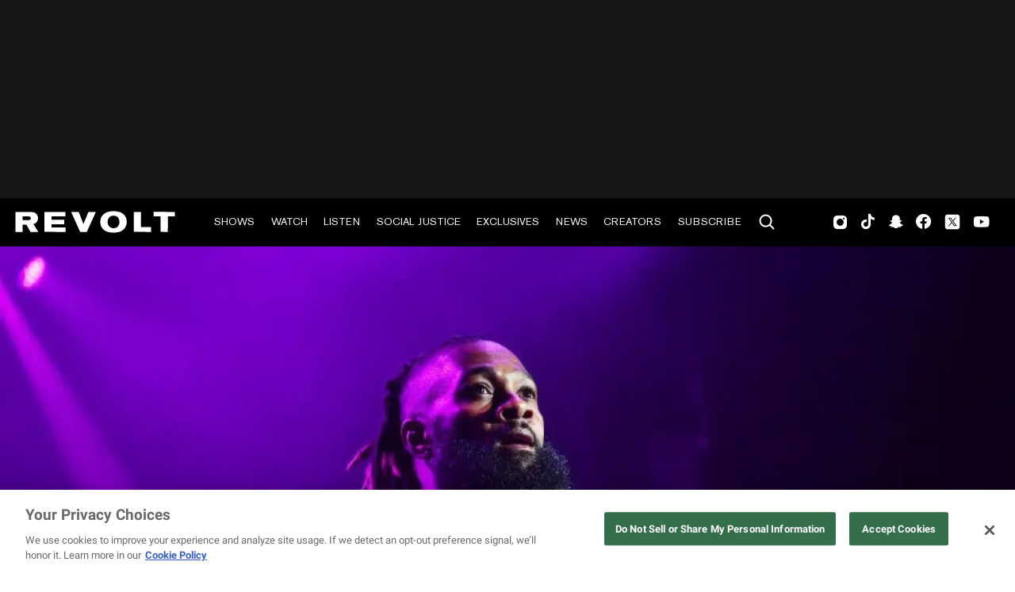

--- FILE ---
content_type: text/html; charset=utf-8
request_url: https://www.revolt.tv/article/2022-12-01/258262/sammie-didnt-know-how-he-would-survive-ex-manager-scamming-him.plain.html
body_size: 2570
content:

<div>
  <div class="featured-image">
    <div>
      <div>Image</div>
      <div>
        <picture>
          <source type="image/webp" srcset="./media_12f24a01391e59320610a1857211114856aa9c410.jpeg?width=2000&#x26;format=webply&#x26;optimize=medium" media="(min-width: 600px)">
          <source type="image/webp" srcset="./media_12f24a01391e59320610a1857211114856aa9c410.jpeg?width=750&#x26;format=webply&#x26;optimize=medium">
          <source type="image/jpeg" srcset="./media_12f24a01391e59320610a1857211114856aa9c410.jpeg?width=2000&#x26;format=jpeg&#x26;optimize=medium" media="(min-width: 600px)">
          <img loading="lazy" alt="Sammie" src="./media_12f24a01391e59320610a1857211114856aa9c410.jpeg?width=750&#x26;format=jpeg&#x26;optimize=medium" width="1024" height="576">
        </picture>
      </div>
    </div>
    <div>
      <div>Image Credit</div>
      <div>Getty</div>
    </div>
    <div>
      <div>Image Alt</div>
      <div>Sammie</div>
    </div>
  </div>
  <p>On today’s (Dec. 1) episode of <a href="/show/2021-10-31/126729/big-facts/">“Big Facts,”</a> the hosts sat down with R&#x26;B singer Sammie. Baby Jade, Big Bank, and DJ Scream conversed with the Florida native about his recent Verzuz episode alongside other music vets, struggles throughout his music career, as well as his current investments and endeavors. He was excited to share his journey.</p>
  <p>Sammie Lee Bush, Jr., who has been in the game since 2009, is best known for his singles “Come With Me” and “You Should Be My Girl.” The now-35-year-old songwriter explained that at a young age, he didn’t want to lose his sense of normalcy and went back to high school for four years: “Kids couldn’t understand why I’m sitting in geometry class with them, and they can go home and watch me on ‘106 &#x26; Park.’” High school was bittersweet for the young heartthrob.</p>
  <p>The glamour didn’t last long, as the rising star faced a betrayal that left him struggling for several years. The independent artist explained how he trusted his ex-manager’s leadership and authorized him as a user on several of his personal accounts. However, when Sammie had questions and the ex-manager didn’t have clear answers, their relationship became estranged. After <a href="/article/2016-11-17/21663/sammie-where-are-they-now/">the talented singer</a> terminated their business together, the exec blocked Sammie out of all of his accounts and took everything he had. “I was on ‘Jay Leno,’ ‘Jimmy Kimmel Live!’ and all that s**t eating Ramen at the crib. Trying to figure out how I’m going to survive. Carless for three years,” the songwriter explained. He was humble when he talked about how depressed he was throughout that seven-year experience. Rest assured that all is well now, as he owns all his masters, has full control of his finances, and the residual income is flowing.</p>
  <p>How can anyone forget about the highly viewed <a href="/article/2022-06-24/176244/omarion-and-marios-verzuz-left-twitter-craving-watermelon-and-00s-r-and-b/">Verzuz battle</a> that included memorable R&#x26;B singers like Mario, Omarion, Bobby Valentino, Pleasure P and Sammie himself. He called it a celebration. The Verzuz episode was met with high expectations of the seasoned R&#x26;B possy. Instead, viewers received a hectic performance that not everyone showed up with their best vocals for. Sammie was most talked about for being one of the few that still had authentic talent when it came to having a soulful sound. “It was fun, chaotic. I was honored and grateful to be a part of it,” said the industry veteran. Amid the chaos, a new R&#x26;B group was born. RSVP consists of Ray J, Sammie, Bobby V, and Pleasure P. The songwriter explained how the group was created off dysfunction. The crew certainly knows how to gain an audience on social media with their Instagram Lives. We can expect a new single called “Money Everywhere” from RSVP sometime next month, as they are currently working with Hitmaka and Troy Taylor.</p>
  <p>Big Bank asked Sammie to speak on his favorite part of being an entertainer, to which he replied, “Just being able to touch people and spread Godliness.” He compared his life to the biblical character Job, exclaiming that although he lost it all and got it back, he never lost faith in God.</p>
  <p>He also showed love to another entertainer — Diddy. As R&#x26;B music has shown a decline in mainstream radio, Sammie showed appreciation for <a href="/article/2022-05-10/167902/sean-diddy-combs-love-records-motown-records/">Love Records</a> in partnership with Motown. “If anyone can shift the mainstream theme of R&#x26;B music, it’s Diddy… The things [the kids] are seeing and have access to is a lot of violence, sex and killing, and that’s all on the radio.”</p>
  <p>To conclude this amazing interview, the legendary podcast hosts asked the ambitious artist for clarification on his timeline as a singer. “On the ‘Gram, you said five more years and you’re done with music. Were you just trolling or was that true?” asked <a href="/article/2022-09-19/210545/dj-scream-revolt-summit-opportunity-that-should-not-be-missed/">DJ Scream</a>. “Yea, for sure! That was always the plan, but I’ll never stop making music. My pen is everlasting,” Sammie responded.</p>
  <p>When Big Bank asked what Sammie wanted to be doing at 40 years old, he confidently responded, “I’m already doing it!” If you’re wondering what the star is up to nowadays, he’s two years into the candle business with a line called Simply Naked Candle located in Conyers, Georgia. He has a few investments in stocks and wants to expand his portfolio to acting.</p>
  <p>If you liked the recap of this week’s “Big Facts,” make sure you stay tuned in for new episodes every Thursday. Also, don’t forget to watch the latest show <strong><a href="/video/2022-12-01/258273/sammie-big-facts-video/">here</a></strong>.</p>
</div>


--- FILE ---
content_type: text/javascript; charset=utf-8
request_url: https://www.revolt.tv/scripts/article-common-rendering.js
body_size: 1524
content:
import {
  a, aside, div, h3, img, p, span, domEl,
} from './dom-helpers.js';
import {
  createOpenSearchPayLoad,
  executeOnIntersect,
  formatDate,
  generateArticleLoadingSkeleton,
  createUrlSafeName,
} from './utils.js';
import { createOptimizedPicture, loadCSS } from './lib-franklin.js';

window.alreadyShownArticles = window.alreadyShownArticles || [];

const getCssClassFromPath = (path) => {
  const pathParts = path.split('/');
  return pathParts[1];
};

const generateThumbnail = (image, alt, cssClass, thumbnailSizes = [{ width: 260 }]) => {
  if (!image || image.indexOf('default-meta-image.png') > -1) {
    return span({ class: 'icon icon-noimage' });
  }

  if (image.indexOf('https://') === 0) {
    return domEl('picture', img({ src: image, alt }));
  }

  return createOptimizedPicture(image, alt, true, thumbnailSizes);
};
export const STANDARD_OPEN_SEARCH_SOURCE = ['title', 'author', 'safeAuthor', 'description', 'image', 'path', 'lastModified', 'publishedOn', 'publishedOnString'];
export const generateStandardArticleSearchOpenSearchBody = ({
  _source = STANDARD_OPEN_SEARCH_SOURCE,
  size = 10,
}) => createOpenSearchPayLoad(
  {
    _source,
    size,
    query: {
      bool: {
        must_not: [
          {
            match_phrase: {
              path: window.location.pathname,
            },
          },
          ...window.alreadyShownArticles.map((article) => ({
            match_phrase: {
              path: article,
            },
          })),
        ],
      },
    },
    sort: {
      publishedOn: {
        order: 'desc',
      },
    },
  },
);

const renderArticleRow = ({
  title,
  author,
  path,
  image,
  publishedOn,
  publishedOnString,
  lastModified,
  requiresAuthentication,
  primaryCategory,
  safePrimaryCategory,
}, thumbnailSizes) => {
  window.alreadyShownArticles.push(path);

  const cssClass = getCssClassFromPath(path);
  const thumbnail = (thumbnailSizes instanceof Array)
    ? generateThumbnail(image, title, cssClass, thumbnailSizes)
    : generateThumbnail(image, title, cssClass);

  if (requiresAuthentication) {
    thumbnail.classList.add('locked');
  }

  const imgSizes = [
    { media: '(max-width: 480px)', width: '480' },
    { media: '(min-width: 480px) and (max-width: 768px)', width: '768' },
    { media: '(min-width: 768px) and (max-width: 1024px)', width: '800' },
    { media: '(min-width: 1024px)', width: '800' },
  ];

  return div(
    { class: `row ${cssClass}` },
    div(
      { class: 'left' },
      a(
        { href: path, 'aria-label': '?' },
        createOptimizedPicture(image, title, true, imgSizes),
        cssClass === 'podcasts' ? span({ class: 'icon icon-search-result-podcast' }) : null,
        cssClass === 'video' ? span({ class: 'icon icon-search-result-video' }) : null,
      ),
    ),
    div(
      { class: 'right' },
      a({ class: 'category', href: `/category/${safePrimaryCategory}` }, primaryCategory),
      h3({}, a({ href: path }, title)),
      p({ class: 'by-line' }, 'BY ', ...(author.split(',').length >= 2 ? author.split(',').map((auth, i, authors) => [a({ href: `/author/${createUrlSafeName(auth.trim())}` }, auth.trim()), (i < authors.length - 1) ? ', ' : '']).flat() : [a({ href: `/author/${createUrlSafeName(author)}` }, author)]), ' • ', publishedOnString || formatDate(publishedOn || lastModified)),
    ),
  );
};

function renderArticlesSkeleton(pageSize) {
  const cards = [];
  const results = div({ class: 'loading-skeleton' });
  Array.from({ length: pageSize }).forEach(() => {
    const card = div(
      { class: 'row' },
      div({ class: 'left loading' }),
      div(
        { class: 'right' },
        h3({ class: 'loading' }),
        p({ class: 'by-line loading' }),
      ),
    );
    cards.push(card);
    results.appendChild(card);
  });
  return results;
}

function renderArticlesSkeletonForAuthor(pageSize) {
  const cards = [];
  const results = div({ class: 'skeleton results article-list' });
  Array.from({ length: pageSize }).forEach(() => {
    const card = div(
      { class: 'row' },
      div({ class: 'left loading' }),
      div(
        { class: 'right' },
        h3({ class: 'loading' }),
        p({ class: 'by-line loading' }),
      ),
    );
    cards.push(card);
    results.appendChild(card);
  });
  return results;
}

function createSectionYouMayAlsoLike(mainEl, config) {
  const { size } = config;
  const section = div(
    { class: 'section', 'data-section-status': 'loading' },
    div(
      { class: 'content-wrapper border-bottom' },
      div(
        { class: 'content' },
        generateArticleLoadingSkeleton(size),
      ),
      aside(
        div({ class: 'htl-item htlad-rightrail_ad' }),
      ),
    ),
  );

  mainEl.append(section);
  executeOnIntersect(section, () => {
    Promise.all([
      import('./you-may-also-like.js'),
      loadCSS(`${window.hlx.codeBasePath}/blocks/trending-pages/trending-pages.css`),
    ]).then(([module]) => {
      module.default({
        section: section.querySelector('.content'),
        size,
        renderArticleRow,
        generateStandardArticleSearchOpenSearchBody,
      });
    });
  });
}

export {
  getCssClassFromPath,
  generateThumbnail,
  renderArticlesSkeleton,
  renderArticlesSkeletonForAuthor,
  renderArticleRow,
  createSectionYouMayAlsoLike,
};


--- FILE ---
content_type: application/javascript
request_url: https://htlbid.com/v3/revolt.tv/bridge-htlbid.js
body_size: 108531
content:
/*HTLv3*/(()=>{var e={128:e=>{s.SYNC=1,s.ASYNC=2,s.QUEUE=4;var t="fun-hooks",n=Object.freeze({useProxy:!0,ready:0}),i=new WeakMap,r="2,1,0"===[1].reduce(((e,t,n)=>[e,t,n]),2).toString()?Array.prototype.reduce:function(e,t){var n,i=Object(this),r=i.length>>>0,a=0;if(t)n=t;else{for(;a<r&&!(a in i);)a++;n=i[a++]}for(;a<r;)a in i&&(n=e(n,i[a],a,i)),a++;return n};function a(e,t){return Array.prototype.slice.call(e,t)}var o=Object.assign||function(e){return r.call(a(arguments,1),((e,t)=>(t&&Object.keys(t).forEach((n=>{e[n]=t[n]})),e)),e)};function s(e){var d,c={},l=[];function p(e,t){return"function"==typeof e?f.call(null,"sync",e,t):"string"==typeof e&&"function"==typeof t?f.apply(null,arguments):"object"==typeof e?u.apply(null,arguments):void 0}function u(e,t,n){var i=!0;void 0===t&&(t=Object.getOwnPropertyNames(e),i=!1);var r={},a=["constructor"];do{(t=t.filter((t=>!("function"!=typeof e[t]||-1!==a.indexOf(t)||t.match(/^_/))))).forEach((t=>{var i=t.split(":"),a=i[0],o=i[1]||"sync";if(!r[a]){var s=e[a];r[a]=e[a]=f(o,s,n?[n,a]:void 0)}})),e=Object.getPrototypeOf(e)}while(i&&e);return r}function m(e){var n=Array.isArray(e)?e:e.split(".");return r.call(n,((i,r,a)=>{var o=i[r],s=!1;return o||(a===n.length-1?(d||l.push((()=>{s||console.warn(t+": referenced '"+e+"' but it was never created")})),i[r]=g((e=>{i[r]=e,s=!0}))):i[r]={})}),c)}function g(e){var t=[],n=[],r=()=>{},a={before:function(e,n){return d.call(this,t,"before",e,n)},after:function(e,t){return d.call(this,n,"after",e,t)},getHooks:function(e){var i=t.concat(n);"object"==typeof e&&(i=i.filter((t=>Object.keys(e).every((n=>t[n]===e[n])))));try{o(i,{remove:function(){return i.forEach((e=>{e.remove()})),this}})}catch(e){console.error("error adding `remove` to array, did you modify Array.prototype?")}return i},removeAll:function(){return this.getHooks().remove()}},s={install:function(i,a,o){this.type=i,r=o,o(t,n),e&&e(a)}};return i.set(a.after,s),a;function d(e,i,a,o){var s={hook:a,type:i,priority:o||10,remove:()=>{var i=e.indexOf(s);-1!==i&&(e.splice(i,1),r(t,n))}};return e.push(s),e.sort(((e,t)=>t.priority-e.priority)),r(t,n),this}}function f(n,r,c){var p=r.after&&i.get(r.after);if(p){if(p.type!==n)throw t+": recreated hookable with different type";return r}var u,f,h=c?m(c):g(),b={get:function(e,t){return h[t]||Reflect.get.apply(Reflect,arguments)}};return d||l.push(y),e.useProxy&&"function"==typeof Proxy&&Proxy.revocable?f=new Proxy(r,b):(f=function(){return b.apply?b.apply(r,this,a(arguments)):r.apply(this,arguments)},o(f,h)),i.get(f.after).install(n,f,((e,t)=>{var i,r=[];function o(e){r.push(e.hook)}e.length||t.length?(e.forEach(o),i=r.push(void 0)-1,t.forEach(o),u=(e,t,o)=>{var s,d=0,c="async"===n&&"function"==typeof o[o.length-1]&&o.pop();function l(e){"sync"===n?s=e:c&&c.apply(null,arguments)}function p(e){if(r[d]){var i=a(arguments);return p.bail=l,i.unshift(p),r[d++].apply(t,i)}"sync"===n?s=e:c&&c.apply(null,arguments)}return r[i]=function(){var i=a(arguments,1);"async"===n&&c&&(delete p.bail,i.push(p));var r=e.apply(t,i);"sync"===n&&p(r)},p.apply(null,o),s}):u=void 0,y()})),f;function y(){!d&&("sync"!==n||e.ready&s.SYNC)&&("async"!==n||e.ready&s.ASYNC)?"sync"!==n&&e.ready&s.QUEUE?b.apply=function(){var e=arguments;l.push((()=>{f.apply(e[1],e[2])}))}:b.apply=()=>{throw t+": hooked function not ready"}:b.apply=u}}return(e=o({},n,e)).ready?p.ready=()=>{d=!0,(e=>{for(var t;t=e.shift();)t()})(l)}:d=!0,p.get=m,p}e.exports=s},156:(e,t,n)=>{n.d(t,{register:()=>Ke});var i=n(194),r=n(416),a=n(82),o=n(731);function s(e){let{state:t,data:n}=e;const{slot:r}=n;r.config={...t.config.slots[r.name]},r.config.tiles||=[],r.elemId||Object.defineProperty(r,"elemId",{get(){return this.elem?.id},set(e){this.elem.id=e}}),r.safeData={id:r.id,name:r.name,get elem(){return r.elem},get filled(){return r.filled},get tile(){return r.tile?.viewport&&{viewport:[...r.tile.viewport]}},get destroyed(){return r.destroyed},destroy(){(0,i.Tz)(t,r.id)}}}function d(e){let{state:t,data:n}=e;l(t,n.slot)}function c(e){const{data:t}=e,[n,i]=(0,a.Hr)(e.state.wnd),r=[];for(const e of t.slots)if(!e.destroyed){if(!e.tile){const[t,r]=p(e,n,i);e.tile={viewport:t,config:r},e.sizes=r?.sizes}e.tile.config?(e.ad={targeting:{}},r.push(e)):delete e.core.state}t.slots=r,r.length||e.stop()}function l(e,t){const{ad:n}=t;n&&(delete t.ad,e.events.emit("ad.destroy",{ad:n},{sync:!0}))}function p(e,t,n){return e.config.tiles.find((e=>{let[i]=e;return t>i[0]||t===i[0]&&n>=i[1]}))||[]}var u=n(412);const m=/["'=!+#*~;^()<>[\],&]/;function g(e){return e&&m.test(e)}async function f(e,t,n){(!t||m.test(t)||/(^\d)|\s/.test(t))&&i.Rm.warn("API setTargeting: invalid key",t),n=(0,a.vD)(n),(Array.isArray(n)?n.some(g):g(n))&&i.Rm.warn("API setTargeting: key",t,"has invalid values:",n),(await e.gpt.ready).pubads().setTargeting(t,n)}async function h(e){for(var t=arguments.length,n=new Array(t>1?t-1:0),i=1;i<t;i++)n[i-1]=arguments[i];(await e.gpt.ready).pubads().clearTargeting(...n)}function b(e){return new Proxy({},{get:(t,n)=>async function(){return(await e.gpt.ready).pubads()[n](...arguments)}})}function y(e){let{state:t}=e;if(t.gpt)return;const{wnd:n}=t;n.googletag?.apiReady||((0,a.k0)(n,t.config.modules.gpt.url||"https://securepubads.g.doubleclick.net/tag/js/gpt.js"),n.googletag||={}),n.googletag.cmd||=[],t.gpt={},t.gpt.ready=new Promise((e=>{n.googletag.cmd.push((()=>{i.Rm.info("GPT ready");const r=t.gpt.googletag=n.googletag;e(r)}))})),(0,a.BU)(t.gpt,t.gpt.ready)}async function v(e){let{state:t}=e;(await t.gpt.ready).pubads().setTargeting(`${t.config.htlPrefix}bidid`,String(t.config.buildId)).setTargeting("cw",["1","legacy",String(t.config.siteDomain)])}function w(e,t,n){if("requested"!==t.ad?.gpt.state)return;!n.empty&&t.elem&&(t.ad.elem=t.elem.querySelector("iframe[data-google-container-id]"));const r=t.gpt.slot;for(const e of Object.keys(t.ad.targeting))r.clearTargeting(e);t.ad.gpt.state="rendered",n.safeData={empty:n.empty},(0,i.L5)(e,t.id,n)}function I(e){let{data:t}=e;const{slot:n}=t;n.config.gpt={targeting:{},...n.config.gpt},n.safeData.gpt={config:{get adUnit(){return n.config.gpt.adUnit},set adUnit(e){n.config.gpt.adUnit=e},get targeting(){return n.config.gpt.targeting}},get slot(){return n.gpt?.slot},get adUnitPath(){return n.gpt?.adUnitPath}}}function x(e){let{state:t,data:n}=e;const{slot:i}=n;"default"===i.gpt?.mode&&i.gpt.slot&&t.gpt.googletag.destroySlots([i.gpt.slot])}function T(e){let{state:t,data:n}=e;const{networkCode:r}=t.config.modules.gpt;for(const e of n.slots){if(!e.ad||e.gptDefault)continue;if(e.gptDefault={},e.gpt)continue;let t=e.tile.config.gpt?.adUnit||e.config.gpt.adUnit;if(!t)continue;if(!t.startsWith("/")){if(!r){i.Rm.warn("GPT slot",e.id,"missing network code");continue}t=`/${r}/${t}`}const n=e.config.gpt.outOfPage||e.config.interstitial&&"INTERSTITIAL";(n||e.sizes)&&(e.gpt={mode:"default",adUnitPath:t,outOfPage:n})}}function C(e){if(!e.elemId){if(!e.elem)throw new Error(`GPT requires a DOM element ID to define slot ${e.id}`);e.elemId=e.id}return e.elemId}function _(e,t){for(const n of e.core.slots.values())if("default"===n.gpt?.mode&&n.gpt.slot===t)return n;return null}function A(e){let{state:t}=e;t.adBatch={slotIds:[],resume:(0,a.nF)((()=>(e=>{const{slotIds:t}=e.adBatch;e.adBatch.slotIds=[],(0,i.hj)(e,"ad.init",r.eo+1,t)})(t)),50)}}function k(e){const{data:t}=e;if(t.noBatch)return;const{adBatch:n}=e.state,{slotIds:i}=n;i.push(...t.slots.map((e=>{let{id:t}=e;return t}))),e.stop(),n.resume()}function S(e,t){const n=e.iab||={};let i=n[t];if(i)return i;const r=`__${t}`,a=`${r}Locator`;let o;for(let{wnd:t}=e;;t=t.parent){try{if("function"==typeof t[r]){i=t[r];break}}catch{}try{if(t.frames[a]){o=t;break}}catch{}if(t===t.top)break}return o&&(i=((e,t,n)=>{const i=`${e}Call`,r=`${e}Return`,a={};return t.addEventListener("message",(e=>{let{data:t}=e;if(!t)return;if("string"==typeof t){if(!t.includes(r))return;try{t=JSON.parse(t)}catch{return}}const n=t[r];if(n?.callId){const e=a[n.callId];delete a[n.callId],e&&e(n.returnValue,n.success)}})),(t,r,o,s)=>{const d=`htl-iab-${e}-${Math.random()}`;a[d]=o,n.postMessage({[i]:{command:t,parameter:s,version:r,callId:d}},"*")}})(r,e.wnd,o)),i&&(n[t]=i),i}const E=[[120,240],[120,600],[160,600],[250,250],[300,50],[300,75],[300,100],[300,250],[300,300],[300,600],[300,1050],[320,50],[320,100],[336,280],[400,300],[468,60],[728,90],[970,90],[970,250]];function O(e){return e.filter((e=>(0,a.Fs)(e)&&E.some((t=>{let[n,i]=t;return n===e[0]&&i===e[1]}))))}function R(e){let{state:t}=e;t.config.modules.amazon.pubId&&(0,a.k0)(t.wnd,"https://c.amazon-adsystem.com/aax2/apstag.js");const[n,i]=(0,a.v6)();t.amazon={ready:n,initDone:i,targeting:{}}}async function U(e){let{state:t,data:n}=e;const{bidsReady:i,id:r}=n.slot.amazon||{};i&&(await i,delete t.amazon.targeting[r])}function B(e){let{state:t,data:n}=e;if(t.hb.disabledBidders.amazon)return;const{floor:i}=t.config.modules.amazon,r=i&&{value:i,currency:"USD"},a=[];for(const e of n.slots){const{ad:t}=e;if(!(t&&e.tile.config.amazon&&e.gpt&&e.sizes))continue;const n=O(e.sizes);if(!n.length)continue;e.amazon||={id:e.elemId||e.elem&&(e.elemId=e.id)||e.id};const i={slotID:e.amazon.id,slotName:e.gpt.adUnitPath,sizes:n};r&&(i.floor=r);const o=e.config.amazon?.params;o&&(i.slotParams=o),t.amazon={slot:i},t.hb={},a.push(e)}a.length&&t.events.emit("amazon.slots",{slots:a},{sync:!0})}async function P(e){let{state:t,data:n}=e;if(!n.slots.some((e=>e.ad?.amazon)))return;await t.amazon.ready;const i=n.slots.filter((e=>e.ad?.amazon));if(!i.length)return;const{targeting:r}=t.amazon;for(const e of i)delete r[e.amazon.id];const a=new Promise((e=>{t.wnd.apstag.fetchBids({slots:i.map((e=>e.ad.amazon.slot))},(t=>{((e,t)=>{for(const n of e){const{targeting:e,slotID:i}=n;if(e)(e.amzniid||e.amzniid_sp)&&(t[i]=e);else if(n.amzniid){const e=t[i]={};for(const[t,i]of Object.entries(n))t.startsWith("amzn")&&(e[t]=i)}}})(t,r),e()}))}));for(const e of i)e.amazon.bidsReady=e.ad.amazon.bidsReady=a}async function j(e){let{state:t,data:n}=e;const i=n.slots.filter((e=>e.ad?.amazon?.bidsReady));if(!i.length)return;await Promise.allSettled(i.map((e=>e.ad.amazon.bidsReady)));const{targeting:r}=t.amazon;for(const e of i)if(e.ad){const{id:t}=e.amazon;Object.assign(e.ad.targeting,r[t])}}const D="amazon";async function q(e){let{state:t,data:n}=e;const{apstag:i}=t.wnd,{hem256:r}=n.data;if(!i.rpa||!n.targets.has(D)||!r)return;await t.amazon.ready;const o={optOut:!1,hashedRecords:[{type:"email",record:r}]},{ready:s,done:d}=(0,a.v6)();return t.amazon.hasUserId?i.upa(o,d):(i.rpa(o,d),t.amazon.hasUserId=!0),s}function z(e){let{state:t,data:n}=e;t.hb={disabledBidders:{}},(0,u.a)(t,n.htlbid,{enableHeaderBidding(e){for(var t=arguments.length,n=new Array(t>1?t-1:0),i=1;i<t;i++)n[i-1]=arguments[i];if(n.length)for(const t of n)delete e.hb.disabledBidders[t||""];else e.hb.disabled=!1},disableHeaderBidding(e){for(var t=arguments.length,n=new Array(t>1?t-1:0),i=1;i<t;i++)n[i-1]=arguments[i];if(n.length)for(const t of n)t&&(e.hb.disabledBidders[t]||=!0);else e.hb.disabled=!0}})}function $(e){e.state.hb.disabled&&(e.stop(),e.next((()=>{(0,i.hj)(e.state,"ad.init",r.n8+1,e.data.slots.map((e=>e.id)))})))}function N(e){const t=[],n=[];for(const{ad:i,id:r}of e.data.slots)i&&(i.hb?n:t).push(r);e.stop(),e.next((()=>{(0,i.hj)(e.state,"ad.init",r.n8,n),(0,i.hj)(e.state,"ad.init",r.n8+1,t)}))}function M(e){return e?[(t,n)=>((e,t,n)=>{const i=t.ad.prebid.opps||={};if(i[e])return;const r=i[e]={};for(const{bidder:i}of n)t.ad.targeting[`${e}_${i}`]=r[i]=(r[i]||0)+1})(e,t,n),(t,n)=>((e,t,n)=>{const i=t.ad.prebid.opps[e];if(!i)return;const r=new Set(n.map((e=>e.bidder)));for(const[n,a]of Object.entries(i))r.has(n)||(t.ad.targeting[`${e}_${n}`]=-a,delete i[n])})(e,t,n)]:[()=>{},()=>{}]}function F(e){let{state:t,data:n}=e;const{trafficShaping:i}=t.config.modules.hb,{conds:r}=i,{htlbid:a}=n;r.browser&&((e,t)=>{var n;t.browserType||=(n=e.wnd.navigator.userAgent).includes("Firefox")?"firefox":n.includes("Edg")?"edge":n.includes("Chrome")?"chrome":n.includes("Safari")?"safari":"other"})(t,a),r.os&&((e,t)=>{var n;t.os||=(n=e.wnd.navigator.userAgent).includes("Android")?"android":/iPhone|iPad|iPod|like Mac/.test(n)?"ios":/Mac OS X|MacPPC|MacIntel|Mac_PowerPC|Macintosh/.test(n)?"mac":n.includes("Windows")?"windows":"other"})(t,a);const o={os:L(r.os,a.os),browser:L(r.browser,a.browserType),device:L(r.device,a.deviceType),country:L(r.country,a.countryCode)},s=new Set;for(const[e,t,n]of i.bidders)Object.entries(t).every((e=>{let[t,n]=e;return o[t][n]}))===!!n&&s.add(e);if(s.delete("amazon")&&delete t.amazon,s.size&&t.prebid){const[e,n]=M(i.reportingKeyPrefix);t.events.on("prebid.adunits",(t=>{let{data:i}=t;i.slots=((e,t,n,i)=>{const r=[];for(const a of e){const{adUnit:e}=a.ad.prebid;!e.bids||(n(a,e.bids),e.bids=e.bids.filter((e=>{let{bidder:n}=e;return!t.has(n)})),i(a,e.bids),e.bids.length)?r.push(a):delete a.ad.prebid}return r})(i.slots,s,e,n)}))}}function L(e,t){return e?.map((e=>e.includes(t)))}function W(e){let{state:t}=e;if(t.config.hiddenSlots?.destroy)return void(t.hiddenSlots={add(e){(0,i.Tz)(t,e.id)}});const n=new Map,r=new t.wnd.ResizeObserver((e=>{const r=[];for(const{target:t,contentBoxSize:a}of e)if(a.length>1||a.some((e=>e.blockSize||e.inlineSize))){const e=n.get(t);e&&(e.hiddenSlots.unobserve(),i.Rm.info("Slot",e.id,"is resumed"),r.push(e.id))}(0,i.s3)(t,r)}));t.hiddenSlots={add(e){const{elem:t}=e;r.observe(t),n.set(t,e),e.hiddenSlots={unobserve(){r.unobserve(t),n.delete(t),delete e.hiddenSlots}},i.Rm.info("Slot",e.id,"is paused")}},t.events.on("slot.destroy",(e=>{let{data:t}=e;t.slot.hiddenSlots?.unobserve()}))}function V(e){const{state:t,data:n}=e;if(n.noHiddenSlots)return;const r=[];for(const e of n.slots){if(e.hiddenSlots||e.destroyed)continue;const{elem:n}=e;n?n.isConnected?(0,a.dW)(n)?r.push(e):(t.hiddenSlots.add(e),delete e.core.state):(0,i.Tz)(t,e.id):r.push(e)}n.slots=r,r.length||e.stop()}const H=-1,G=1,J=0;function K(e,t){const n=e.scrollY;return{top:n,bottom:n+t[1]}}function X(e,t,n){let[i,r]=n;return{w:i,h:r,visible:"visible"===e.document.visibilityState,scroll:t.scroll}}function Y(e,t,n){e.on("init",(e=>((e,t,n)=>{let{state:o}=n;(function(e){if(e.view)return;const{wnd:t}=e;e.view={...K(t,(0,a.Hr)(t)),subs:[],scroll:J};const n=(0,a.nF)((()=>(e=>{let{wnd:t,view:n}=e;const i=(0,a.Hr)(t),{top:r,bottom:o}=K(t,i);(r<n.top||o>n.bottom)&&(r<=n.top&&o<=n.bottom?n.scroll=H:r>=n.top&&o>=n.bottom?n.scroll=G:n.scroll=J),n.top=r,n.bottom=o;const s=X(t,n,i);for(const e of n.subs)e(s)})(e)),150);t.addEventListener("resize",n),t.addEventListener("scroll",n,{capture:!0}),t.document.addEventListener("visibilitychange",n)})(o),o[e]={slotIds:new Set},((e,t)=>{e.view.subs.push(t)})(o,(n=>((e,t,n,a)=>{if(!a.visible)return;const o=[],{slotIds:s}=n[e];for(const t of s){const i=n.core.slots.get(t);if(!i||i.core.state){s.delete(t);continue}const r=i.ad?.[e];r.checkEager?r.checkEager(a)&&(s.delete(t),o.push(t),i.core.state=r.slotState,delete i.ad[e]):s.delete(t)}o.length&&(0,i.hj)(n,t,r._d+1,o)})(e,t,o,n)))})(t,n,e))).on("slot.destroy",(e=>{let{state:n,data:i}=e;n[t].slotIds.delete(i.slot.id)})).on("ad.init",(e=>{let{state:n,data:i}=e;for(const e of i.slots)n[t].slotIds.delete(e.id)}),r.Ry).on(n,(e=>((e,t)=>{const{state:n}=t,i=[],r=(e=>{let{wnd:t,view:n}=e;return X(t,n,(0,a.Hr)(t))})(n);for(const a of t.data.slots){const{elem:t,ad:o}=a;if(!t||!o)continue;const{enabled:s,pixels:d}={...n.config.modules[e],...a.config[e],...a.tile.config[e]};if(!s||null==d){i.push(a);continue}const c=e=>Q(t,d,e);if(r.visible&&c(r))i.push(a);else{n[e].slotIds.add(a.id);const t=a.core.state;delete a.core.state,a.ad[e]={checkEager:c,slotState:t}}}t.data.slots=i,i.length||t.stop()})(t,e)),r._d)}function Q(e,t,n){const{top:i,bottom:r}=e.getBoundingClientRect();return r>=0&&i<=n.h||!(r<0&&n.scroll>0||i>n.h&&n.scroll<0)&&(r<0?-r:i-n.h)<=t}function Z(e){let{state:t}=e;t.prebid={ready:Promise.resolve().then(n.bind(n,358)).then((e=>(t.prebid.pbjs=e.default,e.default)))},(0,a.BU)(t.prebid,t.prebid.ready)}async function ee(e){let{state:t,data:n}=e;const{bidsBackReady:i,code:r}=n.slot.prebid||{};i&&(await i,t.prebid.pbjs.markWinningBidAsUsed({adUnitCode:r}))}function te(e){let{state:t,data:n}=e;for(const e of n.slots)e.ad&&!e.prebid&&(e.tile.config.prebid||e.config.tiles.some((e=>{let[,t]=e;return t?.prebid})))&&(e.prebid={gpid:t.prebid.gpid(e)},se(t,e))}function ne(e){let{state:t,data:n}=e;const{disabledBidders:i}=t.hb;if(i.prebid)return;const{bids:r,groups:o,native:s}=t.config.modules.prebid,d=[];for(const e of n.slots){const{prebid:t}=e.tile.config;if(!t||!e.ad)continue;let n;const c={},l=e.sizes?.filter(a.Fs);if(l?.length&&(c.banner={sizes:l,name:e.name},n=!0),s&&null!=t.native&&(c.native={sendTargetingKeys:!1,...s[t.native]},n=!0),!n)continue;const{gpid:p}=e.prebid,u={ext:{gpid:p,data:{pbadslot:p}}};e.config.interstitial&&(u.instl=1);const[m,g]=oe(r,o,t.groups,i);!m.length&&g||(e.ad.prebid={adUnit:{code:e.prebid.code,mediaTypes:c,ortb2Imp:u}},e.ad.hb={},m.length&&(e.ad.prebid.adUnit.bids=m),d.push(e))}d.length&&t.events.emit("prebid.adunits",{slots:d},{sync:!0})}async function ie(e){let{state:t,data:n}=e;if(!n.slots.some((e=>e.ad?.prebid)))return;await t.prebid.allReady,(e=>{const t=e.prebid.consentManagement||={};if(t.done)return;const n={},r=e.config?.modules?.prebid?.config?.v3Settings;let a=r?.gdpr?.timeout;("number"!=typeof a||isNaN(a))&&(a=8e3);let o=r?.gpp?.timeout;("number"!=typeof o||isNaN(o))&&(o=8e3),S(e,"tcfapi")&&(n.gdpr={timeout:a,defaultGdprScope:!0}),S(e,"uspapi")&&(n.usp={timeout:3e3}),S(e,"gpp")&&(n.gpp={cmpApi:!0,timeout:o}),Object.keys(n).length?(e.prebid.pbjs.setConfig({consentManagement:n}),i.Rm.trace("Consent management is configured for Prebid.js"),t.done=!0):Date.now()-e.ts>5e3&&(t.done=!0,i.Rm.trace("Consent management is not configured for Prebid.js"))})(t);const r=n.slots.filter((e=>e.ad?.prebid));if(!r.length)return;const a=new Promise((e=>{t.prebid.pbjs.requestBids({adUnits:r.map((e=>e.ad.prebid.adUnit)),bidsBackHandler:e})}));a.then((e=>{t.events.emit("prebid.bids",{slots:r,bidsBack:e},{sync:!0})}));for(const e of r)e.prebid.bidsBackReady=e.ad.prebid.bidsBackReady=a}async function re(e){let{state:t,data:n}=e;const i=n.slots.filter((e=>e.ad?.prebid?.bidsBackReady));if(!i.length)return;await Promise.allSettled(i.map((e=>e.ad.prebid.bidsBackReady)));const r=t.prebid.pbjs.getAdserverTargeting();for(const e of i)e.ad&&Object.assign(e.ad.targeting,r[e.prebid.code])}function ae(e){let{data:t}=e;const n=t.slot.ad?.prebid?.bidSize;n&&(t.size=n,i.Rm.trace("Prebid.js saves for slot",t.slot.id,"the rendered size",n))}function oe(e,t,n,i){let r;const a=[];for(const o of n.map((e=>t[e])))for(let t=1;t<o.length;t+=2){const[n,...s]=e[o[t-1]];i[n]?r=!0:a.push({bidder:n,params:{...s[o[t]]}})}return[a,r]}function se(e,t){const{elemId:n}=t;if(n)t.prebid.code=n;else if(t.elem){const{prebid:n}=e,i=t.name||"htl-ad";let r=i;for(;e.wnd.document.getElementById(r);)r=`${i}-${++n.slotSeq}`;t.prebid.code=t.elemId=r}else t.prebid.code=t.id}function de(e,t){let{adUnitCode:n,width:i,height:r}=t;if(n&&i&&r)for(const t of e.core.slots.values()){const e=t.ad?.prebid;if(e?.adUnit.code===n)return void(e.bidSize||=[i,r])}}function ce(e){let{data:t}=e;t.slot.prebidBidderThrottling={}}function le(e){let{data:t}=e;for(const e of Object.values(t.slot.prebidBidderThrottling))e.reset()}function pe(e){let{state:t,data:n}=e;const{bidderThrottling:r}=t.config.modules.prebid,[a,o]=M(r.reportingKeyPrefix);for(const e of n.slots){const{adUnit:t}=e.ad.prebid;if(!t.bids)continue;a(e,t.bids);const n=new Set,s=[];for(const i of t.bids)(e.prebidBidderThrottling[i.bidder]?.fails||0)<r.failsToPause?s.push(i):n.add(i.bidder);o(e,s),s.length?t.bids=s:delete e.ad.prebid,n.size&&i.Rm.trace("Slot",e.id,"throttles bidders",n)}n.slots=n.slots.filter((e=>e.ad.prebid))}function ue(e){let{state:t,data:n}=e;const{failsToPause:r,unpauseSeconds:o}=t.config.modules.prebid.bidderThrottling;for(const e of n.slots){if(!e.ad)continue;const{code:t,bids:s}=e.ad.prebid.adUnit,d=new Set(s.map((e=>{let{bidder:t}=e;return t})));for(const{bidder:i}of n.bidsBack[t]?.bids||[])me(e,i).reset(),d.delete(i);const c=[];for(const t of d){const n=me(e,t);++n.fails,n.fails>=r&&(c.push(t),n.cancelTimeout(),n.cancelTimeout=(0,a.uN)((()=>{n.fails=0,i.Rm.trace("Slot",e.id,"stops throttling bidder",t)}),1e3*o))}c.length&&i.Rm.trace("Slot",e.id,"is to throttle bidders",c)}}function me(e,t){return e.prebidBidderThrottling[t]||={fails:0,cancelTimeout(){},reset(){this.cancelTimeout(),this.fails=0}}}function ge(e){let{state:t,data:n}=e;const{slot:r}=n;r.refresh={count:0,switchEnabled(e){this.disabled=!e,e&&this.stopped&&(this.stopped=!1,(0,i.s3)(t,[r.id]))}}}function fe(e){let{data:t}=e;const n=Date.now();for(const e of t.slots)e.refresh.stopped=!1,e.refresh.adInitTs=n}function he(e){let{state:t,data:n}=e;const{slot:r}=n;if(!r.ad)return;r.ad.refresh&&(r.ad.refresh.stop(),delete r.ad.refresh);const{max:o,interval:s}={...t.config.modules.refresh,...r.config.refresh,...r.tile.config.refresh};if(!o||!s||r.refresh.count>=o)return;++r.refresh.count===o&&i.Rm.trace("Slot",r.id,"reaches max refreshes");const d=Math.max(0,1e3*s-(Date.now()-r.refresh.adInitTs)),[c,l]=(0,a.Sf)(d);r.ad.refresh={ready:c,stop(){l(!0)}},c.then((e=>{e||i.Rm.trace("Refresh interval of slot",r.id,"passed")}))}async function be(e){const{slot:t}=e.data;t.ad?.refresh&&!await t.ad.refresh.ready&&t.ad?.refresh&&(delete t.ad.refresh,t.refresh.disabled?t.refresh.stopped=!0:e.next((()=>(0,i.s3)(e.state,[t.id]))))}function ye(e){let{state:t}=e;const n=new t.wnd.IntersectionObserver((e=>((e,t)=>{for(const n of t){const t=e.refreshView.elemData.get(n.target);if(!t)continue;const{boundingClientRect:i,intersectionRatio:r}=n,a=r>=(i.width*i.height>=242e3?.3:.5);t.inView!==a&&(a?Ie(t):xe(t))}})(t,e)),{threshold:[.3,.5]});t.refreshView={observer:n,elemData:new Map};const{document:r}=t.wnd;r.addEventListener("visibilitychange",(()=>{((e,t)=>{if(t){for(const t of e.core.slots.values())t.ad?.refreshView?.observe();i.Rm.trace("Viewability refresh resumed")}else{const{elemData:t,observer:n}=e.refreshView;for(const e of t.values())xe(e);n.disconnect(),t.clear(),i.Rm.trace("Viewability refresh paused")}})(t,"visible"===r.visibilityState)}))}function ve(e){let{state:t,data:n}=e;if(n.empty)return;const{ad:i}=n.slot;if(!i?.refresh)return;const{elem:r}=i;if(!r)return;i.refreshView?.done();const[o,s]=(0,a.v6)(),{refreshView:d}=t;i.refreshView={slotId:n.slot.id,ready:o,observe(){d.elemData.has(r)||(d.observer.observe(r),d.elemData.set(r,this))},done(){this.stopContTimer(),this.stopAccTimer(),d.observer.unobserve(r),d.elemData.delete(r),this.observe=()=>{},s()},accTime:0,stopContTimer(){},stopAccTimer(){}},"visible"===t.wnd.document.visibilityState&&i.refreshView.observe()}const we=5e3;function Ie(e){e.inView=!0,e.contViewed||(e.stopContTimer=(0,a.uN)((()=>{e.contViewed=!0,i.Rm.trace("Continous viewable time of slot",e.slotId,"reached"),e.accViewed&&e.done()}),1e3)),e.accViewed||(e.vStart=Date.now(),e.stopAccTimer=(0,a.uN)((()=>{Te(e)}),we-e.accTime))}function xe(e){e.inView=!1,e.contViewed||e.stopContTimer(),e.accViewed||(e.stopAccTimer(),null!=e.vStart&&(e.accTime+=Date.now()-e.vStart,delete e.vStart,e.accTime>=we&&Te(e)))}function Te(e){e.accViewed=!0,i.Rm.trace("Accumulative viewable time of slot",e.slotId,"reached"),e.contViewed&&e.done()}const Ce="htlbid";function _e(e){if(!e.localStorage){const{wnd:t}=e;let[n,i]=Ae(t);e.localStorage={get:e=>n[e],set(e,t){null==t?delete n[e]:n[e]=t,i&&ke(i,n)}},t.addEventListener("storage",(0,a.vA)((()=>{[n,i]=Ae(t)}),1e3))}return e.localStorage}function Ae(e){let t,n;try{n=e.localStorage.getItem(Ce),t=e.localStorage}catch{return[{}]}if(n)try{if(n=JSON.parse(n),"object"!=typeof n||Array.isArray(n))throw new Error}catch{n=null}return n||(n={},ke(t,n)),[n,t]}function ke(e,t){try{e.setItem(Ce,JSON.stringify(t))}catch{}}const Se="blockStickyUntil";let Ee=!0;function Oe(e){let{state:t}=e;const{document:n}=t.wnd,i=n.createElement("style");Ee=!(Number.isInteger(t.config?.accountId)&&243===t.config.accountId),i.innerHTML=".ams-sticky{position:fixed;bottom:0;left:0;right:0;display:block;z-index:100000;text-align:center}.ams-sticky>div{display:inline-block;position:relative}.ams-sticky .ams-sticky-container{border:none;margin:0;padding:0}.ams-sticky .ams-sticky-close{position:absolute;top:-11px;right:-11px;display:block;width:22px;height:22px;overflow:hidden;border:none;font-size:0;line-height:0;background:url([data-uri]) center no-repeat transparent}",Ee&&n.head.appendChild(i),t.sticky={}}function Re(e){let{state:t}=e;const n=_e(t).get(Se);Number.isFinite(n)&&(t.sticky.block=Date.now()<1e3*n)}function Ue(e){const{slot:t}=e.data;t.safeData.sticky={get container(){return t.sticky?.container},get closeButton(){return t.sticky?.closeButton}},t.config.sticky&&e.state.sticky.block&&(e.stop(),t.config.tiles=[],i.Rm.info("Sticky slot",t.id,"is blocked"))}function Be(e){let{data:t}=e;const{slot:n}=t,{sticky:i}=n;i&&(delete n.sticky,i.container&&(delete n.elem.dataset.refId,n.elem.remove(),n.elem=i.container),i.closeButton&&i.closeButton.parentElement.remove(),n.elem.classList.remove("ams-sticky"),i.inserted&&n.elem.remove())}function Pe(e){let{state:t,data:n}=e;const{document:r}=t.wnd,a=r.body||r.documentElement;for(const e of n.slots){const{sticky:n}=e.config;if(!n||e.sticky)continue;e.sticky={};let{elem:o}=e;if(o||(o=a.appendChild(r.createElement("div")),e.elem=o,e.sticky.inserted=!0),Ee&&o.classList.add("ams-sticky"),n.closeable){const a=qe(r,o);e.elem=qe(r,a),o.id&&(e.elem.dataset.refId=o.id);const s=r.createElement("a");s.classList.add("ams-sticky-close"),s.href="#",s.style.display="none",s.onclick=r=>{r.preventDefault(),(0,i.Tz)(t,e.id),t.sticky.block=!0,n.closeHours&&_e(t).set(Se,Math.floor(Date.now()/1e3)+3600*n.closeHours)},e.sticky.closeButton=a.appendChild(s),e.sticky.container=o}}}function je(e){let{data:t}=e;for(const e of t.slots){const t=e.sticky?.closeButton;t&&(t.style.display="none")}}function De(e){let{data:t}=e;const{slot:n}=t;if(!n.sticky)return;const{closeButton:i}=n.sticky;i&&n.elem.offsetWidth&&n.elem.offsetHeight&&(i.style.display="")}function qe(e,t){const n=e.createElement("div");return n.classList.add("ams-sticky-container"),t.appendChild(n)}function ze(e){(0,i.s3)(e,e.core.slots.keys(),{noBatch:!0})}function $e(e,t){const n=(0,u.C)(e,t);n&&(0,i.s3)(e,[n.id])}function Ne(e,t){return(0,u.C)(e,t)?.safeData}function Me(e,t,n){function i(e){e.refresh?.switchEnabled(t)}if(null==n)return void e.core.slots.forEach(i);const r=(0,u.C)(e,n);r&&i(r)}function Fe(e){for(const{id:t,apiDivs:n}of e.core.slots.values())n&&!n.elem.isConnected&&(0,i.Tz)(e,t);const t=`${e.config.htlPrefix}ad-`,n=e.wnd.document.querySelectorAll(`div[class*="${t}"]:not([data-ad-processed])`),r=[];for(const o of n){if(!(0,a.dW)(o))continue;const{dataset:n}=o;let s;n.adProcessed="";for(const n of o.classList)if(n.startsWith(t)){const i=n.slice(t.length);if(e.config.slots[i]){s=i;break}}s?r.push((0,i.YW)(e,{name:s,elem:o,apiDivs:{elem:o}})):i.Rm.warn("Unknown slot name for element",o)}(0,i.s3)(e,r,{noBatch:!0})}function Le(e){let{data:t}=e;for(const e of t.slots){if(!e.apiDivs)continue;const{targeting:t}=e.apiDivs.elem.dataset;if(t)try{Object.assign(e.ad.targeting,JSON.parse(t))}catch{We("targeting",e)}}}function We(e,t){i.Rm.warn(`Ignored invalid data-${e} for slot`,t.id)}function Ve(e){let{data:t}=e;const{slot:n}=t;n.apiDivs&&(delete n.apiDivs.elem.dataset.adProcessed,delete n.apiDivs)}async function He(e,t){t=!1!==t;const{apiLayout:n}=e;if(t!==n.started)if(n.started=t,t){const{wnd:t}=e;if(!t.document.body){const[e,r]=(e=>{i.Rm.trace("API layout waiting for body");const[t,n]=(0,a.v6)(),r=new e.MutationObserver((()=>{e.document.body&&(i.Rm.trace("API layout finds body"),r.disconnect(),n(!0))}));return r.observe(e.document.documentElement,{childList:!0}),[t,()=>{r.disconnect(),n(!1)}]})(t);if(n.stop=r,!await e)return}if(n.ready){i.Rm.trace("API layout waiting");const[e,t]=(0,a.v6)();n.stop=()=>t(!1);try{n.ready.then((()=>t(!0)))}catch(e){i.Rm.warn("API layout waiting error:",e),t(!0)}if(!await e)return;i.Rm.trace("API layout continuing")}const r=(0,a.nF)((()=>Fe(e)),100),o=new t.MutationObserver(r);Fe(e),o.observe(t.document.body,{subtree:!0,childList:!0,attributes:!0,attributeFilter:["class","data-ad-processed"]}),n.stop=()=>{o.disconnect(),r.cancel()}}else n.stop();else t&&Fe(e)}function Ge(e,t){let{data:n}=t;const{slot:i}=n,r=i.apiDivs?.elem.dataset;if(!r)return;const a=i.config[e]={...i.config[e]};if(null!=r.eager&&(a.enabled=!1),r.lazyPixels){const e=Number(r.lazyPixels);e>0&&Number.isFinite(e)?a.pixels=e:We("lazy-pixels",i)}}function Je(e){let{data:t}=e;const{slot:n}=t,i=n.apiDivs?.elem.dataset;if(!i)return;const r=n.config.refresh={...n.config.refresh};switch(i.refresh){case"viewable":r.max||=1/0;break;case"disabled":r.max=0;break;default:i.refresh&&We("refresh",n)}if(i.refreshSecs){const e=Number(i.refreshSecs);e>0&&Number.isFinite(e)?r.interval=e:We("refresh-secs",n)}if(i.refreshMax){const e=Number(i.refreshMax);e>=0?r.max=e:We("refresh-max",n)}}function Ke(e){(function(e){e.on("slot.define",s,r._5).on("slot.destroy",d,r._5).on("ad.init",(e=>{let{state:t,data:n}=e;for(const e of n.slots)l(t,e)}),r.Ry).on("ad.init",c,r._5).on("ad.init",(t=>{if(!t.stopped){const{data:n}=t;t.next((()=>{e.emit("ad.fetch",n)}))}}),r.Uh).on("ad.fetch",o.P,r.ny).on("ad.rendered",(e=>{let{data:t}=e;t.slot.filled||=!t.empty}),r._5);const{state:t}=e;t.wnd.addEventListener("resize",(0,a.vA)((()=>(e=>{const[t,n]=(0,a.Hr)(e.wnd),i=[];for(const r of e.core.slots.values()){if(!r.tile)continue;const{viewport:e}=r.tile;if(e){const[a,o]=e;if(a>t||a===t&&o>n){i.push(r);continue}}const[a]=p(r,t,n);a!==e&&i.push(r)}i.length&&e.events.emit("viewport.break",{slots:i})})(t)),500))})(e),function(e){e.on("init",y,r.Cm).on("init",(e=>{(async e=>{let{state:t}=e;const n=await t.gpt.ready,r=n.pubads();r.disableInitialLoad(),r.enableSingleRequest(),r.setCentering(!0),r.addEventListener("slotRenderEnded",(e=>{((e,t,n)=>{if(!t)return;if(i.Rm.trace("GPT slot",t.id,"render ended with",n),"requested"!==t.ad?.gpt.state)return;t.elem||=e.wnd.document.getElementById(n.slot.getSlotElementId());const r={empty:n.isEmpty,size:n.size,ts:Date.now()};if(r.empty||t.ad.gpt.onload)return void w(e,t,r);t.ad.gpt.notifyRendered?.(!0);const o=(0,a.uN)((()=>w(e,t,r)),3e3);t.ad.gpt.notifyRendered=n=>{o()&&!n&&w(e,t,r)}})(t,_(t,e.slot),e)})),r.addEventListener("slotOnload",(e=>{var n;(n=_(t,e.slot))&&(i.Rm.trace("GPT slot",n.id,"loaded"),"requested"===n.ad?.gpt.state&&(n.ad.gpt.onload=!0,n.ad.gpt.notifyRendered?.()))})),n.enableServices()})(e),(0,u.a)(e.state,e.data.htlbid,{clearTargeting:h,setTargeting:f,pubads:b})})).on("pageview",v).on("slot.define",I).on("slot.destroy",x).on("ad.init",T,r.lD).on("ad.init",(e=>{(async e=>{let{state:t,data:n}=e;for(const e of n.slots)e.ad&&"default"===e.gpt?.mode&&(Object.assign(e.ad.targeting,e.config.gpt.targeting),e.gpt.slot&&(e.ad.gpt={}));const r=await t.gpt.ready;for(const e of n.slots){if(!e.ad||e.gptDefault?.slotDefined)continue;const{gpt:n}=e;if("default"!==n?.mode||n.slot)continue;e.gptDefault.slotDefined=!0;const{outOfPage:a,adUnitPath:o}=n;try{if(!0===a)n.slot=r.defineOutOfPageSlot(o,C(e),{htl:{slotName:""}});else if(a){if(n.slot=r.defineOutOfPageSlot(o,r.enums.OutOfPageFormat[a],{htl:{slotName:""}}),!n.slot){i.Rm.warn("GPT slot",e.id,"cannot be defined as",a),delete e.gpt;continue}}else n.slot=r.defineSlot(o,e.sizes,C(e),{htl:{slotName:""}})}catch(t){i.Rm.error(t.message),delete e.gpt;continue}n.slot.addService(r.pubads()),t.events.emit("gpt.slot.define",{slot:e},{sync:!0}),e.ad.gpt={}}})(e)})).on("ad.fetch",(e=>{let{state:t,data:n}=e;return(async(e,t,n,i)=>{if(!(i=i.filter((e=>"default"===e.gpt?.mode))).length)return;await e.gpt.allReady;const r=[];for(const e of i){if(!e.ad)continue;const t=e.gpt.slot;if(t){for(const[n,i]of Object.entries(e.ad.targeting))t.setTargeting(n,(0,a.vD)(i));r.push(t),e.ad.gpt.state="requested"}}if(!r.length)return;const o={gptSlots:r};o.safeData={get gptSlots(){return[...o.gptSlots]}},e.events.emit("gpt.refresh",o,{sync:!0}),n(r)})(t,0,(function(){t.gpt.googletag.pubads().refresh(...arguments)}),n.slots)}))}(e),(e=>{e.on("init",A).on("ad.init",k,r.eo)})(e),function(e){e.on("init",R,r.Cm).on("init",(e=>{(async e=>{let{state:t,data:n}=e;if(!t.amazon)return;t.events.on("slot.destroyed",U).on("ad.init",B,r.PF).on("ad.init",P,r.n8).on("ad.fetch",j,r.sW).on("user.data",q);const{htlbid:o}=n,{modules:s}=t.config,{amazon:d}=s;if(!d.pubId)return o.aps=t.wnd.apstag,void t.amazon.initDone();((e,t)=>{function n(n,i){t[e]._Q.push([n,i])}t[e]||(t[e]={init:function(){n("i",arguments)},fetchBids:function(){n("f",arguments)},setDisplayBids:()=>{},targetingKeys:()=>[],dpa:function(){n("di",arguments)},rpa:function(){n("ri",arguments)},upa:function(){n("ui",arguments)},_Q:[]})})("apstag",t.wnd),o.aps=t.wnd.apstag;const c={pubID:d.pubId,bidTimeout:s.hb.timeout,gdpr:{cmpTimeout:8e3}};null!=d.schain&&(c.schain=(0,a.T)(s.schain,d.schain)),d.deals&&(c.deals=!0),Object.assign(c,await(o.amazon?.initConfig)),(async(e,t,n)=>{if(!t.params?.us_privacy){let r;await n;const o=S(e,"uspapi");if(o){try{r=(await(0,a.Z3)((e=>(t,n,i)=>new Promise(((r,a)=>{e(t,n,((e,t)=>(t?r:a)(e)),i)})))(o)("getUSPData",1),3e3)).uspString}catch(e){i.Rm.error("Failed to get U.S. privacy data",e),r="1-Y-"}t.params||={},t.params.us_privacy=r}}e.wnd.apstag.init(t),i.Rm.info("APS initialized"),e.amazon.initDone()})(t,c,o.iab?.ready)})(e)}))}(e),(e=>{e.on("init",z).on("ad.init",$,r.yO).on("ad.init",N,r.rN)})(e),(e=>{e.on("init",F,r.sW)})(e),(e=>{e.on("init",W).on("ad.init",V,r.Ry)})(e),(e=>{Y(e,"lazyFetch","ad.fetch")})(e),(e=>{Y(e,"lazyLoad","ad.init")})(e),function(e){e.on("init",Z,r.Cm).on("init",(e=>{(async e=>{let{state:t,data:n}=e;const{htlbid:r}=n;t.prebid.waitFor(r.iab?.ready),r.pbjs||={cmd:[]};const a=await t.prebid.ready,{modules:o}=t.config,{prebid:s}=o;a.setConfig({bidderTimeout:o.hb.timeout}),s.config&&a.setConfig(s.config),a.bidderSettings=Object.fromEntries(Object.entries(s.bidderSettings||{}).map((e=>{let[t,{bidCpmMultiplier:n,...i}]=e;return n&&(i.bidCpmAdjustment=e=>e*n),[t,i]})));for(const[e,...t]of s.aliases||[])for(const n of t)a.aliasBidder(e,n);if(s.analytics){const e=s.analytics.filter((e=>{e.options||={};const{percent:t}=e;return delete e.percent,!t||100*Math.random()<t}));e.length&&a.enableAnalytics(e)}a.onEvent("bidWon",(e=>{de(t,e)})),a.onEvent("adRenderSucceeded",(e=>{let{bid:n}=e;de(t,n)}));const{cmd:d}=r.pbjs;r.pbjs=a;for(const e of d||[])a.cmd.push(e);((e,t)=>{t.generateGpid?e.gpid=e=>{const n=t.generateGpid(e.safeData)||"";return n||i.Rm.error("generateGpid returns empty value for GPID"),n}:e.gpid=t=>{const n=t.config.prebid?.gpid;if(n)return n;const i=`${t.gpt?.adUnitPath||t.name||"slot"}#`;return e.gpidSeqs[i]||=0,`${i}${++e.gpidSeqs[i]}`}})(t.prebid,r)})(e)})).on("init",(e=>{(async e=>{let{state:t}=e;const{prebid:n}=t.config.modules,{userSync:i}=n;i&&(delete n.userSync,(n.config||={}).userSync=i,(await t.prebid.ready).setConfig({userSync:i}))})(e)}),r.bk).on("pageview",(e=>{let{state:t}=e;t.prebid.gpidSeqs={},t.prebid.slotSeq=0})).on("slot.destroy",ee).on("ad.init",te,r.LL).on("ad.init",ne,r.PF).on("ad.init",ie,r.n8).on("ad.fetch",re,r.sW).on("ad.rendered",ae,r.Ry)}(e),(e=>{e.on("prebid.adunits",(e=>{let{data:t}=e;for(const e of t.slots){const t=e.gpt?.adUnitPath;t&&(e.ad.prebid.adUnit.ortb2Imp.ext.data.adserver={name:"gam",adslot:t})}}))})(e),(e=>{e.on("slot.define",ce).on("slot.destroy",le).on("prebid.adunits",pe).on("prebid.bids",ue)})(e),function(e){e.on("init",(e=>{(async e=>{let{state:t}=e;const{prebid:n,schain:i}=t.config.modules,r=n.schain||{},o=await t.prebid.ready;o.setConfig({schain:{config:(0,a.T)(i,r.global)}});for(const[e,...t]of r.bidders||[])o.setBidderConfig({bidders:t,config:{schain:{config:(0,a.T)(i,e)}}})})(e)}))}(e),(e=>{e.on("slot.define",ge).on("ad.init",fe,r.Ry).on("ad.destroy",(e=>{let{data:t}=e;t.ad.refresh?.stop()})).on("ad.rendered",he).on("ad.rendered",be,r.bk)})(e),(e=>{e.on("init",ye).on("ad.destroy",(e=>{let{data:t}=e;t.ad.refreshView?.done()})).on("ad.rendered",ve,r.HZ).on("ad.rendered",(e=>{let{data:t}=e;return t.slot.ad?.refreshView?.ready}),r.iD)})(e),(e=>{e.on("init",Oe).on("pageview",Re).on("slot.define",Ue,r.lD).on("slot.destroy",Be,r.bk).on("ad.init",Pe,r.lD).on("ad.fetch",je,r.bk).on("ad.rendered",De)})(e),(e=>{e.on("pageview",(e=>{let{state:t}=e;t.wnd.fetch(`//ams-pageview-public.s3.amazonaws.com/1x1-pixel.png?id=${t.config.pixelId}`,{mode:"no-cors",credentials:"omit",cache:"no-store"})}))})(e),(e=>{e.on("init",(e=>{let{state:t,data:n}=e;(0,u.a)(t,n.htlbid,{refresh:ze,refreshSlot:$e,getSlot:Ne,disableRefresh(e,t){Me(e,!1,t)},enableRefresh(e,t){Me(e,!0,t)}})}))})(e),(e=>{e.on("init",(e=>{let{state:t,data:n}=e;const{htlbid:i}=n;t.apiLayout={started:!1,ready:i.layoutReady},(0,u.a)(t,i,{layout:He})})),function(e){e.state.apiDivs||(e.state.apiDivs={},e.on("slot.destroy",Ve).on("ad.init",Le,r.HZ))}(e)})(e),(e=>{e.on("slot.define",(e=>{let{data:t}=e;const{slot:n}=t;let i=n.apiDivs?.elem.dataset.unit?.trim().replace(/\/$/,"");if(i){if(i.startsWith("/")){const e=i.slice(1),[t]=e.split("/",1);/^\d+$/.test(t)||(i=e)}n.config.gpt={...n.config.gpt,adUnit:i}}}))})(e),(e=>{e.on("slot.define",(e=>{let{data:t}=e;const{slot:n}=t,i=n.apiDivs?.elem.dataset.gpid;i&&(n.config.prebid={...n.config.prebid,gpid:i})}))})(e),(e=>{e.on("slot.define",(e=>Ge("lazyFetch",e)))})(e),(e=>{e.on("slot.define",(e=>Ge("lazyLoad",e)))})(e),(e=>{e.on("slot.define",Je)})(e)}},358:(e,t,n)=>{n.d(t,{default:()=>ru});const i=window,r=i.pbjs=i.pbjs||{};function a(){return r}function o(e){r.installedModules.push(e)}function s(e,t,n){return e&&e.includes(t,n)||!1}function d(e,t,n){return e&&e.find(t,n)}r.cmd=r.cmd||[],r.que=r.que||[],i===window&&(i._pbjsGlobals=i._pbjsGlobals||[],i._pbjsGlobals.push("pbjs"));const c={buckets:[{max:5,increment:.5}]},l={buckets:[{max:20,increment:.1}]},p={buckets:[{max:20,increment:.01}]},u={buckets:[{max:3,increment:.01},{max:8,increment:.05},{max:20,increment:.5}]},m={buckets:[{max:5,increment:.05},{max:10,increment:.1},{max:20,increment:.5}]};function g(e,t,n){let i="";if(!f(t))return i;const r=t.buckets.reduce(((e,t)=>e.max>t.max?e:t),{max:0});let a=0,o=d(t.buckets,(t=>{if(e>r.max*n){let e=t.precision;void 0===e&&(e=2),i=(t.max*n).toFixed(e)}else{if(e<=t.max*n&&e>=a*n)return t.min=a,t;a=t.max}}));return o&&(i=h(e,o,n)),i}function f(e){if(Pe(e)||!e.buckets||!Array.isArray(e.buckets))return!1;let t=!0;return e.buckets.forEach((e=>{e.max&&e.increment||(t=!1)})),t}function h(e,t,n){const i=void 0!==t.precision?t.precision:2,r=t.increment*n,a=t.min*n;let o=Math.floor,s=$.getConfig("cpmRoundingFunction");"function"==typeof s&&(o=s);let d,c,l=Math.pow(10,i+2),p=(e*l-a*l)/(r*l);try{d=o(p)*r+a}catch(e){c=!0}return(c||"number"!=typeof d)&&(ve("Invalid rounding function passed in config"),d=Math.floor(p)*r+a),d=Number(d.toFixed(10)),d.toFixed(i)}function b(e,t,n,i,r){for(t=t.split?t.split("."):t,i=0;i<t.length;i++)e=e?e[t[i]]:r;return e===r?n:e}const y="adserverTargeting",v={AUCTION_INIT:"auctionInit",AUCTION_TIMEOUT:"auctionTimeout",AUCTION_END:"auctionEnd",BID_ADJUSTMENT:"bidAdjustment",BID_TIMEOUT:"bidTimeout",BID_REQUESTED:"bidRequested",BID_RESPONSE:"bidResponse",BID_REJECTED:"bidRejected",NO_BID:"noBid",SEAT_NON_BID:"seatNonBid",BID_WON:"bidWon",BIDDER_DONE:"bidderDone",BIDDER_ERROR:"bidderError",SET_TARGETING:"setTargeting",BEFORE_REQUEST_BIDS:"beforeRequestBids",BEFORE_BIDDER_HTTP:"beforeBidderHttp",REQUEST_BIDS:"requestBids",ADD_AD_UNITS:"addAdUnits",AD_RENDER_FAILED:"adRenderFailed",AD_RENDER_SUCCEEDED:"adRenderSucceeded",TCF2_ENFORCEMENT:"tcf2Enforcement",AUCTION_DEBUG:"auctionDebug",BID_VIEWABLE:"bidViewable",STALE_RENDER:"staleRender",BILLABLE_EVENT:"billableEvent",BID_ACCEPTED:"bidAccepted",RUN_PAAPI_AUCTION:"paapiRunAuction",PBS_ANALYTICS:"pbsAnalytics",PAAPI_BID:"paapiBid",PAAPI_NO_BID:"paapiNoBid",PAAPI_ERROR:"paapiError"},w={PREVENT_WRITING_ON_MAIN_DOCUMENT:"preventWritingOnMainDocument",NO_AD:"noAd",EXCEPTION:"exception",CANNOT_FIND_AD:"cannotFindAd",MISSING_DOC_OR_ADID:"missingDocOrAdid"},I={BIDDER:"hb_bidder",AD_ID:"hb_adid",PRICE_BUCKET:"hb_pb",SIZE:"hb_size",DEAL:"hb_deal",SOURCE:"hb_source",FORMAT:"hb_format",UUID:"hb_uuid",CACHE_ID:"hb_cache_id",CACHE_HOST:"hb_cache_host",ADOMAIN:"hb_adomain",ACAT:"hb_acat",CRID:"hb_crid",DSP:"hb_dsp"},x={BIDDER:"hb_bidder",AD_ID:"hb_adid",PRICE_BUCKET:"hb_pb",SIZE:"hb_size",DEAL:"hb_deal",FORMAT:"hb_format",UUID:"hb_uuid",CACHE_HOST:"hb_cache_host"},T={title:"hb_native_title",body:"hb_native_body",body2:"hb_native_body2",privacyLink:"hb_native_privacy",privacyIcon:"hb_native_privicon",sponsoredBy:"hb_native_brand",image:"hb_native_image",icon:"hb_native_icon",clickUrl:"hb_native_linkurl",displayUrl:"hb_native_displayurl",cta:"hb_native_cta",rating:"hb_native_rating",address:"hb_native_address",downloads:"hb_native_downloads",likes:"hb_native_likes",phone:"hb_native_phone",price:"hb_native_price",salePrice:"hb_native_saleprice",rendererUrl:"hb_renderer_url",adTemplate:"hb_adTemplate"},C="s2s",_="targetingSet",A="rendered",k={body:"desc",body2:"desc2",sponsoredBy:"sponsored",cta:"ctatext",rating:"rating",address:"address",downloads:"downloads",likes:"likes",phone:"phone",price:"price",salePrice:"saleprice",displayUrl:"displayurl"},S={sponsored:1,desc:2,rating:3,likes:4,downloads:5,price:6,saleprice:7,phone:8,address:9,desc2:10,displayurl:11,ctatext:12},E=["privacyIcon","clickUrl","sendTargetingKeys","adTemplate","rendererUrl","type"],O={REQUEST:"Prebid Request",RESPONSE:"Prebid Response",NATIVE:"Prebid Native",EVENT:"Prebid Event"},R="__pb_locator__",U="TRUE"===Ae("pbjs_debug").toUpperCase(),B={},P="random",j={};j[P]=!0,j.fixed=!0;const D=P,q={LOW:"low",MEDIUM:"medium",HIGH:"high",AUTO:"auto",DENSE:"dense",CUSTOM:"custom"};function z(e){const t=arguments.length>1&&void 0!==arguments[1]&&!arguments[1]?{}:{priceGranularity:q.MEDIUM,customPriceBucket:{},mediaTypePriceGranularity:{},bidderSequence:D,auctionOptions:{}};function n(e){return t[e]}function i(n,i){t.hasOwnProperty(n)||Object.defineProperty(e,n,{enumerable:!0}),t[n]=i}const r={publisherDomain:{set(e){null!=e&&ve("publisherDomain is deprecated and has no effect since v7 - use pageUrl instead"),i("publisherDomain",e)}},priceGranularity:{set(e){o(e)&&("string"==typeof e?i("priceGranularity",a(e)?e:q.MEDIUM):Ue(e)&&(i("customPriceBucket",e),i("priceGranularity",q.CUSTOM),be("Using custom price granularity")))}},customPriceBucket:{},mediaTypePriceGranularity:{set(e){null!=e&&i("mediaTypePriceGranularity",Object.keys(e).reduce(((t,i)=>(o(e[i])?"string"==typeof e?t[i]=a(e[i])?e[i]:n("priceGranularity"):Ue(e)&&(t[i]=e[i],be(`Using custom price granularity for ${i}`)):ve(`Invalid price granularity for media type: ${i}`),t)),{}))}},bidderSequence:{set(e){j[e]?i("bidderSequence",e):ve(`Invalid order: ${e}. Bidder Sequence was not set.`)}},auctionOptions:{set(e){(e=>{if(!Ue(e))return ve("Auction Options must be an object"),!1;for(let t of Object.keys(e)){if("secondaryBidders"!==t&&"suppressStaleRender"!==t)return ve(`Auction Options given an incorrect param: ${t}`),!1;if("secondaryBidders"===t){if(!Oe(e[t]))return ve(`Auction Options ${t} must be of type Array`),!1;if(!e[t].every(Ee))return ve(`Auction Options ${t} must be only string`),!1}else if("suppressStaleRender"===t&&!Be(e[t]))return ve(`Auction Options ${t} must be of type boolean`),!1}return!0})(e)&&i("auctionOptions",e)}}};return Object.defineProperties(e,Object.fromEntries(Object.entries(r).map((e=>{let[r,a]=e;return[r,Object.assign({get:n.bind(null,r),set:i.bind(null,r),enumerable:t.hasOwnProperty(r),configurable:!t.hasOwnProperty(r)},a)]})))),e;function a(e){return d(Object.keys(q),(t=>e===q[t]))}function o(e){if(!e)return we("Prebid Error: no value passed to `setPriceGranularity()`"),!1;if("string"==typeof e)a(e)||ve("Prebid Warning: setPriceGranularity was called with invalid setting, using `medium` as default.");else if(Ue(e)&&!f(e))return we("Invalid custom price value passed to `setPriceGranularity()`"),!1;return!0}}const $=function(){let e,t,n,i=[],r=null;function a(){e={};let i=z({debug:U,bidderTimeout:3e3,enableSendAllBids:!0,useBidCache:!1,deviceAccess:!0,disableAjaxTimeout:!1,maxNestedIframes:10,maxBid:5e3,userSync:{topics:B}});t&&m(Object.keys(t).reduce(((e,n)=>(t[n]!==i[n]&&(e[n]=i[n]||{}),e)),{})),t=i,n={}}function o(){if(r&&n&&Ue(n[r])){let e=n[r];return function(){return Array.from.apply(Array,arguments)}(new Set(Object.keys(t).concat(Object.keys(e)))).reduce(((n,i)=>(void 0===e[i]?n[i]=t[i]:void 0===t[i]?n[i]=e[i]:Ue(e[i])?n[i]=ft({},t[i],e[i]):n[i]=e[i],n)),{})}return Object.assign({},t)}const[d,c]=[o,()=>{const e=o();return Object.defineProperty(e,"ortb2",{get:()=>{throw new Error("invalid access to 'orbt2' config - use request parameters instead")}}),e}].map((e=>function(){if(arguments.length<=1&&"function"!=typeof(arguments.length<=0?void 0:arguments[0])){const t=arguments.length<=0?void 0:arguments[0];return t?b(e(),t):o()}return function(e,t){let n=arguments.length>2&&void 0!==arguments[2]?arguments[2]:{},r=t;if("string"!=typeof e&&(r=e,e="*",n=t||{}),"function"!=typeof r)return void we("listener must be a function");const a={topic:e,callback:r};return i.push(a),n.init&&r("*"===e?c():{[e]:c(e)}),()=>{i.splice(i.indexOf(a),1)}}(...arguments)})),[l,p]=[c,d].map((e=>function(){let t=e(...arguments);return t&&"object"==typeof t&&(t=Qe(t)),t}));function u(n){if(!Ue(n))return void we("setConfig options must be an object");let i=Object.keys(n),r={};i.forEach((i=>{let a=n[i];Ue(e[i])&&Ue(a)&&(a=Object.assign({},e[i],a));try{r[i]=t[i]=a}catch(e){ve(`Cannot set config for property ${i} : `,e)}})),m(r)}function m(e){const t=Object.keys(e);i.filter((e=>s(t,e.topic))).forEach((t=>{t.callback({[t.topic]:e[t.topic]})})),i.filter((e=>"*"===e.topic)).forEach((t=>t.callback(e)))}function g(e){let t=arguments.length>1&&void 0!==arguments[1]&&arguments[1];try{(e=>{if(!Ue(e))throw"setBidderConfig bidder options must be an object";if(!Array.isArray(e.bidders)||!e.bidders.length)throw"setBidderConfig bidder options must contain a bidders list with at least 1 bidder";if(!Ue(e.config))throw"setBidderConfig bidder options must contain a config object"})(e),e.bidders.forEach((i=>{n[i]||(n[i]=z({},!1)),Object.keys(e.config).forEach((r=>{let a=e.config[r];const o=n[i][r];if(Ue(a)&&(null==o||Ue(o))){const e=t?ft:Object.assign;n[i][r]=e({},o||{},a)}else n[i][r]=a}))}))}catch(e){we(e)}}function f(e,t){r=e;try{return t()}finally{h()}}function h(){r=null}return a(),{getCurrentBidder:()=>r,resetBidder:h,getConfig:c,getAnyConfig:d,readConfig:l,readAnyConfig:p,setConfig:u,mergeConfig:e=>{if(!Ue(e))return void we("mergeConfig input must be an object");const t=ft(o(),e);return u({...t}),t},setDefaults:n=>{Ue(e)?(Object.assign(e,n),Object.assign(t,n)):we("defaults must be an object")},resetConfig:a,runWithBidder:f,callbackWithBidder:function(e){return function(t){return function(){if("function"==typeof t){for(var n=arguments.length,i=new Array(n),r=0;r<n;r++)i[r]=arguments[r];return f(e,t.bind(this,...i))}ve("config.callbackWithBidder callback is not a function")}}},setBidderConfig:g,getBidderConfig:()=>n,mergeBidderConfig:e=>g(e,!0)}}();function N(e){var t,n,i;if(Array.isArray(e)){for(n=Array(t=e.length);t--;)n[t]=(i=e[t])&&"object"==typeof i?N(i):i;return n}if("[object Object]"===Object.prototype.toString.call(e)){for(t in n={},e)"__proto__"===t?Object.defineProperty(n,t,{value:N(e[t]),configurable:!0,enumerable:!0,writable:!0}):n[t]=(i=e[t])&&"object"==typeof i?N(i):i;return n}return e}const M=0,F=1;class L{#e;#t;static timeout(){let e=arguments.length>0&&void 0!==arguments[0]?arguments[0]:0;return new L((t=>{0===e?t():setTimeout(t,e)}))}constructor(e){if("function"!=typeof e)throw new Error("resolver not a function");const t=[],n=[];let[i,r]=[M,F].map((e=>a=>{if(e===M&&"function"==typeof a?.then)a.then(i,r);else if(!t.length)for(t.push(e,a);n.length;)n.shift()()}));try{e(i,r)}catch(e){r(e)}this.#e=t,this.#t=n}then(e,t){const n=this.#e;return new this.constructor(((i,r)=>{const a=()=>{let a=n[1],[o,s]=n[0]===M?[e,i]:[t,r];if("function"==typeof o){try{a=o(a)}catch(e){return void r(e)}s=i}s(a)};n.length?a():this.#t.push(a)}))}catch(e){return this.then(null,e)}finally(e){let t;return this.then((n=>(t=n,e())),(n=>(t=this.constructor.reject(n),e()))).then((()=>t))}static#n(e,t,n){let i=e.length;function r(){t.apply(this,arguments),--i<=0&&n&&n()}0===e.length&&n?n():e.forEach(((e,t)=>this.resolve(e).then((e=>r(!0,e,t)),(e=>r(!1,e,t)))))}static race(e){return new this(((t,n)=>{this.#n(e,((e,i)=>e?t(i):n(i)))}))}static all(e){return new this(((t,n)=>{let i=[];this.#n(e,((e,t,r)=>e?i[r]=t:n(t)),(()=>t(i)))}))}static allSettled(e){return new this((t=>{let n=[];this.#n(e,((e,t,i)=>n[i]=e?{status:"fulfilled",value:t}:{status:"rejected",reason:t}),(()=>t(n)))}))}static resolve(e){return new this((t=>t(e)))}static reject(e){return new this(((t,n)=>n(e)))}}function W(){let e,t,{promiseFactory:n=e=>new L(e)}=arguments.length>0&&void 0!==arguments[0]?arguments[0]:{};function i(e){return t=>e(t)}return{promise:n(((n,i)=>{e=n,t=i})),resolve:i(e),reject:i(t)}}var V="String",H="Object",G="Boolean",J=Object.prototype.toString;let K,X=Boolean(window.console),Y=Boolean(X&&window.console.log),Q=Boolean(X&&window.console.info),Z=Boolean(X&&window.console.warn),ee=Boolean(X&&window.console.error);const te=a();function ne(){null!=K&&K(...arguments)}const ie={checkCookieSupport:it,createTrackPixelIframeHtml:function(e){let t=arguments.length>2&&void 0!==arguments[2]?arguments[2]:"";return e?((!(arguments.length>1&&void 0!==arguments[1])||arguments[1])&&(e=encodeURI(e)),t&&(t=`sandbox="${t}"`),`<iframe ${t} id="${oe()}"\n      frameborder="0"\n      allowtransparency="true"\n      marginheight="0" marginwidth="0"\n      width="0" hspace="0" vspace="0" height="0"\n      style="height:0px;width:0px;display:none;"\n      scrolling="no"\n      src="${e}">\n    </iframe>`):""},getWindowSelf:fe,getWindowTop:ge,canAccessWindowTop:()=>{try{if(ie.getWindowTop().location.href)return!0}catch(e){return!1}},getWindowLocation:he,insertUserSyncIframe:Fe,insertElement:ze,isFn:Se,triggerPixel:Ne,logError:we,logWarn:ve,logMessage:be,logInfo:ye,parseQS:pt,formatQS:ut,deepEqual:gt};var re,ae=(re=0,()=>++re);function oe(){return ae()+Math.random().toString(16).substr(2)}function se(e){return e?(e^(window&&window.crypto&&window.crypto.getRandomValues?crypto.getRandomValues(new Uint8Array(1))[0]%16:16*Math.random())>>e/4).toString(16):([1e7]+-1e3+-4e3+-8e3+-1e11).replace(/[018]/g,se)}function de(e,t){return t?.[e]||""}function ce(e){return"string"==typeof e?e.split(/\s*,\s*/).map((e=>e.match(/^(\d+)x(\d+)$/i))).filter((e=>e)).map((e=>{let[t,n,i]=e;return[parseInt(n,10),parseInt(i,10)]})):Array.isArray(e)?me(e)?[e]:e.filter(me):[]}function le(e){return ce(e).map(pe)}function pe(e){return e[0]+"x"+e[1]}function ue(e){return{w:e[0],h:e[1]}}function me(e){return Oe(e)&&2===e.length&&!isNaN(e[0])&&!isNaN(e[1])}function ge(){return window.top}function fe(){return window.self}function he(){return window.location}function be(){Te()&&Y&&console.log.apply(console,xe(arguments,"MESSAGE:"))}function ye(){Te()&&Q&&console.info.apply(console,xe(arguments,"INFO:"))}function ve(){Te()&&Z&&console.warn.apply(console,xe(arguments,"WARNING:")),ne(v.AUCTION_DEBUG,{type:"WARNING",arguments})}function we(){Te()&&ee&&console.error.apply(console,xe(arguments,"ERROR:")),ne(v.AUCTION_DEBUG,{type:"ERROR",arguments})}function Ie(e){function t(t){return function(){for(var n=arguments.length,i=new Array(n),r=0;r<n;r++)i[r]=arguments[r];t(e,...i)}}return{logError:t(we),logWarn:t(ve),logMessage:t(be),logInfo:t(ye)}}function xe(e,t){e=[].slice.call(e);let n=$.getCurrentBidder();return t&&e.unshift(t),n&&e.unshift(i("#aaa")),e.unshift(i("#3b88c3")),e.unshift("%cPrebid"+(n?`%c${n}`:"")),e;function i(e){return`display: inline-block; color: #fff; background: ${e}; padding: 1px 4px; border-radius: 3px;`}}function Te(){return!!$.getConfig("debug")}const Ce=(()=>{const e={border:"0px",hspace:"0",vspace:"0",marginWidth:"0",marginHeight:"0",scrolling:"no",frameBorder:"0",allowtransparency:"true"};return function(t,n){let i=arguments.length>2&&void 0!==arguments[2]?arguments[2]:{};const r=t.createElement("iframe");return Object.assign(r,Object.assign({},e,n)),Object.assign(r.style,i),r}})();function _e(){return Ce(document,{id:oe(),width:0,height:0,src:"about:blank"},{display:"none",height:"0px",width:"0px",border:"0px"})}function Ae(e){return pt(he().search)[e]||""}function ke(e,t){return J.call(e)==="[object "+t+"]"}function Se(e){return ke(e,"Function")}function Ee(e){return ke(e,V)}const Oe=Array.isArray.bind(Array);function Re(e){return ke(e,"Number")}function Ue(e){return ke(e,H)}function Be(e){return ke(e,G)}function Pe(e){return!e||(Oe(e)||Ee(e)?!(e.length>0):Object.keys(e).length<=0)}function je(e){return Ee(e)&&(!e||0===e.length)}function De(e,t){if(Se(e?.forEach))return e.forEach(t,this);Object.entries(e||{}).forEach((e=>{let[n,i]=e;return t.call(this,i,n)}))}function qe(e,t){return Se(e?.includes)&&e.includes(t)}function ze(e,t,n,i){let r;t=t||document,r=n?t.getElementsByTagName(n):t.getElementsByTagName("head");try{if(r=r.length?r:t.getElementsByTagName("body"),r.length){r=r[0];let t=i?null:r.firstChild;return r.insertBefore(e,t)}}catch(e){}}function $e(e,t){let n=null;return new L((i=>{const r=()=>{e.removeEventListener("load",r),e.removeEventListener("error",r),null!=n&&window.clearTimeout(n),i()};e.addEventListener("load",r),e.addEventListener("error",r),null!=t&&(n=window.setTimeout(r,t))}))}function Ne(e,t,n){const i=new Image;t&&ie.isFn(t)&&$e(i,n).then(t),i.src=e}function Me(e){if(!e)return;const t=_e();var n;ie.insertElement(t,document,"body"),(n=t.contentWindow.document).open(),n.write(e),n.close()}function Fe(e,t,n){let i=ie.createTrackPixelIframeHtml(e,!1,"allow-scripts allow-same-origin"),r=document.createElement("div");r.innerHTML=i;let a=r.firstChild;t&&ie.isFn(t)&&$e(a,n).then(t),ie.insertElement(a,document,"html",!0)}function Le(e){let t=arguments.length>1&&void 0!==arguments[1]?arguments[1]:encodeURI;if(!e)return"";let n='<div style="position:absolute;left:0px;top:0px;visibility:hidden;">';return n+='<img src="'+t(e)+'"></div>',n}function We(e){return Array.from(e.matchAll(/\$({[^}]+})/g)).map((e=>e[1])).reduce(((e,t)=>e.replace("$"+encodeURIComponent(t),"$"+t)),encodeURI(e))}function Ve(e,t,n){return n.indexOf(e)===t}function He(e,t){return e.concat(t)}function Ge(e,t){if(e)return t.flatMap((e=>e.bids)).find((t=>["bidId","adId","bid_id"].some((n=>t[n]===e))))}function Je(){return(arguments.length>0&&void 0!==arguments[0]?arguments[0]:te.adUnits).map((e=>e.bids.map((e=>e.bidder)).reduce(He,[]))).reduce(He,[]).filter((e=>void 0!==e)).filter(Ve)}function Ke(){if(window.googletag&&Se(window.googletag.pubads)&&Se(window.googletag.pubads().getSlots))return!0}const Xe=(e,t)=>t.cpm-e.cpm;function Ye(e){let t=e.length;for(;t>0;){let n=Math.floor(Math.random()*t);t--;let i=e[t];e[t]=e[n],e[n]=i}return e}function Qe(e){return N(e)||{}}function Ze(){try{return ie.getWindowSelf()!==ie.getWindowTop()}catch(e){return!0}}function et(e,t){if(e)return Object.entries(t).reduce(((e,t)=>{let[n,i]=t;return e.replace(new RegExp("\\$\\{"+n+"\\}","g"),i||"")}),e)}function tt(){return(new Date).getTime()}function nt(){return!1!==$.getConfig("deviceAccess")}function it(){if(window.navigator.cookieEnabled||document.cookie.length)return!0}function rt(e,t){return e.reduce(((e,n)=>((e[n[t]]=e[n[t]]||[]).push(n),e)),{})}function at(e,t){return t.filter((t=>e[t])).reduce(((t,n)=>Object.assign(t,{[n]:e[n]})),{})}function ot(e,t,n){return e.filter((e=>e.code===t)).flatMap((e=>e.bids)).filter((e=>e.bidder===n)).map((e=>e.params||{}))}const st=(e,t)=>e.getAdUnitPath()===t||e.getSlotElementId()===t,dt=Number.isInteger.bind(Number);function ct(e,t){return"object"!=typeof e?{}:t.reduce(((n,i,r)=>{if("function"==typeof i)return n;let a=i,o=i.match(/^(.+?)\sas\s(.+?)$/i);o&&(i=o[1],a=o[2]);let s=e[i];return"function"==typeof t[r+1]&&(s=t[r+1](s,n)),void 0!==s&&(n[a]=s),n}),{})}function lt(e,t){return Oe(e)&&(!t||e.length===t)&&e.every((e=>dt(e)))}function pt(e){return e?e.replace(/^\?/,"").split("&").reduce(((e,t)=>{let[n,i]=t.split("=");return/\[\]$/.test(n)?(n=n.replace("[]",""),e[n]=e[n]||[],e[n].push(i)):e[n]=i||"",e}),{}):{}}function ut(e){return Object.keys(e).map((t=>Array.isArray(e[t])?e[t].map((e=>`${t}[]=${e}`)).join("&"):`${t}=${e[t]}`)).join("&")}function mt(e,t){let n=document.createElement("a");t&&"noDecodeWholeURL"in t&&t.noDecodeWholeURL?n.href=e:n.href=decodeURIComponent(e);let i=t&&"decodeSearchAsString"in t&&t.decodeSearchAsString;return{href:n.href,protocol:(n.protocol||"").replace(/:$/,""),hostname:n.hostname,port:+n.port,pathname:n.pathname.replace(/^(?!\/)/,"/"),search:i?n.search:ie.parseQS(n.search||""),hash:(n.hash||"").replace(/^#/,""),host:n.host||window.location.host}}function gt(e,t){let{checkTypes:n=!1}=arguments.length>2&&void 0!==arguments[2]?arguments[2]:{};if(e===t)return!0;if("object"!=typeof e||null===e||"object"!=typeof t||null===t||n&&e.constructor!==t.constructor)return!1;{const i=Object.keys(e);if(i.length!==Object.keys(t).length)return!1;for(let r of i){if(!t.hasOwnProperty(r))return!1;if(!gt(e[r],t[r],{checkTypes:n}))return!1}return!0}}function ft(e){for(var t=arguments.length,n=new Array(t>1?t-1:0),i=1;i<t;i++)n[i-1]=arguments[i];if(!n.length)return e;const r=n.shift();if(Ue(e)&&Ue(r))for(const t in r)Ue(r[t])?(e[t]||Object.assign(e,{[t]:{}}),ft(e[t],r[t])):Oe(r[t])?e[t]?Oe(e[t])&&r[t].forEach((n=>{let i=1;for(let r=0;r<e[t].length;r++)if(gt(e[t][r],n)){i=0;break}i&&e[t].push(n)})):Object.assign(e,{[t]:[...r[t]]}):Object.assign(e,{[t]:r[t]});return ft(e,...n)}function ht(e){let t=arguments.length>1&&void 0!==arguments[1]?arguments[1]:0,n=(e,t)=>{if(Se(Math.imul))return Math.imul(e,t);var n=(4194303&e)*(t|=0);return 4290772992&e&&(n+=(4290772992&e)*t|0),0|n},i=3735928559^t,r=1103547991^t;for(let t,a=0;a<e.length;a++)t=e.charCodeAt(a),i=n(i^t,2654435761),r=n(r^t,1597334677);return i=n(i^i>>>16,2246822507)^n(r^r>>>13,3266489909),r=n(r^r>>>16,2246822507)^n(i^i>>>13,3266489909),(4294967296*(2097151&r)+(i>>>0)).toString()}function bt(e){try{return JSON.stringify(e)}catch(e){return""}}function yt(e){let t=arguments.length>1&&void 0!==arguments[1]?arguments[1]:e=>e;const n=new Map,i=function(){const i=t.apply(this,arguments);return n.has(i)||n.set(i,e.apply(this,arguments)),n.get(i)};return i.clear=n.clear.bind(n),i}function vt(e){let t=arguments.length>1&&void 0!==arguments[1]?arguments[1]:new Set;for(const n in e){const i=e[n],r=typeof i;if(void 0===i||"function"===r||"symbol"===r||i instanceof RegExp||i instanceof Map||i instanceof Set||i instanceof Date||null!==i&&"object"===r&&i.hasOwnProperty("toJSON"))return!0;if(null!==i&&"object"===r&&i.constructor===Object){if(t.has(i))return!0;if(t.add(i),vt(i,t))return!0}}return!1}function wt(e,t,n){t.split&&(t=t.split("."));for(var i,r,a=0,o=t.length,s=e;a<o&&"__proto__"!=(r=""+t[a++])&&"constructor"!==r&&"prototype"!==r;)s=s[r]=a===o?n:typeof(i=s[r])==typeof t?i:0*t[a]!=0||~(""+t[a]).indexOf(".")?{}:[]}const It={fetch:window.fetch.bind(window),makeRequest:(e,t)=>new Request(e,t),timeout(e,t){const n=new AbortController;let i=setTimeout((()=>{n.abort(),we(`Request timeout after ${e}ms`,t),i=null}),e);return{signal:n.signal,done(){i&&clearTimeout(i)}}}},xt="GET",Tt="Content-Type";function Ct(){let e=arguments.length>0&&void 0!==arguments[0]?arguments[0]:3e3,{request:t,done:n}=arguments.length>1&&void 0!==arguments[1]?arguments[1]:{},i=(t,n)=>{let i;null==e||null!=n?.signal||$.getConfig("disableAjaxTimeout")||(i=It.timeout(e,t),n=Object.assign({signal:i.signal},n));let r=It.fetch(t,n);return null!=i?.done&&(r=r.finally(i.done)),r};return null==t&&null==n||(r=i,i=(e,i)=>{const a=new URL(null==e?.url?e:e.url,document.location).origin;let o=r(e,i);return t&&t(a),n&&(o=o.finally((()=>n(a)))),o}),i;var r}function _t(e,t){let{status:n,statusText:i="",headers:r,url:a}=e,o=0;function s(e){if(0===o)try{o=(new DOMParser).parseFromString(t,r?.get(Tt)?.split(";")?.[0])}catch(t){o=null,e&&e(t)}return o}return{readyState:XMLHttpRequest.DONE,status:n,statusText:i,responseText:t,response:t,responseType:"",responseURL:a,get responseXML(){return s(we)},getResponseHeader:e=>r?.has(e)?r.get(e):null,toJSON(){return Object.assign({responseXML:s()},this)},timedOut:!1}}function At(){let e=arguments.length>0&&void 0!==arguments[0]?arguments[0]:3e3,{request:t,done:n}=arguments.length>1&&void 0!==arguments[1]?arguments[1]:{};const i=Ct(e,{request:t,done:n});return function(e,t,n){((e,t)=>{const{success:n,error:i}="object"==typeof t&&null!=t?t:{success:"function"==typeof t?t:()=>null,error:(e,t)=>we("Network error",e,t)};e.then((e=>e.text().then((t=>[e,t])))).then((e=>{let[t,r]=e;const a=_t(t,r);t.ok||304===t.status?n(r,a):i(t.statusText,a)}),(e=>i("",Object.assign(_t({status:0},""),{reason:e,timedOut:"AbortError"===e?.name}))))})(i(function(e,t){let n=arguments.length>2&&void 0!==arguments[2]?arguments[2]:{};const i=n.method||(t?"POST":xt);if(i===xt&&t){const i=mt(e,n);Object.assign(i.search,t),e=((r=i).protocol||"http")+"://"+(r.host||r.hostname+(r.port?`:${r.port}`:""))+(r.pathname||"")+(r.search?`?${ie.formatQS(r.search||"")}`:"")+(r.hash?`#${r.hash}`:"")}var r;const a=new Headers(n.customHeaders);a.set(Tt,n.contentType||"text/plain");const o={method:i,headers:a};return i!==xt&&t&&(o.body=t),n.withCredentials&&(o.credentials="include"),n.browsingTopics&&isSecureContext&&(o.browsingTopics=!0),n.keepalive&&(o.keepalive=!0),It.makeRequest(e,o)}(e,n,arguments.length>3&&void 0!==arguments[3]?arguments[3]:{})),t)}}const kt=At();function St(e){let{index:t=Hr.index}=arguments.length>1&&void 0!==arguments[1]?arguments[1]:{};const n=e.vastXml?e.vastXml:`<VAST version="3.0">\n    <Ad>\n      <Wrapper>\n        <AdSystem>prebid.org wrapper</AdSystem>\n        <VASTAdTagURI><![CDATA[${e.vastUrl}]]></VASTAdTagURI>\n        ${(i=(i=e.vastImpUrl)&&(Array.isArray(i)?i:[i]))?i.map((e=>`<Impression><![CDATA[${e}]]></Impression>`)).join(""):""}\n        <Creatives></Creatives>\n      </Wrapper>\n    </Ad>\n  </VAST>`;var i;const r=t.getAuction(e);let a={type:"xml",value:n,ttlseconds:Number(e.ttl)+15};return $.getConfig("cache.vasttrack")&&(a.bidder=e.bidder,a.bidid=e.requestId,a.aid=e.auctionId),null!=r&&(a.timestamp=r.getAuctionStart()),"string"==typeof e.customCacheKey&&""!==e.customCacheKey&&(a.key=e.customCacheKey),a}Ct();const Et=function(e,t){let n=arguments.length>2&&void 0!==arguments[2]?arguments[2]:At;const i={puts:e.map(St)};n($.getConfig("cache.timeout"))($.getConfig("cache.url"),(e=>({success:t=>{let n;try{n=JSON.parse(t).responses}catch(t){return void e(t,[])}n?e(null,n):e(new Error("The cache server didn't respond with a responses property."),[])},error:(t,n)=>{e(new Error(`Error storing video ad in the cache: ${t}: ${JSON.stringify(n)}`),[])}}))(t),JSON.stringify(i),{contentType:"text/plain",withCredentials:!0})};function Ot(e){const t=e.map((e=>e.bidResponse));Et(t,((n,i)=>{n?we(`Failed to save to the video cache: ${n}. Video bids will be discarded:`,t):e.length!==i.length?we(`expected ${e.length} cache IDs, got ${i.length} instead`):i.forEach(((t,n)=>{const{auctionInstance:i,bidResponse:r,afterBidAdded:a}=e[n];var o;""===t.uuid?ve("Supplied video cache key was already in use by Prebid Cache; caching attempt was rejected. Video bid must be discarded."):(r.videoCacheKey=t.uuid,r.vastUrl||(r.vastUrl=(o=r.videoCacheKey,`${$.getConfig("cache.url")}?uuid=${o}`)),Er(i,r),a())}))}))}let Rt,Ut;$.getConfig("cache",(e=>{Rt="number"==typeof e.cache.batchSize&&e.cache.batchSize>0?e.cache.batchSize:1,Ut="number"==typeof e.cache.batchTimeout&&e.cache.batchTimeout>0?e.cache.batchTimeout:0}));const Bt=function(){let e=arguments.length>0&&void 0!==arguments[0]?arguments[0]:setTimeout,t=arguments.length>1&&void 0!==arguments[1]?arguments[1]:Ot,n=[[]],i=!1;const r=e=>e();return(a,o,s)=>{const d=Ut>0?e:r;n[n.length-1].length>=Rt&&n.push([]),n[n.length-1].push({auctionInstance:a,bidResponse:o,afterBidAdded:s}),i||(i=!0,d((()=>{n.forEach(t),n=[[]],i=!1}),Ut))}}(),Pt="accessDevice",jt="syncUser",Dt="enrichUfpd",qt="enrichEids",zt="fetchBids",$t="transmitEids",Nt="transmitUfpd",Mt="transmitPreciseGeo",Ft="transmitTid";function Lt(e){var t=e;return{callBids:()=>{},setBidderCode:e=>{t=e},getBidderCode:()=>t}}function Wt(e){let{src:t="client",bidder:n="",bidId:i,transactionId:r,adUnitId:a,auctionId:o}=arguments.length>1&&void 0!==arguments[1]?arguments[1]:{};var s=t,d=e||0;Object.assign(this,{bidderCode:n,width:0,height:0,statusMessage:(()=>{switch(d){case 0:return"Pending";case 1:return"Bid available";case 2:return"Bid returned empty or error response";case 3:return"Bid timed out"}})(),adId:oe(),requestId:i,transactionId:r,adUnitId:a,auctionId:o,mediaType:"banner",source:s}),this.getStatusCode=()=>d,this.getSize=function(){return this.width+"x"+this.height},this.getIdentifiers=function(){return{src:this.source,bidder:this.bidderCode,bidId:this.requestId,transactionId:this.transactionId,adUnitId:this.adUnitId,auctionId:this.auctionId}}}function Vt(e,t){return new Wt(e,t)}const Ht=new class{constructor(e,t){this.getSettings=e,this.defaultScope=t}get(e,t){let n=this.getOwn(e,t);return void 0===n&&(n=this.getOwn(null,t)),n}getOwn(e,t){return e=this.#i(e),b(this.getSettings(),`${e}.${t}`)}getScopes(){return Object.keys(this.getSettings()).filter((e=>e!==this.defaultScope))}settingsFor(e){return ft({},this.ownSettingsFor(null),this.ownSettingsFor(e))}ownSettingsFor(e){return e=this.#i(e),this.getSettings()[e]||{}}#i(e){return e??this.defaultScope}}((()=>a().bidderSettings||{}),"standard"),Gt="prebid",Jt="bidder",Kt="analytics";var Xt=n(128),Yt=n.n(Xt);let Qt=Yt()({ready:Yt().SYNC|Yt().ASYNC|Yt().QUEUE});const Zt=W();Qt.ready=(()=>{const e=Qt.ready;return function(){try{return e.apply(Qt,arguments)}finally{Zt.resolve()}}})(),Zt.promise;const en=Qt.get,tn="component",nn=tn+"Type",rn=tn+"Name",an="adapterCode",on="storageType",sn="configName",dn="syncType",cn="syncUrl",ln="_config";function pn(e){return(t,n,i)=>{const r={[nn]:t,[rn]:n,[tn]:`${t}.${n}`};return t===Jt&&(r[an]=e(n)),un(Object.assign(r,i))}}const un=Qt("sync",(e=>e)),[mn,gn]=function(){let e=arguments.length>0&&void 0!==arguments[0]?arguments[0]:Ie("Activity control:");const t={};function n(e){return t[e]=t[e]||[]}function i(t,n,i,r){let a;try{a=i(r)}catch(i){e.logError(`Exception in rule ${n} for '${t}'`,i),a={allow:!1,reason:i}}return a&&Object.assign({activity:t,name:n,component:r[tn]},a)}const r={};function a(t){let{activity:n,name:i,allow:a,reason:o,component:s}=t;const d=`${i} ${a?"allowed":"denied"} '${n}' for '${s}'${o?":":""}`,c=r.hasOwnProperty(d);if(c&&clearTimeout(r[d]),r[d]=setTimeout((()=>delete r[d]),1e3),!c){const t=[d];o&&t.push(o),(a?e.logInfo:e.logWarn).apply(e,t)}}return[function(e,t,i){let r=arguments.length>3&&void 0!==arguments[3]?arguments[3]:10;const a=n(e),o=a.findIndex((e=>{let[t]=e;return r<t})),s=[r,t,i];return a.splice(o<0?a.length:o,0,s),()=>{const e=a.indexOf(s);e>=0&&a.splice(e,1)}},(e,t)=>{let r,o;for(const[s,d,c]of n(e)){if(r!==s&&o)break;r=s;const n=i(e,d,c,t);if(n){if(!n.allow)return a(n),!1;o=n}}return o&&a(o),!0}]}(),fn="html5",hn="cookie";let bn=[];function yn(){let{moduleName:e,moduleType:t}=arguments.length>0&&void 0!==arguments[0]?arguments[0]:{},{isAllowed:n=gn}=arguments.length>1&&void 0!==arguments[1]?arguments[1]:{};function i(i,r){let a=e;const o=$.getCurrentBidder();return o&&t===Jt&&sr.aliasRegistry[o]===e&&(a=o),i({valid:n(Pt,dr(t,a,{[on]:r}))})}function r(e,t,n){if(!n||"function"!=typeof n)return i(e,t);bn.push((()=>{let r=i(e,t);n(r)}))}function a(e){const t=e.charAt(0).toUpperCase()+e.substring(1),n=()=>window[e],i=t=>r((t=>{if(t&&t.valid)try{return!!n()}catch(t){we(`${e} api disabled`)}return!1}),fn,t);return{[`has${t}`]:i,[`${e}IsEnabled`]:e=>r((e=>{if(e&&e.valid)try{return n().setItem("prebid.cookieTest","1"),"1"===n().getItem("prebid.cookieTest")}catch(e){}finally{try{n().removeItem("prebid.cookieTest")}catch(e){}}return!1}),fn,e),[`setDataIn${t}`]:(e,t,a)=>r((r=>{r&&r.valid&&i()&&n().setItem(e,t)}),fn,a),[`getDataFrom${t}`]:(e,t)=>r((t=>t&&t.valid&&i()?n().getItem(e):null),fn,t),[`removeDataFrom${t}`]:(e,t)=>r((t=>{t&&t.valid&&i()&&n().removeItem(e)}),fn,t)}}return{setCookie:(e,t,n,i,a,o)=>r((r=>{if(r&&r.valid){const r=a&&""!==a?` ;domain=${encodeURIComponent(a)}`:"",o=n&&""!==n?` ;expires=${n}`:"",s=null!=i&&"none"==i.toLowerCase()?"; Secure":"";document.cookie=`${e}=${encodeURIComponent(t)}${o}; path=/${r}${i?`; SameSite=${i}`:""}${s}`}}),hn,o),getCookie:(e,t)=>r((t=>{if(t&&t.valid){let t=window.document.cookie.match("(^|;)\\s*"+e+"\\s*=\\s*([^;]*)\\s*(;|$)");return t?decodeURIComponent(t[2]):null}return null}),hn,t),cookiesAreEnabled:e=>r((e=>!(!e||!e.valid)&&it()),hn,e),...a("localStorage"),...a("sessionStorage"),findSimilarCookies:(e,t)=>r((t=>{if(t&&t.valid){const t=[];if(nt()){const n=document.cookie.split(";");for(;n.length;){const i=n.pop();let r=i.indexOf("=");r=r<0?i.length:r,decodeURIComponent(i.slice(0,r).replace(/^\s+/,"")).indexOf(e)>=0&&t.push(decodeURIComponent(i.slice(r+1)))}}return t}}),hn,t)}}function vn(){let{moduleType:e,moduleName:t,bidderCode:n}=arguments.length>0&&void 0!==arguments[0]?arguments[0]:{};function i(){throw new Error("Invalid invocation for getStorageManager: must set either bidderCode, or moduleType + moduleName")}return n?((e&&e!==Jt||t)&&i(),e=Jt,t=n):t&&e||i(),yn({moduleType:e,moduleName:t})}function wn(e){return yn({moduleName:e,moduleType:Gt})}mn(Pt,"deviceAccess config",(()=>{if(!nt())return{allow:!1}})),mn(Pt,"bidderSettings.*.storageAllowed",(function(e){let t=arguments.length>1&&void 0!==arguments[1]?arguments[1]:Ht;if(e[nn]!==Jt)return;let n=t.get(e[an],"storageAllowed");if(n&&!0!==n){const t=e[on];n=Array.isArray(n)?n.some((e=>e===t)):n===t}else n=!!n;return n?void 0:{allow:n}})),$.setDefaults({userSync:Qe({syncEnabled:!0,filterSettings:{image:{bidders:"*",filter:"include"}},syncsPerBidder:5,syncDelay:3e3,auctionDelay:500})});const In=wn("usersync"),xn=(e=>{let t={},n={image:[],iframe:[]},i=new Set,r={},a={image:!0,iframe:!1},o=e.config;function d(){if(o.syncEnabled&&e.browserSupportsCookies){try{a.iframe&&c(n.iframe,(e=>{let[t,i]=e;be(`Invoking iframe user sync for bidder: ${t}`),Fe(i),((e,t)=>{e.image=e.image.filter((e=>e[0]!==t))})(n,t)})),a.image&&c(n.image,(e=>{let[t,n]=e;be(`Invoking image pixel user sync for bidder: ${t}`),Ne(n)}))}catch(e){return we("Error firing user syncs",e)}n={image:[],iframe:[]}}}function c(e,t){Ye(e).forEach(t)}return $.getConfig("userSync",(e=>{if(e.userSync){let t=e.userSync.filterSettings;Ue(t)&&(t.image||t.all||(e.userSync.filterSettings.image={bidders:"*",filter:"include"}))}o=Object.assign(o,e.userSync)})),e.regRule(jt,"userSync config",(e=>{if(!o.syncEnabled)return{allow:!1,reason:"syncs are disabled"};if(e[nn]===Jt){const n=e[dn],i=e[rn];if(!t.canBidderRegisterSync(n,i))return{allow:!1,reason:`${n} syncs are not enabled for ${i}`}}})),t.registerSync=(t,a,s)=>i.has(a)?be(`already fired syncs for "${a}", ignoring registerSync call`):o.syncEnabled&&Oe(n[t])?a?0!==o.syncsPerBidder&&Number(r[a])>=o.syncsPerBidder?ve(`Number of user syncs exceeded for "${a}"`):void(e.isAllowed(jt,dr(Jt,a,{[dn]:t,[cn]:s}))&&(n[t].push([a,s]),r=((e,t)=>(e[t]?e[t]+=1:e[t]=1,e))(r,a))):ve("Bidder is required for registering sync"):ve(`User sync type "${t}" not supported`),t.bidderDone=i.add.bind(i),t.syncUsers=function(){let e=arguments.length>0&&void 0!==arguments[0]?arguments[0]:0;if(e)return setTimeout(d,Number(e));d()},t.triggerUserSyncs=()=>{o.enableOverride&&t.syncUsers()},t.canBidderRegisterSync=(e,t)=>!o.filterSettings||!function(e,t){let n=o.filterSettings;if(((e,t)=>{if(e.all&&e[t])return ve(`Detected presence of the "filterSettings.all" and "filterSettings.${t}" in userSync config.  You cannot mix "all" with "iframe/image" configs; they are mutually exclusive.`),!1;let n=e.all?e.all:e[t],i=e.all?"all":t;if(!n)return!1;let r=n.filter,a=n.bidders;return r&&"include"!==r&&"exclude"!==r?(ve(`UserSync "filterSettings.${i}.filter" setting '${r}' is not a valid option; use either 'include' or 'exclude'.`),!1):!!("*"===a||Array.isArray(a)&&a.length>0&&a.every((e=>Ee(e)&&"*"!==e)))||(ve(`Detected an invalid setup in userSync "filterSettings.${i}.bidders"; use either '*' (to represent all bidders) or an array of bidders.`),!1)})(n,e)){a[e]=!0;let i=n.all?n.all:n[e],r="*"===i.bidders?[t]:i.bidders;const o={include:(e,t)=>!s(e,t),exclude:(e,t)=>s(e,t)};return o[i.filter||"include"](r,t)}return!a[e]}(e,t),t})(Object.defineProperties({config:$.getConfig("userSync"),isAllowed:gn,regRule:mn},{browserSupportsCookies:{get:()=>!/^((?!chrome|android|crios|fxios).)*safari/i.test(navigator.userAgent)&&In.cookiesAreEnabled()}})),Tn="outstream",Cn="instream",_n=new Map([["mimes",e=>Array.isArray(e)&&e.length>0&&e.every((e=>"string"==typeof e))],["minduration",dt],["maxduration",dt],["startdelay",dt],["maxseq",dt],["poddur",dt],["protocols",lt],["w",dt],["h",dt],["podid",Ee],["podseq",dt],["rqddurs",lt],["placement",dt],["plcmt",dt],["linearity",dt],["skip",e=>[1,0].includes(e)],["skipmin",dt],["skipafter",dt],["sequence",dt],["slotinpod",dt],["mincpmpersec",Re],["battr",lt],["maxextended",dt],["minbitrate",dt],["maxbitrate",dt],["boxingallowed",dt],["playbackmethod",lt],["playbackend",dt],["delivery",lt],["pos",dt],["api",lt],["companiontype",lt],["poddedupe",lt]]),An=Qt("sync",((e,t,n,i,r)=>n&&(r||i!==Tn)?$.getConfig("cache.url")||!e.vastXml||e.vastUrl?!(!e.vastUrl&&!e.vastXml):(we('\n        This bid contains only vastXml and will not work when a prebid cache url is not specified.\n        Try enabling prebid cache with pbjs.setConfig({ cache: {url: "..."} });\n      '),!1):!(i===Tn&&!r&&!(e.renderer||t&&t.renderer||n.renderer))),"checkVideoBidSetup");let kn=null,Sn=0,En=[];function On(e,t){const n=Sn;let i=setTimeout((()=>{Sn===n&&null==kn?e():null!=kn?En.push({callback:e,startTime:n,setTimerId(e){i=e}}):i=On(e,Sn-n)()}),t);return()=>i}function Rn(){let{startTime:e=tt,ttl:t=()=>null,monotonic:n=!1,slack:i=5e3}=arguments.length>0&&void 0!==arguments[0]?arguments[0]:{};const r=new Map,a=[],o=[],s=n?e=>o.push(e):e=>o.splice(function(e,t){let n=arguments.length>2&&void 0!==arguments[2]?arguments[2]:e=>e,i=0,r=e.length&&e.length-1;const a=n(t);for(;r-i>1;){const t=i+Math.round((r-i)/2);a>n(e[t])?i=t:r=t}for(;e.length>i&&a>n(e[i]);)i++;return i}(o,e,(e=>e.expiry)),0,e);let d,c;function l(){if(c&&clearTimeout(c),o.length>0){const e=tt();d=Math.max(e,o[0].expiry+i),c=On((()=>{const e=tt();let t=0;for(const n of o){if(n.expiry>e)break;a.forEach((e=>{try{e(n.item)}catch(e){we(e)}})),r.delete(n.item),t++}o.splice(0,t),c=null,l()}),d-e)}else c=null}let p={};return{[Symbol.iterator]:()=>r.keys(),add(n){!r.has(n)&&r.set(n,function(n){const r={},a=p;let o;const[u,m]=Object.entries({start:e,delta:t}).map((e=>{let t,[u,m]=e;return()=>{const e=t={};L.resolve(m(n)).then((n=>{e===t&&(r[u]=n,a===p&&null!=r.start&&null!=r.delta&&(o=r.start+r.delta,s(g),(null==c||d>o+i)&&l()))}))}})),g={item:n,refresh:m,get expiry(){return o}};return u(),m(),g}(n))},clear(){o.length=0,l(),r.clear(),p={}},toArray:()=>Array.from(r.keys()),refresh(){o.length=0,l();for(const e of r.values())e.refresh()},onExpiry:e=>(a.push(e),()=>{const t=a.indexOf(e);t>=0&&a.splice(t,1)})}}document.addEventListener("visibilitychange",(function(){document.hidden?kn=Date.now():(Sn+=Date.now()-(kn??0),kn=null,En.forEach((e=>{let{callback:t,startTime:n,setTimerId:i}=e;return i(On(t,Sn-n)())})),En=[])}));const Un="eventHistoryTTL";let Bn=null;const Pn=Rn({monotonic:!0,ttl:()=>Bn});$.getConfig(Un,(e=>{const t=Bn;e=e?.[Un],Bn="number"==typeof e?1e3*e:null,t!==Bn&&Pn.refresh()}));let jn=Array.prototype.slice,Dn=Array.prototype.push,qn=Object.values(v);const zn={bidWon:"adUnitCode"},$n=(()=>{let e={},t={};function n(e){return qn.includes(e)}return t.has=n,t.on=(t,i,r)=>{if(n(t)){let n=e[t]||{que:[]};r?(n[r]=n[r]||{que:[]},n[r].que.push(i)):n.que.push(i),e[t]=n}else we("Wrong event name : "+t+" Valid event names :"+qn)},t.emit=function(t){((t,n)=>{be("Emitting event for: "+t);let i=n[0]||{},r=i[zn[t]],a=e[t]||{que:[]};var o=Object.keys(a);let s=[];Pn.add({eventType:t,args:i,id:r,elapsedTime:window.performance&&window.performance.now&&window.performance.now()||0}),r&&o.includes(r)&&Dn.apply(s,a[r].que),Dn.apply(s,a.que),(s||[]).forEach((e=>{if(e)try{e.apply(null,n)}catch(e){we("Error executing handler:","events.js",e,t)}}))})(t,jn.call(arguments,1))},t.off=(t,n,i)=>{let r=e[t];Pe(r)||Pe(r.que)&&Pe(r[i])||i&&(Pe(r[i])||Pe(r[i].que))||(i?(r[i].que||[]).forEach((e=>{let t=r[i].que;e===n&&t.splice(t.indexOf(e),1)})):(r.que||[]).forEach((e=>{let t=r.que;e===n&&t.splice(t.indexOf(e),1)})),e[t]=r)},t.get=()=>e,t.addEvents=e=>{qn=qn.concat(e)},t.getEvents=()=>Pn.toArray().map((e=>Object.assign({},e))),window.prebidEvents=t,t})();var Nn;Nn=$n.emit.bind($n),K=Nn;const{on:Mn,off:Fn,get:Ln,getEvents:Wn,emit:Vn,addEvents:Hn,has:Gn}=$n,Jn="performanceMetrics",Kn=window.performance&&window.performance.now?()=>window.performance.now():()=>Date.now(),Xn=new WeakMap;function Yn(){let{now:e=Kn,mkNode:t=ei,mkTimer:n=Zn,mkRenamer:i=e=>e,nodes:r=Xn}=arguments.length>0&&void 0!==arguments[0]?arguments[0]:{};return()=>function a(o){let s=arguments.length>1&&void 0!==arguments[1]?arguments[1]:e=>({forEach(t){t(e)}});s=i(s);const d=e=>o.dfWalk({visit(t,n){const i=n.timestamps;if(i.hasOwnProperty(e))return i[e]}});function c(e,t){const n=s(e);o.dfWalk({follow:(e,t)=>t.propagate&&(!e||!e.stopPropagation),visit(e,i){n.forEach((n=>{null==e?i.metrics[n]=t:(i.groups.hasOwnProperty(n)||(i.groups[n]=[]),i.groups[n].push(t))}))}})}function l(t){return n(e,(e=>c(t,e)))}function p(){let e={};return o.dfWalk({visit(t,n){e=Object.assign({},!t||t.includeGroups?n.groups:null,n.metrics,e)}}),e}const u={startTiming:l,measureTime:(e,t)=>l(e).stopAfter(t)(),measureHookTime:(e,t,n)=>{const i=l(e);return n((e=>{const t=i.stopBefore(e);return t.bail=e.bail&&i.stopBefore(e.bail),t.stopTiming=i,t.untimed=e,t})(t))},checkpoint:t=>{o.timestamps[t]=e()},timeSince:(t,n)=>{const i=d(t),r=null!=i?e()-i:null;return null!=n&&c(n,r),r},timeBetween:(e,t,n)=>{const i=d(e),r=d(t),a=null!=i&&null!=r?r-i:null;return null!=n&&c(n,a),a},setMetric:c,getMetrics:p,fork:function(){let{propagate:e=!0,stopPropagation:n=!1,includeGroups:i=!1}=arguments.length>0&&void 0!==arguments[0]?arguments[0]:{};return a(t([[o,{propagate:e,stopPropagation:n,includeGroups:i}]]),s)},join:function(e){let{propagate:t=!0,stopPropagation:n=!1,includeGroups:i=!1}=arguments.length>1&&void 0!==arguments[1]?arguments[1]:{};const a=r.get(e);null!=a&&a.addParent(o,{propagate:t,stopPropagation:n,includeGroups:i})},newMetrics:()=>a(o.newSibling(),s),renameWith:e=>a(o,e),toJSON:()=>p()};return r.set(u,o),u}(t([]))}function Qn(e,t,n){return function(){t&&t();try{return e.apply(this,arguments)}finally{n&&n()}}}function Zn(e,t){const n=e();let i=!1;function r(){i||(t(e()-n),i=!0)}return r.stopBefore=e=>Qn(e,r),r.stopAfter=e=>Qn(e,null,r),r}function ei(e){return{metrics:{},timestamps:{},groups:{},addParent(t,n){e.push([t,n])},newSibling:()=>ei(e.slice()),dfWalk(){let t,{visit:n,follow:i=()=>!0,visited:r=new Set,inEdge:a}=arguments.length>0&&void 0!==arguments[0]?arguments[0]:{};if(!r.has(this)){if(r.add(this),t=n(a,this),null!=t)return t;for(const[o,s]of e)if(i(a,s)&&(t=o.dfWalk({visit:n,follow:i,visited:r,inEdge:s}),null!=t))return t}}}}const ti=(()=>{const e=()=>{},t=()=>({}),n={forEach:e},i=()=>null;i.stopBefore=e=>e,i.stopAfter=e=>e;const r=Object.defineProperties({dfWalk:e,newSibling:()=>r,addParent:e},Object.fromEntries(["metrics","timestamps","groups"].map((e=>[e,{get:t}]))));return Yn({now:()=>0,mkNode:()=>r,mkRenamer:()=>()=>n,mkTimer:()=>i,nodes:{get:e,set:e}})()})();let ni=!0;function ii(e){return ni&&e||ti}$.getConfig(Jn,(e=>{ni=!!e[Jn]}));const ri=(()=>{const e=Yn();return()=>ni?e():ti})();function ai(e,t){return function(n,i){return function(r){for(var a=arguments.length,o=new Array(a>1?a-1:0),s=1;s<a;s++)o[s-1]=arguments[s];const d=this;return ii(t.apply(d,o)).measureHookTime(e+n,r,(e=>i.call(d,e,...o)))}}}const oi=ai("requestBids.",(e=>e.metrics)),si=(ai("addBidResponse.",((e,t)=>t.metrics)),["cpm","ttl","creativeId","netRevenue","currency"]),di=["auctionId","transactionId"];function ci(e){const t=Array.isArray(e.supportedMediaTypes)?{supportedMediaTypes:e.supportedMediaTypes}:void 0;function n(e){const n=pi(e);sr.registerBidAdapter(n,e.code,t)}n(e),Array.isArray(e.aliases)&&e.aliases.forEach((t=>{let i,r,a=t;Ue(t)&&(a=t.code,i=t.gvlid,r=t.skipPbsAliasing),sr.aliasRegistry[a]=e.code,n(Object.assign({},e,{code:a,gvlid:i,skipPbsAliasing:r}))}))}const li=yt((e=>{let{bidderCode:t}=e;if(gn(Ft,dr(Jt,t)))return{bidRequest:e=>e,bidderRequest:e=>e};function n(e,t,n){return di.includes(t)?null:Reflect.get(e,t,n)}function i(e,t){const n=new Proxy(e,t);return Object.entries(e).filter((e=>{let[t,n]=e;return"function"==typeof n})).forEach((t=>{let[i,r]=t;return n[i]=r.bind(e)})),n}const r=yt((e=>i(e,{get:n})),(e=>e.bidId));return{bidRequest:r,bidderRequest:e=>i(e,{get:(t,i,a)=>"bids"===i?e.bids.map(r):n(t,i,a)})}}));function pi(e){return Object.assign(new Lt(e.code),{getSpec:()=>Object.freeze(Object.assign({},e)),registerSyncs:t,callBids:(n,i,r,a,o,d)=>{if(!Array.isArray(n.bids))return;const c=li(n),l={};const p=[];function u(){r(),$.runWithBidder(e.code,(()=>{Vn(v.BIDDER_DONE,n),t(p,n.gdprConsent,n.uspConsent,n.gppConsent)}))}const m=hi(n).measureTime("validate",(()=>n.bids.filter((t=>{return n=c.bidRequest(t),!!e.isBidRequestValid(n)||(ve(`Invalid bid sent to bidder ${e.code}: ${JSON.stringify(n)}`),!1);var n}))));if(0===m.length)return void u();const g={};m.forEach((e=>{g[e.bidId]=e,e.adUnitCode||(e.adUnitCode=e.placementCode)})),mi(e,m,n,a,d,{onRequest:e=>Vn(v.BEFORE_BIDDER_HTTP,n,e),onResponse:t=>{o(e.code),p.push(t)},onPaapi:e=>{const t=g[e.bidId];t?fi(t,e):ve("Received fledge auction configuration for an unknown bidId",e)},onError:(t,i)=>{i.timedOut||o(e.code),sr.callBidderError(e.code,i,n),Vn(v.BIDDER_ERROR,{error:i,bidderRequest:n}),we(`Server call for ${e.code} failed: ${t} ${i.status}. Continuing without bids.`)},onBid:t=>{const n=g[t.requestId];if(n){if(t.adapterCode=n.bidder,((e,t)=>{let n=Ht.get(t,"allowAlternateBidderCodes")||!1,i=Ht.get(t,"allowedAlternateBidderCodes");return!!(e&&t&&t!==e&&(i=Oe(i)?i.map((e=>e.trim().toLowerCase())).filter((e=>!!e)).filter(Ve):i,!n||Oe(i)&&"*"!==i[0]&&!i.includes(e)))})(t.bidderCode,n.bidder))return ve(`${t.bidderCode} is not a registered partner or known bidder of ${n.bidder}, hence continuing without bid. If you wish to support this bidder, please mark allowAlternateBidderCodes as true in bidderSettings.`),void i.reject(n.adUnitCode,t,"Bidder code is not allowed by allowedAlternateBidderCodes / allowUnknownBidderCodes");t.originalCpm=t.cpm,t.originalCurrency=t.currency,t.meta=t.meta||Object.assign({},t[n.bidder]),t.deferBilling=n.deferBilling,t.deferRendering=t.deferBilling&&(t.deferRendering??"function"!=typeof e.onBidBillable);const r=Object.assign(Vt(1,n),t,ct(n,di));!function(e,t){const n=ii(t.metrics);n.checkpoint("addBidResponse"),l[e]=!0,n.measureTime("addBidResponse.validate",(()=>function(e,t){let{index:n=Hr.index}=arguments.length>2&&void 0!==arguments[2]?arguments[2]:{};function i(e){return`Invalid bid from ${t.bidderCode}. Ignoring bid: ${e}`}return e?t?(()=>{let e=Object.keys(t);return si.every((n=>s(e,n)&&!s([void 0,null],t[n])))})()?"native"!==t.mediaType||function(e){let{index:t=Hr.index}=arguments.length>1&&void 0!==arguments[1]?arguments[1]:{};const n=t.getAdUnit(e);if(!n)return!1;let i=n.nativeOrtbRequest;return((e,t)=>{if(!b(e,"link.url"))return we("native response doesn't have 'link' property. Ortb response: ",e),!1;let n=t.assets.filter((e=>1===e.required)).map((e=>e.id)),i=e.assets.map((e=>e.id));const r=n.every((e=>s(i,e)));return r||we(`didn't receive a bid with all required assets. Required ids: ${n}, but received ids in response: ${i}`),r})(e.native?.ortb||ja(e.native,i),i)}(t,{index:n})?"video"!==t.mediaType||function(e){let{index:t=Hr.index}=arguments.length>1&&void 0!==arguments[1]?arguments[1]:{};const n=b(t.getMediaTypes(e),"video"),i=n&&b(n,"context"),r=n&&b(n,"useCacheKey"),a=t.getAdUnit(e);return An(e,a,n,i,r)}(t,{index:n})?!("banner"===t.mediaType&&!function(e,t){let{index:n=Hr.index}=arguments.length>2&&void 0!==arguments[2]?arguments[2]:{};if((t.width||0===parseInt(t.width,10))&&(t.height||0===parseInt(t.height,10)))return t.width=parseInt(t.width,10),t.height=parseInt(t.height,10),!0;const i=n.getBidRequest(t),r=n.getMediaTypes(t),a=le(i&&i.sizes||r&&r.banner&&r.banner.sizes);if(1===a.length){const[e,n]=a[0].split("x");return t.width=parseInt(e,10),t.height=parseInt(n,10),!0}return!1}(e,t,{index:n})&&(we(i("Banner bids require a width and height")),1)):(we(i("Video bid does not have required vastUrl or renderer property")),!1):(we(i("Native bid missing some required properties.")),!1):(we(i(`Bidder ${t.bidderCode} is missing required params. Check http://prebid.org/dev-docs/bidder-adapter-1.html for list of params.`)),!1):(ve(`Some adapter tried to add an undefined bid for ${e}.`),!1):(ve("No adUnitCode was supplied to addBidResponse."),!1)}(e,t)))?i(e,t):i.reject(e,t,"Bid has missing or invalid properties")}(n.adUnitCode,r)}else ve(`Bidder ${e.code} made bid for unknown request ID: ${t.requestId}. Ignoring.`),i.reject(null,t,"Invalid request ID")},onCompletion:u})}});function t(t,n,i,r){gi(e,t,n,i,r)}}const ui=["bids","paapi"],mi=Qt("sync",(function(e,t,n,i,r,a){let{onRequest:o,onResponse:s,onPaapi:d,onError:c,onBid:l,onCompletion:p}=a;const u=hi(n);p=u.startTiming("total").stopBefore(p);const m=li(n);let g=u.measureTime("buildRequests",(()=>e.buildRequests(t.map(m.bidRequest),m.bidderRequest(n))));if(!g||0===g.length)return void p();Array.isArray(g)||(g=[g]);const f=function(e,t){if(t<1)throw new Error(`numRequiredCalls must be a positive number. Got ${t}`);let n=0;return function(){n++,n===t&&e.apply(this,arguments)}}(p,g.length);g.forEach((t=>{const n=u.fork();function a(e){null!=e&&(e.metrics=n.fork().renameWith()),l(e)}const p=r(((i,r)=>{g();try{i=JSON.parse(i)}catch(e){}i={body:i,headers:{get:r.getResponseHeader.bind(r)}},s(i);try{i=n.measureTime("interpretResponse",(()=>e.interpretResponse(i,t)))}catch(t){return we(`Bidder ${e.code} failed to interpret the server's response. Continuing without bids`,null,t),void f()}let o,c;i&&!Object.keys(i).some((e=>!ui.includes(e)))?(o=i.bids,c=i.paapi):o=i,Oe(c)&&c.forEach(d),o&&(Oe(o)?o.forEach(a):a(o)),f()})),m=r(((e,t)=>{g(),c(e,t),f()}));o(t);const g=n.startTiming("net");function h(n){const i=t.options;return Object.assign(n,i,{browsingTopics:!(i?.hasOwnProperty("browsingTopics")&&!i.browsingTopics)&&(Ht.get(e.code,"topicsHeader")??!0)&&gn(Nt,dr(Jt,e.code))})}switch(t.method){case"GET":i(`${t.url}${b=t.data,b?`?${"object"==typeof b?(e=>{let t="";for(var n in e)e.hasOwnProperty(n)&&(t+=n+"="+encodeURIComponent(e[n])+"&");return t=t.replace(/&$/,""),t})(b):b}`:""}`,{success:p,error:m},void 0,h({method:"GET",withCredentials:!0}));break;case"POST":i(t.url,{success:p,error:m},"string"==typeof t.data?t.data:JSON.stringify(t.data),h({method:"POST",contentType:"text/plain",withCredentials:!0}));break;default:ve(`Skipping invalid request from ${e.code}. Request type ${t.type} must be GET or POST`),f()}var b}))}),"processBidderRequests"),gi=Qt("async",((e,t,n,i,r)=>{const a=$.getConfig("userSync.aliasSyncEnabled");if(e.getUserSyncs&&(a||!sr.aliasRegistry[e.code])){let a=$.getConfig("userSync.filterSettings"),o=e.getUserSyncs({iframeEnabled:!(!a||!a.iframe&&!a.all),pixelEnabled:!(!a||!a.image&&!a.all)},t,n,i,r);o&&(Array.isArray(o)||(o=[o]),o.forEach((t=>{xn.registerSync(t.type,e.code,t.url)})),xn.bidderDone(e.code))}}),"registerSyncs"),fi=Qt("sync",((e,t)=>{}),"addPaapiConfig");function hi(e){return ii(e.metrics).renameWith((t=>[`adapter.client.${t}`,`adapters.client.${e.bidderCode}.${t}`]))}let bi={};function yi(e,t,n){let i=((e,t)=>{let n=bi[e]=bi[e]||{bidders:{}};return t?n.bidders[t]=n.bidders[t]||{}:n})(e,n);return i[t]=(i[t]||0)+1,i[t]}function vi(e){return bi?.[e]?.requestsCounter||0}function wi(e,t){return bi?.[e]?.bidders?.[t]?.requestsCounter||0}function Ii(e,t){return bi?.[e]?.bidders?.[t]?.winsCounter||0}function xi(e){let t=arguments.length>1&&void 0!==arguments[1]?arguments[1]:window;if(!e)return e;if(/\w+:\/\//.exec(e))return e;let n=t.location.protocol;try{n=t.top.location.protocol}catch(e){}return/^\/\//.exec(e)?n+e:`${n}//${e}`}function Ti(e){let{noLeadingWww:t=!1,noPort:n=!1}=arguments.length>1&&void 0!==arguments[1]?arguments[1]:{};try{e=new URL(xi(e))}catch(e){return}return e=n?e.hostname:e.host,t&&e.startsWith("www.")&&(e=e.substring(4)),e}function Ci(e){try{const t=e.querySelector("link[rel='canonical']");if(null!==t)return t.href}catch(e){}return null}const _i=function(e){let t,n,i,r=arguments.length>1&&void 0!==arguments[1]?arguments[1]:window;return r.top!==r?e:()=>{const a=Ci(r.document),o=r.location.href;return t===a&&o===n||(t=a,n=o,i=e()),i}}((Ai=window,()=>{const e=[],t=(e=>{try{if(!e.location.ancestorOrigins)return;return e.location.ancestorOrigins}catch(e){}})(Ai),n=$.getConfig("maxNestedIframes");let i,r,a,o,s=!1,d=0,c=!1,l=!1,p=!1;do{const n=i,o=l;let u,m=!1,g=null;l=!1,i=i?i.parent:Ai;try{u=i.location.href||null}catch(e){m=!0}if(m)if(o){const e=n.context;try{g=e.sourceUrl,r=g,p=!0,c=!0,i===Ai.top&&(s=!0),e.canonicalUrl&&(a=e.canonicalUrl)}catch(e){}}else{ve("Trying to access cross domain iframe. Continuing without referrer and location");try{const e=n.document.referrer;e&&(g=e,i===Ai.top&&(s=!0))}catch(e){}!g&&t&&t[d-1]&&(g=t[d-1],i===Ai.top&&(p=!0)),g&&!c&&(r=g)}else{if(u&&(g=u,r=g,c=!1,i===Ai.top)){s=!0;const e=Ci(i.document);e&&(a=e)}i.context&&i.context.sourceUrl&&(l=!0)}e.push(g),d++}while(i!==Ai.top&&d<n);e.reverse();try{o=Ai.top.document.referrer}catch(e){}const u=s||p?r:null,m=$.getConfig("pageUrl")||a||null;let g=$.getConfig("pageUrl")||u||xi(m,Ai);return u&&u.indexOf("?")>-1&&-1===g.indexOf("?")&&(g=`${g}${u.substring(u.indexOf("?"))}`),{reachedTop:s,isAmp:c,numIframes:d-1,stack:e,topmostLocation:r||null,location:u,canonicalUrl:m,page:g,domain:Ti(g)||null,ref:o||null,legacy:{reachedTop:s,isAmp:c,numIframes:d-1,stack:e,referer:r||null,canonicalUrl:m}}}));var Ai;Object.freeze({});class ki{#r;#a;#o;#s;#d=!0;#c;generatedTime;hashFields;constructor(){this.reset()}#l(e){this.#s=!0,this.#a=e,this.#o.resolve(e)}reset(){this.#o=W(),this.#r=!1,this.#a=null,this.#s=!1,this.generatedTime=null}enable(){this.#r=!0}get enabled(){return this.#r}get ready(){return this.#s}get promise(){return this.#s?L.resolve(this.#a):(this.#r||this.#l(null),this.#o.promise)}setConsentData(e){let t=arguments.length>1&&void 0!==arguments[1]?arguments[1]:tt();this.generatedTime=t,this.#d=!0,this.#l(e)}getConsentData(){return this.#a}get hash(){return this.#d&&(this.#c=ht(JSON.stringify(this.#a&&this.hashFields?this.hashFields.map((e=>this.#a[e])):this.#a)),this.#d=!1),this.#c}}const Si=new class extends ki{hashFields=["gdprApplies","consentString"];getConsentMeta(){const e=this.getConsentData();if(e&&e.vendorData&&this.generatedTime)return{gdprApplies:e.gdprApplies,consentStringSize:Ee(e.vendorData.tcString)?e.vendorData.tcString.length:0,generatedAt:this.generatedTime,apiVersion:e.apiVersion}}},Ei=new class extends ki{getConsentMeta(){if(this.getConsentData()&&this.generatedTime)return{generatedAt:this.generatedTime}}},Oi=new class extends ki{hashFields=["applicableSections","gppString"];getConsentMeta(){if(this.getConsentData()&&this.generatedTime)return{generatedAt:this.generatedTime}}},Ri=(()=>{function e(){return!!$.getConfig("coppa")}return{getCoppa:e,getConsentData:e,getConsentMeta:e,reset(){},get promise(){return L.resolve(e())},get hash(){return e()?"1":"0"}}})(),Ui=(()=>{const e={},t={},n={};return{register(i,r,a){a&&((e[r]=e[r]||{})[i]=a,t.hasOwnProperty(r)?t[r]!==a&&(t[r]=n):t[r]=a)},get(i){const r={modules:e[i]||{}};return t.hasOwnProperty(i)&&t[i]!==n&&(r.gvlid=t[i]),r}}})(),Bi={gdpr:Si,usp:Ei,gpp:Oi,coppa:Ri},Pi=function(){let e=arguments.length>0&&void 0!==arguments[0]?arguments[0]:Bi;return e=Object.entries(e),Object.assign({get promise(){return L.all(e.map((e=>{let[t,n]=e;return n.promise.then((e=>[t,e]))}))).then((e=>Object.fromEntries(e)))},get hash(){return ht(e.map((e=>{let[t,n]=e;return n.hash})).join(":"))}},Object.fromEntries(["getConsentData","getConsentMeta","reset"].map((t=>{return[t,(n=t,()=>Object.fromEntries(e.map((e=>{let[t,i]=e;return[t,i[n]()]}))))];var n}))))}(),ji=["data","ext.data","yob","gender","keywords","kwarray","id","buyeruid","customdata"].map((e=>`user.${e}`)).concat("device.ext.cdep"),Di=["user.eids","user.ext.eids"],qi=["user.geo.lat","user.geo.lon","device.geo.lat","device.geo.lon"],zi=["device.ip"],$i=["device.ipv6"];function Ni(e){return Object.assign({get(){},run(e,t,n,i,r){const a=n&&n[i];if((e=>null!=e&&("object"!=typeof e||Object.keys(e).length>0))(a)&&r()){const e=this.get(a);void 0===e?delete n[i]:n[i]=e}}},e)}function Mi(e){return e.forEach((e=>{e.paths=e.paths.map((e=>{const t=e.split("."),n=t.pop();return[t.length>0?t.join("."):null,n]}))})),function(t,n){const i=[];for(var r=arguments.length,a=new Array(r>2?r-2:0),o=2;o<r;o++)a[o-2]=arguments[o];const s=function(e){for(var t=arguments.length,n=new Array(t>1?t-1:0),i=1;i<t;i++)n[i-1]=arguments[i];return t=>(e.hasOwnProperty(t.name)||(e[t.name]=!!t.applies(...n)),e[t.name])}(t,...a);return e.forEach((e=>{if(!1!==t[e.name])for(const[r,a]of e.paths){const o=null==r?n:b(n,r);if(i.push(e.run(n,r,o,a,s.bind(null,e))),!1===t[e.name])return}})),i.filter((e=>null!=e))}}function Fi(e){let t=arguments.length>1&&void 0!==arguments[1]?arguments[1]:gn;return n=>!t(e,n)}const Li=function(){let e=arguments.length>0&&void 0!==arguments[0]?arguments[0]:gn;const t=Mi(function(){let e=arguments.length>0&&void 0!==arguments[0]?arguments[0]:gn;return[{name:Nt,paths:ji,applies:Fi(Nt,e)},{name:$t,paths:Di,applies:Fi($t,e)},{name:Mt,paths:qi,applies:Fi(Mt,e),get:e=>Math.round(100*(e+Number.EPSILON))/100},{name:Mt,paths:zi,applies:Fi(Mt,e),get:e=>(e=>{if(!e)return null;let t=e.split(".").map(Number);if(4!=t.length)return null;let n=[];for(let e=0;e<4;e++){let t=Math.max(0,Math.min(8,24-8*e));n.push(255<<8-t&255)}return t.map(((e,t)=>e&n[t])).join(".")})(e)},{name:Mt,paths:$i,applies:Fi(Mt,e),get:e=>(e=>{if(!e)return null;let t=e.split(":").map((e=>parseInt(e,16)));for(t=t.map((e=>isNaN(e)?0:e));t.length<8;)t.push(0);if(8!=t.length)return null;let n=[];for(let e=0;e<8;e++){let t=Math.max(0,Math.min(16,64-16*e));n.push(65535<<16-t&65535)}return t.map(((e,t)=>e&n[t])).map((e=>e.toString(16))).join(":")})(e)},{name:Ft,paths:["source.tid"],applies:Fi(Ft,e)}].map(Ni)}(e)),n=Mi(function(){let e=arguments.length>0&&void 0!==arguments[0]?arguments[0]:gn;return[{name:$t,paths:["userId","userIdAsEids"],applies:Fi($t,e)},{name:Ft,paths:["ortb2Imp.ext.tid"],applies:Fi(Ft,e)}].map(Ni)}(e));return e=>{const i={};return{ortb2:n=>(t(i,n,e),n),bidRequest:t=>(n(i,t,e),t)}}}();mn(Ft,"enableTIDs config",(()=>{if(!$.getConfig("enableTIDs"))return{allow:!1,reason:"TIDs are disabled"}}));const Wi="pbsBidAdapter",Vi={CLIENT:"client",SERVER:"server"},Hi={isAllowed:gn,redact:Li};let Gi={},Ji=Gi.bidderRegistry={},Ki=Gi.aliasRegistry={},Xi=[];$.getConfig("s2sConfig",(e=>{e&&e.s2sConfig&&(Xi=Oe(e.s2sConfig)?e.s2sConfig:[e.s2sConfig])}));var Yi={};const Qi=pn((e=>Gi.resolveAlias(e))),Zi=Qt("sync",(e=>{let{bidderCode:t,auctionId:n,bidderRequestId:i,adUnits:r,src:a,metrics:o}=e;return r.reduce(((e,r)=>{const d=r.bids.filter((e=>e.bidder===t));return null==t&&0===d.length&&null!=r.s2sBid&&d.push({bidder:null}),e.push(d.reduce(((e,d)=>{const c=null==(d=Object.assign({},d,{ortb2Imp:ft({},r.ortb2Imp,d.ortb2Imp)},at(r,["nativeParams","nativeOrtbRequest","mediaType","renderer"]))).mediaTypes?r.mediaTypes:d.mediaTypes;return(e=>{const t=["banner","native","video"];return!!Object.keys(e).every((e=>s(t,e)))&&(!e.video||!e.video.context||s(["instream","outstream","adpod"],e.video.context))})(c)?d=Object.assign({},d,{mediaTypes:c}):we(`mediaTypes is not correctly configured for adunit ${r.code}`),"client"===a&&((e,t)=>{yi(e,"requestsCounter",t)})(r.code,t),e.push(Object.assign({},d,{adUnitCode:r.code,transactionId:r.transactionId,adUnitId:r.adUnitId,sizes:b(c,"banner.sizes")||b(c,"video.playerSize")||[],bidId:d.bid_id||oe(),bidderRequestId:i,auctionId:n,src:a,metrics:o,bidRequestsCount:vi(r.code),bidderRequestsCount:wi(r.code,d.bidder),bidderWinsCount:Ii(r.code,d.bidder),deferBilling:!!r.deferBilling})),e}),[])),e}),[]).reduce(He,[]).filter((e=>""!==e))}),"getBids"),er=Qt("sync",(function(e,t){let{getS2SBidders:n=nr}=arguments.length>2&&void 0!==arguments[2]?arguments[2]:{};if(null==t)return e;{const i=n(t);return e.filter((e=>i.has(e.bidder)))}}),"filterBidsForAdUnit"),tr=Qt("sync",((e,t)=>e),"setupAdUnitMediaTypes");function nr(e){Oe(e)||(e=[e]);const t=new Set([null]);return e.filter((e=>e&&e.enabled)).flatMap((e=>e.bidders)).forEach((e=>t.add(e))),t}const ir=Qt("sync",(function(e,t){let{getS2SBidders:n=nr}=arguments.length>2&&void 0!==arguments[2]?arguments[2]:{};const i=n(t);return Je(e).reduce(((e,t)=>(e[i.has(t)?Vi.SERVER:Vi.CLIENT].push(t),e)),{[Vi.CLIENT]:[],[Vi.SERVER]:[]})}),"partitionBidders");function rr(e,t){const n=Ji[e],i=n?.getSpec&&n.getSpec();if(i&&i[t]&&"function"==typeof i[t])return[i,i[t]]}function ar(e,t,n,i){try{ye(`Invoking ${e}.${t}`);for(var r=arguments.length,a=new Array(r>4?r-4:0),o=4;o<r;o++)a[o-4]=arguments[o];$.runWithBidder(e,i.bind(n,...a))}catch(n){ve(`Error calling ${t} of ${e}`)}}function or(e,t,n){if(n?.source!==C){const i=rr(e,t);null!=i&&ar(e,t,...i,n)}}Gi.makeBidRequests=Qt("sync",(function(e,t,n,i,r){let a=arguments.length>5&&void 0!==arguments[5]?arguments[5]:{},o=arguments.length>6?arguments[6]:void 0;o=ii(o),Vn(v.BEFORE_REQUEST_BIDS,e),(e=>{e.forEach((e=>{const t=e.nativeParams||b(e,"mediaTypes.native");t&&(e.nativeParams=Ca(t)),e.nativeParams&&(e.nativeOrtbRequest=e.nativeParams.ortb||(e=>{if(!e&&!Ue(e))return void we("Native assets object is empty or not an object: ",e);const t={ver:"1.2",assets:[]};for(let n in e){if(E.includes(n))continue;if(!T.hasOwnProperty(n)){we(`Unrecognized native asset code: ${n}. Asset will be ignored.`);continue}if("privacyLink"===n){t.privacy=1;continue}const i=e[n];let r=0;i.required&&Be(i.required)&&(r=Number(i.required));const a={id:t.assets.length,required:r};if(n in k)a.data={type:S[k[n]]},i.len&&(a.data.len=i.len);else if("icon"===n||"image"===n){if(a.img={type:"icon"===n?1:3},i.aspect_ratios)if(Oe(i.aspect_ratios))if(i.aspect_ratios.length){const{min_width:e,min_height:t}=i.aspect_ratios[0];dt(e)&&dt(t)?(a.img.wmin=e,a.img.hmin=t):we("image.aspect_ratios min_width or min_height are invalid: ",e,t);const n=i.aspect_ratios.filter((e=>e.ratio_width&&e.ratio_height)).map((e=>`${e.ratio_width}:${e.ratio_height}`));n.length>0&&(a.img.ext={aspectratios:n})}else we("image.aspect_ratios was passed, but it's empty:",i.aspect_ratios);else we("image.aspect_ratios was passed, but it's not a an array:",i.aspect_ratios);i.sizes&&(2===i.sizes.length&&dt(i.sizes[0])&&dt(i.sizes[1])?(a.img.w=i.sizes[0],a.img.h=i.sizes[1],delete a.img.hmin,delete a.img.wmin):we("image.sizes was passed, but its value is not an array of integers:",i.sizes))}else"title"===n?a.title={len:i.len||140}:"ext"===n&&(a.ext=i,delete a.required);t.assets.push(a)}return t})(e.nativeParams))}))})(e),e.forEach((e=>{Ue(e.mediaTypes)||(e.mediaTypes={}),e.bids=e.bids.filter((e=>!e.bidder||Hi.isAllowed(zt,Qi(Jt,e.bidder)))),yi(e.code,"requestsCounter")})),e=tr(e,r);let{[Vi.CLIENT]:s,[Vi.SERVER]:c}=ir(e,Xi);$.getConfig("bidderSequence")===P&&(s=Ye(s));const l=_i();let p=[];const u=a.global||{},m=a.bidder||{};function g(e,t){const i=Hi.redact(null!=t?t:Qi(Jt,e.bidderCode)),r=Object.freeze(i.ortb2(ft({source:{tid:n}},u,m[e.bidderCode])));return e.ortb2=r,e.bids=e.bids.map((e=>(e.ortb2=r,i.bidRequest(e)))),e}Xi.forEach((i=>{const r=(e=>Qi(Gt,Wi,{[sn]:e.configName}))(i);if(i&&i.enabled&&Hi.isAllowed(zt,r)){let{adUnits:a,hasModuleBids:s}=((e,t)=>{let n=Qe(e),i=!1;return n.forEach((e=>{const n=e.bids.filter((e=>e.module===Wi&&e.params?.configName===t.configName));1===n.length?(e.s2sBid=n[0],i=!0,e.ortb2Imp=ft({},e.s2sBid.ortb2Imp,e.ortb2Imp)):n.length>1&&ve('Multiple "module" bids for the same s2s configuration; all will be ignored',n),e.bids=er(e.bids,t).map((e=>(e.bid_id=oe(),e)))})),n=n.filter((e=>0!==e.bids.length||null!=e.s2sBid)),{adUnits:n,hasModuleBids:i}})(e,i),u=se();(0===c.length&&s?[null]:c).forEach((e=>{const s=oe(),d=o.fork(),c=g({bidderCode:e,auctionId:n,bidderRequestId:s,uniquePbsTid:u,bids:Zi({bidderCode:e,auctionId:n,bidderRequestId:s,adUnits:Qe(a),src:C,metrics:d}),auctionStart:t,timeout:i.timeout,src:C,refererInfo:l,metrics:d},r);0!==c.bids.length&&p.push(c)})),a.forEach((e=>{let t=e.bids.filter((e=>d(p,(t=>d(t.bids,(t=>t.bidId===e.bid_id))))));e.bids=t})),p.forEach((e=>{void 0===e.adUnitsS2SCopy&&(e.adUnitsS2SCopy=a.filter((e=>e.bids.length>0||null!=e.s2sBid)))}))}}));let f=(e=>{let t=Qe(e);return t.forEach((e=>{e.bids=er(e.bids,null)})),t=t.filter((e=>0!==e.bids.length)),t})(e);return s.forEach((e=>{const a=oe(),s=o.fork(),d=g({bidderCode:e,auctionId:n,bidderRequestId:a,bids:Zi({bidderCode:e,auctionId:n,bidderRequestId:a,adUnits:Qe(f),labels:r,src:"client",metrics:s}),auctionStart:t,timeout:i,refererInfo:l,metrics:s}),c=Ji[e];c||we(`Trying to make a request for bidder that does not exist: ${e}`),c&&d.bids&&0!==d.bids.length&&p.push(d)})),p.forEach((e=>{Si.getConsentData()&&(e.gdprConsent=Si.getConsentData()),Ei.getConsentData()&&(e.uspConsent=Ei.getConsentData()),Oi.getConsentData()&&(e.gppConsent=Oi.getConsentData())})),p}),"makeBidRequests"),Gi.callBids=function(e,t,n,i,r,a,o){let s=arguments.length>7&&void 0!==arguments[7]?arguments[7]:{};if(!t.length)return void ve("callBids executed with no bidRequests.  Were they filtered by labels or sizing?");let[d,c]=t.reduce(((e,t)=>(e[Number(void 0!==t.src&&t.src===C)].push(t),e)),[[],[]]);var l=[];c.forEach((e=>{for(var t=-1,n=0;n<l.length;++n)if(e.uniquePbsTid===l[n].uniquePbsTid){t=n;break}t<=-1&&l.push(e)}));let p=0;Xi.forEach((e=>{if(e&&l[p]&&nr(e).has(l[p].bidderCode)){const t=At(a,r?{request:r.request.bind(null,"s2s"),done:r.done}:void 0);let d=e.bidders;const u=Ji[e.adapter];let m=l[p].uniquePbsTid,g=l[p].adUnitsS2SCopy,f=c.filter((e=>e.uniquePbsTid===m));if(u){let r={ad_units:g,s2sConfig:e,ortb2Fragments:s,requestBidsTimeout:a};if(r.ad_units.length){let e=f.map((e=>(e.start=tt(),function(t){t||o(e.bidderRequestId),i.apply(e,arguments)})));const a=Je(r.ad_units).filter((e=>d.includes(e)));be(`CALLING S2S HEADER BIDDERS ==== ${a.length>0?a.join(", "):'No bidder specified, using "ortb2Imp" definition(s) only'}`),f.forEach((e=>{Vn(v.BID_REQUESTED,{...e,tid:e.auctionId})})),u.callBids(r,c,n,(t=>e.forEach((e=>e(t)))),t)}}else we("missing "+e.adapter);p++}})),d.forEach((e=>{e.start=tt();const t=Ji[e.bidderCode];$.runWithBidder(e.bidderCode,(()=>{be("CALLING BIDDER"),Vn(v.BID_REQUESTED,e)}));let s=At(a,r?{request:r.request.bind(null,e.bidderCode),done:r.done}:void 0);const d=i.bind(e);try{$.runWithBidder(e.bidderCode,t.callBids.bind(t,e,n,d,s,(()=>o(e.bidderRequestId)),$.callbackWithBidder(e.bidderCode)))}catch(t){we(`${e.bidderCode} Bid Adapter emitted an uncaught error when parsing their bidRequest`,{e:t,bidRequest:e}),d()}}))},Gi.videoAdapters=[],Gi.registerBidAdapter=function(e,t){let{supportedMediaTypes:n=[]}=arguments.length>2&&void 0!==arguments[2]?arguments[2]:{};e&&t?"function"==typeof e.callBids?(Ji[t]=e,Ui.register(Jt,t,e.getSpec?.().gvlid),s(n,"video")&&Gi.videoAdapters.push(t),s(n,"native")&&ba.push(t)):we("Bidder adaptor error for bidder code: "+t+"bidder must implement a callBids() function"):we("bidAdapter or bidderCode not specified")},Gi.aliasBidAdapter=(e,t,n)=>{if(void 0===Ji[t]){let i=Ji[e];if(void 0===i){const n=[];Xi.forEach((i=>{if(i.bidders&&i.bidders.length){const r=i&&i.bidders;i&&s(r,t)?Ki[t]=e:n.push(e)}})),n.forEach((e=>{we('bidderCode "'+e+'" is not an existing bidder.',"adapterManager.aliasBidAdapter")}))}else try{let r,a=(e=>{let t=[];return s(Gi.videoAdapters,e)&&t.push("video"),s(ba,e)&&t.push("native"),t})(e);if(i.constructor.prototype!=Object.prototype)r=new i.constructor,r.setBidderCode(t);else{const{useBaseGvlid:a=!1}=n||{};let o=i.getSpec();const s=a?o.gvlid:n?.gvlid;null==s&&null!=o.gvlid&&ve(`Alias '${t}' will NOT re-use the GVL ID of the original adapter ('${o.code}', gvlid: ${o.gvlid}). Functionality that requires TCF consent may not work as expected.`);let d=n&&n.skipPbsAliasing;r=pi(Object.assign({},o,{code:t,gvlid:s,skipPbsAliasing:d})),Ki[t]=e}Gi.registerBidAdapter(r,t,{supportedMediaTypes:a})}catch(t){we(e+" bidder does not currently support aliasing.","adapterManager.aliasBidAdapter")}}else be('alias name "'+t+'" has been already specified.')},Gi.resolveAlias=e=>{let t,n=e;for(;Ki[n]&&(!t||!t.has(n));)n=Ki[n],(t=t||new Set).add(n);return n},Gi.registerAnalyticsAdapter=e=>{let{adapter:t,code:n,gvlid:i}=e;t&&n?"function"==typeof t.enableAnalytics?(t.code=n,Yi[n]={adapter:t,gvlid:i},Ui.register(Kt,n,i)):we(`Prebid Error: Analytics adaptor error for analytics "${n}"\n        analytics adapter must implement an enableAnalytics() function`):we("Prebid Error: analyticsAdapter or analyticsCode not specified")},Gi.enableAnalytics=e=>{Oe(e)||(e=[e]),e.forEach((e=>{const t=Yi[e.provider];t&&t.adapter?Hi.isAllowed("reportAnalytics",Qi(Kt,e.provider,{[ln]:e}))&&t.adapter.enableAnalytics(e):we(`Prebid Error: no analytics adapter found in registry for '${e.provider}'.`)}))},Gi.getBidAdapter=e=>Ji[e],Gi.getAnalyticsAdapter=e=>Yi[e],Gi.callTimedOutBidders=(e,t,n)=>{t=rt(t=t.map((t=>(t.params=ot(e,t.adUnitCode,t.bidder),t.timeout=n,t))),"bidder"),Object.keys(t).forEach((e=>{or(e,"onTimeout",t[e])}))},Gi.callBidWonBidder=(e,t,n)=>{t.params=ot(n,t.adUnitCode,t.bidder),yi(t.adUnitCode,"winsCounter",t.bidder),or(e,"onBidWon",t)},Gi.triggerBilling=(()=>{const e=new WeakSet;return t=>{e.has(t)||(e.add(t),t.source===C&&t.burl&&ie.triggerPixel(t.burl),or(t.bidder,"onBidBillable",t))}})(),Gi.callSetTargetingBidder=(e,t)=>{or(e,"onSetTargeting",t)},Gi.callBidViewableBidder=(e,t)=>{or(e,"onBidViewable",t)},Gi.callBidderError=(e,t,n)=>{or(e,"onBidderError",{error:t,bidderRequest:n})},Gi.callAdRenderSucceededBidder=(e,t)=>{or(e,"onAdRenderSucceeded",t)},Gi.callDataDeletionRequest=Qt("sync",(function(){for(var e=arguments.length,t=new Array(e),n=0;n<e;n++)t[n]=arguments[n];const i="onDataDeletionRequest";Object.keys(Ji).filter((e=>!Ki.hasOwnProperty(e))).forEach((e=>{const n=rr(e,i);if(null!=n){const r=Hr.getBidsRequested().filter((t=>(e=>{const t=new Set;for(;Ki.hasOwnProperty(e)&&!t.has(e);)t.add(e),e=Ki[e];return e})(t.bidderCode)===e));ar(e,i,...n,r,...t)}})),Object.entries(Yi).forEach((e=>{let[n,r]=e;const a=r?.adapter?.[i];if("function"==typeof a)try{a.apply(r.adapter,t)}catch(e){we(`error calling ${i} of ${n}`,e)}}))}));const sr=Gi,dr=pn((e=>sr.resolveAlias(e))),cr=new WeakMap,lr=["debugging","outstream","improvedigital","showheroes-bs","aaxBlockmeter","adagio","adloox","akamaidap","arcspan","airgrid","browsi","brandmetrics","clean.io","humansecurity","confiant","contxtful","hadron","mediafilter","medianet","azerionedge","a1Media","geoedge","qortex","dynamicAdBoost","51Degrees","symitridap","wurfl","justtag","tncId","ftrackId","id5"];function pr(e,t,n,i,r,a){if(!gn("loadExternalScript",dr(t,n)))return;if(!n||!e)return void we("cannot load external script without url and moduleCode");if(!s(lr,n))return void we(`${n} not whitelisted for loading external JavaScript`);r||(r=document);const o=l(r,e);if(o)return i&&"function"==typeof i&&(o.loaded?i():o.callbacks.push(i)),o.tag;const d=cr.get(r)||{},c={loaded:!1,tag:null,callbacks:[]};return d[e]=c,cr.set(r,d),i&&"function"==typeof i&&c.callbacks.push(i),ve(`module ${n} is loading external JavaScript`),((t,n,i,r)=>{i||(i=document);var a=i.createElement("script");a.type="text/javascript",a.async=!0;const o=l(i,e);return o&&(o.tag=a),a.readyState?a.onreadystatechange=()=>{"loaded"!==a.readyState&&"complete"!==a.readyState||(a.onreadystatechange=null,n())}:a.onload=()=>{n()},a.src=t,r&&((e,t)=>{Object.entries(t).forEach((t=>{let[n,i]=t;return e.setAttribute(n,i)}))})(a,r),ze(a,i),a})(e,(()=>{c.loaded=!0;try{for(let e=0;e<c.callbacks.length;e++)c.callbacks[e]()}catch(e){we("Error executing callback","adloader.js:loadExternalScript",e)}}),r,a);function l(e,t){const n=cr.get(e);return n&&n[t]?n[t]:null}}const ur=a();function mr(e){const{url:t,config:n,id:i,callback:r,loaded:a,adUnitCode:o,renderNow:s}=e;this.url=t,this.config=n,this.handlers={},this.id=i,this.renderNow=s,this.loaded=a,this.cmd=[],this.push=e=>{"function"==typeof e?this.loaded?e.call():this.cmd.push(e):we("Commands given to Renderer.push must be wrapped in a function")},this.callback=r||(()=>{this.loaded=!0,this.process()}),this.render=function(){const e=arguments,n=()=>{this._render?this._render.apply(this,e):ve("No render function was provided, please use .setRender on the renderer")};(e=>{const t=d(ur.adUnits,(t=>t.code===e));if(!t)return!1;const n=b(t,"renderer"),i=!!(n&&n.url&&n.render),r=b(t,"mediaTypes.video.renderer"),a=!!(r&&r.url&&r.render);return!!(i&&!0!==n.backupOnly||a&&!0!==r.backupOnly)})(o)?(ve(`External Js not loaded by Renderer since renderer url and callback is already defined on adUnit ${o}`),n()):s?n():(this.cmd.unshift(n),pr(t,Gt,"outstream",this.callback,this.documentContext))}.bind(this)}mr.install=e=>{let{url:t,config:n,id:i,callback:r,loaded:a,adUnitCode:o,renderNow:s}=e;return new mr({url:t,config:n,id:i,callback:r,loaded:a,adUnitCode:o,renderNow:s})},mr.prototype.getConfig=function(){return this.config},mr.prototype.setRender=function(e){this._render=e},mr.prototype.setEventHandlers=function(e){this.handlers=e},mr.prototype.handleVideoEvent=function(e){let{id:t,eventName:n}=e;"function"==typeof this.handlers[n]&&this.handlers[n](),be(`Prebid Renderer event for id ${t} type ${n}`)},mr.prototype.process=function(){for(;this.cmd.length>0;)try{this.cmd.shift().call()}catch(e){we("Error processing Renderer command: ",e)}};const gr="native",fr="video",hr="banner",br="adpod",{syncUsers:yr}=xn,vr="completed";Mn(v.BID_ADJUSTMENT,(e=>{(e=>{let t=function(e,t,n){let{index:i=Hr.index,bs:r=Ht}=arguments.length>3&&void 0!==arguments[3]?arguments[3]:{};n=n||i.getBidRequest(t);const a=t?.adapterCode,o=t?.bidderCode||n?.bidder,s=r.get(t?.adapterCode,"adjustAlternateBids"),d=r.getOwn(o,"bidCpmAdjustment")||r.get(s?a:o,"bidCpmAdjustment");if(d&&"function"==typeof d)try{return d(e,Object.assign({},t),n)}catch(e){we("Error during bid adjustment",e)}return e}(e.cpm,e);t>=0&&(e.cpm=t)})(e)}));const wr={},Ir={},xr=[],Tr=a();function Cr(e){let{adUnits:t,adUnitCodes:n,callback:i,cbTimeout:r,labels:a,auctionId:o,ortb2Fragments:d,metrics:f}=e;f=ii(f);const h=t,y=a,w=n,I=o||se(),x=r,T=new Set,_=W(),A=W();let k,S,E,O,R=[],U=i,B=[],P=[],j=[],D=[],q=[];function z(){return{auctionId:I,timestamp:k,auctionEnd:S,auctionStatus:O,adUnits:h,adUnitCodes:w,labels:y,bidderRequests:B,noBids:j,bidsReceived:P,bidsRejected:R,winningBids:D,timeout:x,metrics:f,seatNonBids:q}}function N(e){if(e?Vn(v.AUCTION_TIMEOUT,z()):clearTimeout(E),void 0===S){let n=[];e&&(be(`Auction ${I} timedOut`),n=B.filter((e=>!T.has(e.bidderRequestId))).flatMap((e=>e.bids)),n.length&&Vn(v.BID_TIMEOUT,n)),O=vr,S=Date.now(),f.checkpoint("auctionEnd"),f.timeBetween("requestBids","auctionEnd","requestBids.total"),f.timeBetween("callBids","auctionEnd","requestBids.callBids"),_.resolve(),Vn(v.AUCTION_END,z()),Sr(h,(()=>{try{if(null!=U){const t=P.filter((e=>w.includes(e.adUnitCode))).reduce(Nr,{});U.apply(Tr,[t,e,I]),U=null}}catch(e){we("Error executing bidsBackHandler",null,e)}finally{n.length&&sr.callTimedOutBidders(t,n,x);let e=$.getConfig("userSync")||{};e.enableOverride||yr(e.syncDelay)}}))}}function M(){$.resetBidder(),ye(`Bids Received for Auction with id: ${I}`,P),O=vr,N(!1)}function F(e){T.add(e)}function V(e){e.forEach((e=>{var t;t=e,B=B.concat(t)}));let t={},n={bidRequests:e,run:()=>{E=setTimeout((()=>N(!0)),x),O="inProgress",Vn(v.AUCTION_INIT,z());let n=function(e,t){let{index:n=Hr.index}=arguments.length>2&&void 0!==arguments[2]?arguments[2]:{},i=0,r=!1,a=new Set,o={};function d(){i--,r&&0===i&&e()}function f(e,t,n){return o[t.requestId]=!0,function(e,t){let{index:n=Hr.index}=arguments.length>2&&void 0!==arguments[2]?arguments[2]:{};const i=n.getBidderRequest(e),r=n.getAdUnit(e),a=i&&i.start||e.requestTimestamp;Object.assign(e,{responseTimestamp:e.responseTimestamp||tt(),requestTimestamp:e.requestTimestamp||a,cpm:parseFloat(e.cpm)||0,bidder:e.bidder||e.bidderCode,adUnitCode:t}),null!=r?.ttlBuffer&&(e.ttlBuffer=r.ttlBuffer),e.timeToRespond=e.responseTimestamp-e.requestTimestamp}(t,e),i++,n(d)}function h(e,i){f(e,i,(e=>{let r=function(e){let{index:t=Hr.index}=arguments.length>1&&void 0!==arguments[1]?arguments[1]:{};Vn(v.BID_ADJUSTMENT,e);const n=t.getBidRequest(e)?.renderer||t.getAdUnit(e).renderer,i=e.mediaType,r=t.getMediaTypes(e),a=r&&r[i];var o=a&&a.renderer,s=null;o&&o.url&&o.render&&(!0!==o.backupOnly||!e.renderer)?s=o:n&&n.url&&n.render&&(!0!==n.backupOnly||!e.renderer)&&(s=n),s&&(e.renderer=mr.install({url:s.url,config:s.options}),e.renderer.setRender(s.render));const d=Rr(e.mediaType,r,$.getConfig("mediaTypePriceGranularity")),f=function(e,t){let n=arguments.length>2&&void 0!==arguments[2]?arguments[2]:1,i=parseFloat(e);return isNaN(i)&&(i=""),{low:""===i?"":g(e,c,n),med:""===i?"":g(e,l,n),high:""===i?"":g(e,p,n),auto:""===i?"":g(e,m,n),dense:""===i?"":g(e,u,n),custom:""===i?"":g(e,t,n)}}(e.cpm,"object"==typeof d?d:$.getConfig("customPriceBucket"),$.getConfig("currency.granularityMultiplier"));return e.pbLg=f.low,e.pbMg=f.med,e.pbHg=f.high,e.pbAg=f.auto,e.pbDg=f.dense,e.pbCg=f.custom,e}(i);Vn(v.BID_ACCEPTED,r),r.mediaType===fr?function(e,t,n){let{index:i=Hr.index}=arguments.length>3&&void 0!==arguments[3]?arguments[3]:{},r=!0;const a=b(i.getMediaTypes({requestId:t.originalRequestId||t.requestId,adUnitId:t.adUnitId}),"video"),o=a&&b(a,"context"),s=a&&b(a,"useCacheKey");$.getConfig("cache.url")&&(s||o!==Tn)&&(!t.videoCacheKey||$.getConfig("cache.ignoreBidderCacheKey")?(r=!1,Or(e,t,n,a)):t.vastUrl||(we("videoCacheKey specified but not required vastUrl for video bid"),r=!1)),r&&(Er(e,t),n())}(t,r,e):((e=>e.native&&"object"==typeof e.native)(r)&&((e,t)=>{const n=t?.nativeOrtbRequest,i=e.native?.ortb;if(n&&i){const t=((e,t)=>{const n={},i=t?.assets||[];n.clickUrl=e.link?.url,n.privacyLink=e.privacy;for(const t of e?.assets||[]){const e=i.find((e=>t.id===e.id));t.title?n.title=t.title.text:t.img?n[3===e?.img?.type?"image":"icon"]={url:t.img.url,width:t.img.w,height:t.img.h}:t.data&&(n[wa[Ia[e?.data?.type]]]=t.data.value)}n.impressionTrackers=[];let r=[];e.imptrackers&&n.impressionTrackers.push(...e.imptrackers);for(const t of e?.eventtrackers||[])t.event===Ta.impression&&t.method===xa.img&&n.impressionTrackers.push(t.url),t.event===Ta.impression&&t.method===xa.js&&r.push(t.url);return r=r.map((e=>`<script async src="${e}"><\/script>`)),e?.jstracker&&r.push(e.jstracker),r.length&&(n.javascriptTrackers=r.join("\n")),n})(i,n);Object.assign(e.native,t)}["rendererUrl","adTemplate"].forEach((n=>{const i=t?.nativeParams?.[n];i&&(e.native[n]=Oa(i))}))})(r,n.getAdUnit(r)),Er(t,r),e())}))}function y(e,n,i){return f(e,n,(e=>{n.rejectionReason=i,ve(`Bid from ${n.bidder||"unknown bidder"} was rejected: ${i}`,n),Vn(v.BID_REJECTED,n),t.addBidRejected(n),e()}))}function w(){let n=t.getBidRequests();const d=$.getConfig("auctionOptions");if(a.add(this),d&&!Pe(d)){const e=d.secondaryBidders;e&&!n.every((t=>s(e,t.bidderCode)))&&(n=n.filter((t=>!s(e,t.bidderCode))))}r=n.every((e=>a.has(e))),this.bids.forEach((e=>{o[e.bidId]||(t.addNoBid(e),Vn(v.NO_BID,e))})),r&&0===i&&e()}return{addBidResponse:(()=>{function e(e,t){_r.call({dispatch:h},e,t,(()=>{let n=!1;return i=>{n||(y(e,t,i),n=!0)}})())}return e.reject=y,e})(),adapterDone:function(){Ar(L.resolve()).finally((()=>w.call(this)))}}}(M,this);sr.callBids(h,e,n.addBidResponse,n.adapterDone,{request(e,n){r(wr,n),r(t,e),Ir[e]||(Ir[e]={SRA:!0,origin:n}),t[e]>1&&(Ir[e].SRA=!1)},done(e){wr[e]--,xr[0]&&i(xr[0])&&xr.shift()}},x,F,d),A.resolve()}};function i(e){let t=!0,n=$.getConfig("maxRequestsPerOrigin")||4;return e.bidRequests.some((e=>{let i=1,r=void 0!==e.src&&e.src===C?"s2s":e.bidderCode;return Ir[r]&&(!1===Ir[r].SRA&&(i=Math.min(e.bids.length,n)),wr[Ir[r].origin]+i>n&&(t=!1)),!t})),t&&e.run(),t}function r(e,t){void 0===e[t]?e[t]=1:e[t]++}i(n)||(ve("queueing auction due to limited endpoint capacity"),xr.push(n))}return Mn(v.SEAT_NON_BID,(e=>{var t;e.auctionId===I&&(t=e.seatnonbid,q=q.concat(t))})),{addBidReceived:e=>{P=P.concat(e)},addBidRejected:e=>{R=R.concat(e)},addNoBid:e=>{j=j.concat(e)},callBids:function(){O="started",k=Date.now();let e=f.measureTime("requestBids.makeRequests",(()=>sr.makeBidRequests(h,k,I,x,y,d,f)));ye(`Bids Requested for Auction with id: ${I}`,e),f.checkpoint("callBids"),e.length<1?(ve("No valid bid requests returned for auction"),M()):kr.call({dispatch:V,context:this},e)},addWinningBid:e=>{D=D.concat(e),sr.callBidWonBidder(e.adapterCode||e.bidder,e,t),e.deferBilling||sr.triggerBilling(e)},setBidTargeting:e=>{sr.callSetTargetingBidder(e.adapterCode||e.bidder,e)},getWinningBids:()=>D,getAuctionStart:()=>k,getAuctionEnd:()=>S,getTimeout:()=>x,getAuctionId:()=>I,getAuctionStatus:()=>O,getAdUnits:()=>h,getAdUnitCodes:()=>w,getBidRequests:()=>B,getBidsReceived:()=>P,getNoBids:()=>j,getNonBids:()=>q,getFPD:()=>d,getMetrics:()=>f,end:_.promise,requestsDone:A.promise}}const _r=Qt("sync",(function(e,t,n){(e=>{const t=$.getConfig("maxBid");return!t||!e.cpm||t>=Number(e.cpm)})(t)?this.dispatch.call(null,e,t):n("Bid price exceeds maximum value")}),"addBidResponse"),Ar=Qt("sync",(e=>e),"responsesReady"),kr=Qt("sync",(function(e){this.dispatch.call(this.context,e)}),"addBidderRequests"),Sr=Qt("async",((e,t)=>{t&&t()}),"bidsBackCallback");function Er(e,t){(e=>{let t;const n=!0===Ht.get(e.bidderCode,"allowZeroCpmBids")?e.cpm>=0:e.cpm>0;e.bidderCode&&(n||e.dealId)&&(t=function(e,t){let{index:n=Hr.index}=arguments.length>2&&void 0!==arguments[2]?arguments[2]:{};if(!t)return{};const i=n.getBidRequest(t);var r={};return $r(r,zr(t.mediaType,e),t,i),e&&Ht.getOwn(e,y)&&($r(r,Ht.ownSettingsFor(e),t,i),t.sendStandardTargeting=Ht.get(e,"sendStandardTargeting")),t.native&&(r=Object.assign({},r,function(e){let{index:t=Hr.index}=arguments.length>1&&void 0!==arguments[1]?arguments[1]:{},n={};const i=t.getAdUnit(e),r=null==i?.nativeParams?.ortb&&!1!==b(i,"nativeParams.sendTargetingKeys"),a=(e=>{const t={};return b(e,"nativeParams.ext")&&Object.keys(e.nativeParams.ext).forEach((e=>{t[e]=`hb_native_${e}`})),{...T,...t}})(i),o={...e.native,...e.native.ext};return delete o.ext,Object.keys(o).forEach((t=>{const o=a[t];let s=Oa(e.native[t])||Oa(b(e,`native.ext.${t}`));if("adTemplate"===t||!o||!s)return;let d=b(i,`nativeParams.${t}.sendId`);"boolean"!=typeof d&&(d=b(i,`nativeParams.ext.${t}.sendId`)),d&&(s=`${o}:${e.adId}`);let c=b(i,`nativeParams.${t}.sendTargetingKeys`);"boolean"!=typeof c&&(c=b(i,`nativeParams.ext.${t}.sendTargetingKeys`)),("boolean"==typeof c?c:r)&&(n[o]=s)})),n}(t))),r}(e.bidderCode,e)),e.adserverTargeting=Object.assign(e.adserverTargeting||{},t)})(t),ii(t.metrics).timeSince("addBidResponse","addBidResponse.total"),e.addBidReceived(t),Vn(v.BID_RESPONSE,t)}const Or=Qt("async",((e,t,n,i)=>{Bt(e,t,n)}),"callPrebidCache");function Rr(e,t,n){if(e&&n){if(e===fr){const e=b(t,`${fr}.context`,"instream");if(n[`${fr}-${e}`])return n[`${fr}-${e}`]}return n[e]}}const Ur=e=>t=>{const n=e||function(e){let{index:t=Hr.index}=arguments.length>1&&void 0!==arguments[1]?arguments[1]:{};const n=Rr(e.mediaType,t.getMediaTypes(e),$.getConfig("mediaTypePriceGranularity"));return"string"==typeof e.mediaType&&n?"string"==typeof n?n:"custom":$.getConfig("priceGranularity")}(t);return"auto"===n?t.pbAg:"dense"===n?t.pbDg:"low"===n?t.pbLg:"medium"===n?t.pbMg:"high"===n?t.pbHg:"custom"===n?t.pbCg:void 0},Br=()=>e=>e.creativeId?e.creativeId:"",Pr=()=>e=>e.meta&&e.meta.advertiserDomains&&e.meta.advertiserDomains.length>0?[e.meta.advertiserDomains].flat()[0]:"",jr=()=>e=>e.meta&&(e.meta.networkId||e.meta.networkName)?b(e,"meta.networkName")||b(e,"meta.networkId"):"",Dr=()=>e=>e.meta&&e.meta.primaryCatId?e.meta.primaryCatId:"";function qr(e,t){return{key:e,val:"function"==typeof t?(e,n)=>t(e,n):e=>((e,t)=>e[t])(e,t)}}function zr(e,t){const n=Object.assign({},Ht.settingsFor(null));if(n[y]||(n[y]=[qr(I.BIDDER,"bidderCode"),qr(I.AD_ID,"adId"),qr(I.PRICE_BUCKET,Ur()),qr(I.SIZE,"size"),qr(I.DEAL,"dealId"),qr(I.SOURCE,"source"),qr(I.FORMAT,"mediaType"),qr(I.ADOMAIN,Pr()),qr(I.ACAT,Dr()),qr(I.DSP,jr()),qr(I.CRID,Br())]),"video"===e){const e=n[y].slice();if(n[y]=e,[I.UUID,I.CACHE_ID].forEach((t=>{void 0===d(e,(e=>e.key===t))&&e.push(qr(t,"videoCacheKey"))})),$.getConfig("cache.url")&&(!t||!1!==Ht.get(t,"sendStandardTargeting"))){const t=mt($.getConfig("cache.url"));void 0===d(e,(e=>e.key===I.CACHE_HOST))&&e.push(qr(I.CACHE_HOST,(e=>b(e,`adserverTargeting.${I.CACHE_HOST}`)?e.adserverTargeting[I.CACHE_HOST]:t.hostname)))}}return n}function $r(e,t,n,i){var r=t[y];return n.size=n.getSize(),(r||[]).forEach((r=>{var a=r.key,o=r.val;if(e[a]&&ve("The key: "+a+" is being overwritten"),Se(o))try{o=o(n,i)}catch(e){we("bidmanager","ERROR",e)}(void 0===t.suppressEmptyKeys||!0!==t.suppressEmptyKeys)&&a!==I.DEAL&&a!==I.ACAT&&a!==I.DSP&&a!==I.CRID||!je(o)&&null!=o?e[a]=o:ye("suppressing empty key '"+a+"' from adserver targeting")})),e}function Nr(e,t){return e[t.adUnitCode]||(e[t.adUnitCode]={bids:[]}),e[t.adUnitCode].bids.push(t),e}function Mr(e){Object.assign(this,{getAuction(t){let{auctionId:n}=t;if(null!=n)return e().find((e=>e.getAuctionId()===n))},getAdUnit(t){let{adUnitId:n}=t;if(null!=n)return e().flatMap((e=>e.getAdUnits())).find((e=>e.adUnitId===n))},getMediaTypes(e){let{adUnitId:t,requestId:n}=e;if(null!=n){const e=this.getBidRequest({requestId:n});if(null!=e&&(null==t||e.adUnitId===t))return e.mediaTypes}else if(null!=t){const e=this.getAdUnit({adUnitId:t});if(null!=e)return e.mediaTypes}},getBidderRequest(t){let{requestId:n,bidderRequestId:i}=t;if(null!=n||null!=i){let t=e().flatMap((e=>e.getBidRequests()));return null!=i&&(t=t.filter((e=>e.bidderRequestId===i))),null==n?t[0]:t.find((e=>e.bids&&null!=e.bids.find((e=>e.bidId===n))))}},getBidRequest(t){let{requestId:n}=t;if(null!=n)return e().flatMap((e=>e.getBidRequests())).flatMap((e=>e.bids)).find((e=>e&&e.bidId===n))},getOrtb2(e){return this.getBidderRequest(e)?.ortb2||this.getAuction(e)?.getFPD()?.global?.ortb2}})}let Fr=1;const Lr=[];function Wr(e){return e.ttl-(e.hasOwnProperty("ttlBuffer")?e.ttlBuffer:Fr)}$.getConfig("ttlBuffer",(e=>{if("number"==typeof e.ttlBuffer){const t=Fr;Fr=e.ttlBuffer,t!==Fr&&Lr.forEach((e=>e(Fr)))}else we("Invalid value for ttlBuffer",e.ttlBuffer)}));const Vr="minBidCacheTTL",Hr=(()=>{let e=null;const t=Rn({startTime:e=>e.end.then((()=>e.getAuctionEnd())),ttl:t=>null==e?null:t.end.then((()=>1e3*Math.max(e,...t.getBidsReceived().map(Wr))))});var n;n=()=>{null!=e&&t.refresh()},Lr.push(n),$.getConfig(Vr,(n=>{const i=e;e=n?.[Vr],e="number"==typeof e?e:null,i!==e&&t.refresh()}));const i={onExpiry:t.onExpiry};function r(e){for(const n of t)if(n.getAuctionId()===e)return n}function a(){return t.toArray().flatMap((e=>e.getBidsReceived()))}return i.addWinningBid=e=>{const t=ii(e.metrics);t.checkpoint("bidWon"),t.timeBetween("auctionEnd","bidWon","adserver.pending"),t.timeBetween("requestBids","bidWon","adserver.e2e");const n=r(e.auctionId);n?n.addWinningBid(e):ve("Auction not found when adding winning bid")},Object.entries({getAllWinningBids:{name:"getWinningBids"},getBidsRequested:{name:"getBidRequests"},getNoBids:{},getAdUnits:{},getBidsReceived:{pre:e=>e.getAuctionStatus()===vr},getAdUnitCodes:{post:Ve}}).forEach((e=>{let[n,{name:r=n,pre:a,post:o}]=e;const s=null==a?e=>e[r]():e=>a(e)?e[r]():[],d=null==o?e=>e:e=>e.filter(o);i[n]=()=>d(t.toArray().flatMap(s))})),i.getAllBidsForAdUnitCode=e=>a().filter((t=>t&&t.adUnitCode===e)),i.createAuction=e=>{const n=Cr(e);return(e=>{t.add(e)})(n),n},i.findBidByAdId=e=>a().find((t=>t.adId===e)),i.getStandardBidderAdServerTargeting=()=>zr()[y],i.setStatusForBids=(e,t)=>{let n=i.findBidByAdId(e);if(n&&(n.status=t),n&&t===_){const e=r(n.auctionId);e&&e.setBidTargeting(n)}},i.getLastAuctionId=()=>{const e=t.toArray();return e.length&&e[e.length-1].getAuctionId()},i.clearAllAuctions=()=>{t.clear()},i.index=new Mr((()=>t.toArray())),i})(),Gr=Qt("sync",(e=>'(()=>{"use strict";window.render=function({ad:d,adUrl:e,width:i,height:r},{mkFrame:n},o){if(!d&&!e)throw{reason:"noAd",message:"Missing ad markup or URL"};{const s=o.document,t={width:i,height:r};e&&!d?t.src=e:t.srcdoc=d,s.body.appendChild(n(s,t))}}})();')),Jr=(()=>{const e={};return t=>{const n=Gr(t);return e.hasOwnProperty(n)||(e[n]=new L((e=>{const t=_e();t.srcdoc=`<script>${n}<\/script>`,t.onload=()=>e(t.contentWindow.render),document.body.appendChild(t)}))),e[n]}})(),{AD_RENDER_FAILED:Kr,AD_RENDER_SUCCEEDED:Xr,STALE_RENDER:Yr,BID_WON:Qr}=v,{EXCEPTION:Zr}=w,ea=Qt("sync",(function(e){return(arguments.length>2&&void 0!==arguments[2]?arguments[2]:L.resolve()).then((t=>t??Hr.findBidByAdId(e))).catch((()=>{}))})),ta=Qt("sync",(e=>{Vn(Qr,e),Hr.addWinningBid(e)}));function na(e){let{reason:t,message:n,bid:i,id:r}=e;const a={reason:t,message:n};i&&(a.bid=i,a.adId=i.adId),r&&(a.adId=r),we(`Error rendering ad (id: ${r}): ${n}`),Vn(Kr,a)}function ia(e){let{doc:t,bid:n,id:i}=e;const r={doc:t};n&&(r.bid=n),i&&(r.adId=i),sr.callAdRenderSucceededBidder(n.adapterCode||n.bidder,n),Vn(Xr,r)}function ra(e,t){switch(e.event){case v.AD_RENDER_FAILED:na({bid:t,id:t.adId,reason:e.info.reason,message:e.info.message});break;case v.AD_RENDER_SUCCEEDED:ia({doc:null,bid:t,id:t.adId});break;default:we(`Received event request for unsupported event: '${e.event}' (adId: '${t.adId}')`)}}function aa(e,t,n){let{resizeFn:i,fireTrackers:r=Aa}=n;"resizeNativeHeight"===e.action?i(e.width,e.height):r(e,t)}const oa={[O.EVENT]:ra};oa[O.NATIVE]=aa;const sa=Qt("sync",((e,t)=>{const{ad:n,adUrl:i,cpm:r,originalCpm:a,width:o,height:s}=e,d={AUCTION_PRICE:a||r,CLICKTHROUGH:t?.clickUrl||""};return{ad:et(n,d),adUrl:et(i,d),width:o,height:s}})),da=Qt("sync",(e=>{let{renderFn:t,resizeFn:n,bidResponse:i,options:r,doc:a,isMainDocument:o=a===document&&!Ze()}=e;const s=i.mediaType===fr;if(o||s)return void na({reason:w.PREVENT_WRITING_ON_MAIN_DOCUMENT,message:s?"Cannot render video ad without a renderer":"renderAd was prevented from writing to the main document.",bid:i,id:i.adId});const d=sa(i,r);t(Object.assign({adId:i.adId},d));const{width:c,height:l}=d;null!=(c??l)&&n(c,l)}));function ca(e){let{renderFn:t,resizeFn:n,adId:i,options:r,bidResponse:a,doc:o}=e;ma(a,(()=>{if(null!=a){if(a.status!==A||(ve(`Ad id ${i} has been rendered before`),Vn(Yr,a),!b($.getConfig("auctionOptions"),"suppressStaleRender")))try{da({renderFn:t,resizeFn:n,bidResponse:a,options:r,doc:o})}catch(e){na({reason:w.EXCEPTION,message:e.message,id:i,bid:a})}}else na({reason:w.CANNOT_FIND_AD,message:`Cannot find ad '${i}'`,id:i})}))}function la(e){const t=ii(e.metrics);t.checkpoint("bidRender"),t.timeBetween("bidWon","bidRender","render.deferred"),t.timeBetween("auctionEnd","bidRender","render.pending"),t.timeBetween("requestBids","bidRender","render.e2e"),e.status=A}da.before(((e,t)=>{const{bidResponse:n,doc:i}=t;var r;(r=n.renderer)&&(r.url||r.renderNow)?(((e,t,n)=>{let i=null;e.config&&e.config.documentResolver&&(i=e.config.documentResolver(t,document,n)),i||(i=document),e.documentContext=i,e.render(t,e.documentContext)})(n.renderer,n,i),ia({doc:i,bid:n,id:n.adId}),e.bail()):e(t)}),100);const pa=new WeakMap,ua=new WeakSet;function ma(e,t){null!=e?(pa.set(e,t),e.deferRendering||fa(e),ga(e)):t()}function ga(e){ua.has(e)||(ua.add(e),ta(e))}function fa(e){const t=pa.get(e);t&&(t(),la(e),pa.delete(e))}function ha(){if(!window.frames[R])if(document.body){const e=_e();e.name=R,document.body.appendChild(e)}else window.requestAnimationFrame(ha)}const ba=[],ya=Object.keys(T).map((e=>T[e])),va={image:{ortb:{ver:"1.2",assets:[{required:1,id:1,img:{type:3,wmin:100,hmin:100}},{required:1,id:2,title:{len:140}},{required:1,id:3,data:{type:1}},{required:0,id:4,data:{type:2}},{required:0,id:5,img:{type:1,wmin:20,hmin:20}}]},image:{required:!0},title:{required:!0},sponsoredBy:{required:!0},clickUrl:{required:!0},body:{required:!1},icon:{required:!1}}},wa=Da(k),Ia=Da(S),xa={img:1,js:2,1:"img",2:"js"},Ta={impression:1,"viewable-mrc50":2,"viewable-mrc100":3,"viewable-video50":4};function Ca(e){if(e&&e.type&&(!(!(t=e.type)||!s(Object.keys(va),t))||(we(`${t} nativeParam is not supported`),!1))&&(e=va[e.type]),!e||!e.ortb||_a(e.ortb))return e;var t}function _a(e){const t=e.assets;if(!Array.isArray(t)||0===t.length)return we("assets in mediaTypes.native.ortb is not an array, or it's empty. Assets: ",t),!1;const n=t.map((e=>e.id));return t.length!==new Set(n).size||n.some((e=>e!==parseInt(e,10)))?(we("each asset object must have 'id' property, it must be unique and it must be an integer"),!1):e.hasOwnProperty("eventtrackers")&&!Array.isArray(e.eventtrackers)?(we("ortb.eventtrackers is not an array. Eventtrackers: ",e.eventtrackers),!1):t.every((e=>(e=>{if(!Ue(e))return we("asset must be an object. Provided asset: ",e),!1;if(e.img){if(!Re(e.img.w)&&!Re(e.img.wmin))return we("for img asset there must be 'w' or 'wmin' property"),!1;if(!Re(e.img.h)&&!Re(e.img.hmin))return we("for img asset there must be 'h' or 'hmin' property"),!1}else if(e.title){if(!Re(e.title.len))return we("for title asset there must be 'len' property defined"),!1}else if(e.data){if(!Re(e.data.type))return we("for data asset 'type' property must be a number"),!1}else if(e.video&&!(Array.isArray(e.video.mimes)&&Array.isArray(e.video.protocols)&&Re(e.video.minduration)&&Re(e.video.maxduration)))return we("video asset is not properly configured"),!1;return!0})(e)))}function Aa(e,t){const n=t.native.ortb||Pa(t.native);return"click"===e.action?function(e){let t=arguments.length>1&&void 0!==arguments[1]?arguments[1]:null,{fetchURL:n=Ne}=arguments.length>2&&void 0!==arguments[2]?arguments[2]:{};if(t){const i=(e.assets||[]).filter((e=>e.link)).reduce(((e,t)=>(e[t.id]=t.link,e)),{}),r=e.link?.clicktrackers||[];let a=i[t],o=r;a&&(o=a.clicktrackers||[]),o.forEach((e=>n(e)))}else(e.link?.clicktrackers||[]).forEach((e=>n(e)))}(n,e?.assetId):function(e){let{runMarkup:t=e=>Me(e),fetchURL:n=Ne}=arguments.length>1&&void 0!==arguments[1]?arguments[1]:{};const i=(e.eventtrackers||[]).filter((e=>e.event===Ta.impression));let{img:r,js:a}=i.reduce(((e,t)=>(xa.hasOwnProperty(t.method)&&e[xa[t.method]].push(t.url),e)),{img:[],js:[]});e.imptrackers&&(r=r.concat(e.imptrackers)),r.forEach((e=>n(e))),a=a.map((e=>`<script async src="${e}"><\/script>`)),e.jstracker&&(a=a.concat([e.jstracker])),a.length&&t(a.join("\n"))}(n),e.action}function ka(e,t){let n=arguments.length>2&&void 0!==arguments[2]&&arguments[2],i=[];return Object.entries(e).filter((e=>{let[i,r]=e;return r&&(!1===n&&"ext"===i||null==t||t.includes(i))})).forEach((e=>{let[r,a]=e;!1===n&&"ext"===r?i.push(...ka(a,t,!0)):(n||T.hasOwnProperty(r))&&i.push({key:r,value:Oa(a)})})),i}function Sa(e,t,n){let{index:i=Hr.index}=arguments.length>3&&void 0!==arguments[3]?arguments[3]:{};const r={message:"assetResponse",adId:e.adId};let a=sa(t).native;return a?(r.native=Object.assign({},a),r.renderer=Gr(t),null!=n&&(a.assets=a.assets.filter((e=>{let{key:t}=e;return n.includes(t)})))):a=((e,t,n)=>{const i={...at(e.native,["rendererUrl","adTemplate"]),assets:ka(e.native,n),nativeKeys:T};return e.native.ortb?i.ortb=e.native.ortb:t.mediaTypes?.native?.ortb&&(i.ortb=ja(e.native,t.nativeOrtbRequest)),i})(t,i.getAdUnit(t),n),Object.assign(r,a)}const Ea=Object.fromEntries(Object.entries(T).map((e=>{let[t,n]=e;return[n,t]})));function Oa(e){return e?.url||e}function Ra(e,t){for(;e&&t&&e!==t;)e>t?e-=t:t-=e;return e||t}function Ua(e){if(!_a(e))return;const t={};for(const n of e.assets){if(n.title){const e={required:!!n.required&&Boolean(n.required),len:n.title.len};t.title=e}else if(n.img){const e={required:!!n.required&&Boolean(n.required)};if(n.img.w&&n.img.h)e.sizes=[n.img.w,n.img.h];else if(n.img.wmin&&n.img.hmin){const t=Ra(n.img.wmin,n.img.hmin);e.aspect_ratios=[{min_width:n.img.wmin,min_height:n.img.hmin,ratio_width:n.img.wmin/t,ratio_height:n.img.hmin/t}]}3===n.img.type?t.image=e:t.icon=e}else if(n.data){let e=Object.keys(S).find((e=>S[e]===n.data.type)),i=Object.keys(k).find((t=>k[t]===e));t[i]={required:!!n.required&&Boolean(n.required)},n.data.len&&(t[i].len=n.data.len)}e.privacy&&(t.privacyLink={required:!1})}return t}function Ba(e){{if(!e||!Oe(e))return e;if(!e.some((e=>(e?.mediaTypes||{})[gr]?.ortb)))return e;let t=Qe(e);for(const e of t)e.mediaTypes&&e.mediaTypes[gr]&&e.mediaTypes[gr].ortb&&(e.mediaTypes[gr]=Object.assign(ct(e.mediaTypes[gr],E),Ua(e.mediaTypes[gr].ortb)),e.nativeParams=Ca(e.mediaTypes[gr]));return t}}function Pa(e){const t={link:{},eventtrackers:[]};return Object.entries(e).forEach((e=>{let[n,i]=e;switch(n){case"clickUrl":t.link.url=i;break;case"clickTrackers":t.link.clicktrackers=Array.isArray(i)?i:[i];break;case"impressionTrackers":(Array.isArray(i)?i:[i]).forEach((e=>{t.eventtrackers.push({event:Ta.impression,method:xa.img,url:e})}));break;case"javascriptTrackers":t.jstracker=Array.isArray(i)?i.join(""):i;break;case"privacyLink":t.privacy=i}})),t}function ja(e,t){const n={...Pa(e),assets:[]};function i(e,i){let r=t.assets.find(e);null!=r&&(r=Qe(r),i(r),n.assets.push(r))}return Object.keys(e).filter((t=>!!e[t])).forEach((t=>{const n=Oa(e[t]);switch(t){case"title":i((e=>null!=e.title),(e=>{e.title={text:n}}));break;case"image":case"icon":const e="image"===t?3:1;i((t=>null!=t.img&&t.img.type===e),(e=>{e.img={url:n}}));break;default:t in k&&i((e=>null!=e.data&&e.data.type===S[k[t]]),(e=>{e.data={value:n}}))}})),n}function Da(e){var t={};for(var n in e)t[e[n]]=n;return t}const{REQUEST:qa,RESPONSE:za,NATIVE:$a,EVENT:Na}=O,Ma={[qa]:(e,t,n)=>{ca({renderFn(t){e(Object.assign({message:za,renderer:Gr(n)},t))},resizeFn:Fa(t.adId,n),options:t.options,adId:t.adId,bidResponse:n})},[Na]:(e,t,n)=>{if(null!=n){if(n.status===A)return ra(t,n);ve(`Received x-origin event request without corresponding render request for ad '${n.adId}'`)}else we(`Cannot find ad '${t.adId}' for x-origin event request`)}};function Fa(e,t){return(n,i)=>{(e=>{let{adId:t,adUnitCode:n,width:i,height:r}=e;function a(e){return e?e+"px":"100%"}function o(e){let i=function(e,t){return Ke()?function(e){const t=d(window.googletag.pubads().getSlots(),(t=>d(t.getTargetingKeys(),(n=>s(t.getTargeting(n),e)))));return t?t.getSlotElementId():null}(e):(()=>{if(window.apntag&&Se(window.apntag.getTag))return!0})()?function(e){let t=window.apntag.getTag(e);return t&&t.targetId}(t):t}(t,n),r=document.getElementById(i);return r&&r.querySelector(e)}["div","iframe"].forEach((e=>{let t=o(e+':not([style*="display: none"])');if(t){let e=t.style;e.width=a(i),e.height=a(r)}else we(`Unable to locate matching page element for adUnitCode ${n}.  Can't resize it to ad's dimensions.  Please review setup.`)}))})({...t,width:n,height:i,adId:e})}}function La(e,t){return e===t?0:e<t?-1:1}function Wa(){let e=arguments.length>0&&void 0!==arguments[0]?arguments[0]:e=>e;return(t,n)=>La(e(t),e(n))}function Va(){let e=arguments.length>0&&void 0!==arguments[0]?arguments[0]:La;return(t,n)=>-e(t,n)||0}function Ha(){for(var e=arguments.length,t=new Array(e),n=0;n<e;n++)t[n]=arguments[n];return(e,n)=>{for(const i of t){const t=i(e,n);if(0!==t)return t}return 0}}function Ga(){return function(){let e=arguments.length>0&&void 0!==arguments[0]?arguments[0]:La;return(t,n)=>e(n,t)<0?n:t}(Va(arguments.length>0&&void 0!==arguments[0]?arguments[0]:La))}Object.assign(Ma,{[$a]:(e,t,n)=>{if(null!=n)switch(t.action){case"assetRequest":ma(n,(()=>e(((e,t)=>{const n=e.assets.map((e=>Ea[e]));return Sa(e,t,n)})(t,n))));break;case"allAssetRequest":ma(n,(()=>e(((e,t)=>Sa(e,t,null))(t,n))));break;default:aa(t,n,{resizeFn:Fa(t.adId,n)}),ga(n)}else we(`Cannot find ad for x-origin event request: '${t.adId}'`)}});const Ja=Wa((e=>e.cpm)),Ka=Wa((e=>e.responseTimestamp)),Xa=Ga(Ha(Ja,Va(Wa((e=>e.timeToRespond))))),Ya=Ga(Ha(Ja,Va(Ka)));Ga(Ha(Ja,Ka));var Qa=[];const Za="targetingControls.allowTargetingKeys",eo="targetingControls.addTargetingKeys",to=`Only one of "${Za}" or "${eo}" can be set`,no=Object.keys(I).map((e=>I[e]));let io={isActualBid:e=>1===e.getStatusCode(),isBidNotExpired:e=>e.responseTimestamp+1e3*Wr(e)>tt(),isUnusedBid:e=>e&&(e.status&&!s([A],e.status)||!e.status)};function ro(e){return!Object.values(io).some((t=>!t(e)))}const ao=Qt("sync",(function(e,t){let n=arguments.length>2&&void 0!==arguments[2]?arguments[2]:0,i=arguments.length>4&&void 0!==arguments[4]?arguments[4]:Xe;if(!(arguments.length>3&&void 0!==arguments[3]&&arguments[3])){const r=[],a=$.getConfig("sendBidsControl.dealPrioritization");let o=rt(e,"adUnitCode");return Object.keys(o).forEach((e=>{let s=[],d=rt(o[e],"bidderCode");Object.keys(d).forEach((e=>{s.push(d[e].reduce(t))})),n?(s=a?s.sort(oo(!0)):s.sort(((e,t)=>t.cpm-e.cpm)),r.push(...s.slice(0,n))):(s=s.sort(i),r.push(...s))})),r}return e}));function oo(){let e=arguments.length>0&&void 0!==arguments[0]&&arguments[0];return(t,n)=>void 0!==t.adserverTargeting.hb_deal&&void 0===n.adserverTargeting.hb_deal?-1:void 0===t.adserverTargeting.hb_deal&&void 0!==n.adserverTargeting.hb_deal?1:e?n.cpm-t.cpm:n.adserverTargeting.hb_pb-t.adserverTargeting.hb_pb}function so(e,t){return(arguments.length>2&&void 0!==arguments[2]?arguments[2]:()=>window.googletag.pubads().getSlots())().reduce(((e,n)=>{const i=Se(t)&&t(n);return Object.keys(e).filter(Se(i)?i:(e=>t=>st(e,t))(n)).forEach((t=>e[t].push(n))),e}),Object.fromEntries(e.map((e=>[e,[]]))))}const co=(e=>{let t={},n={};function i(t){return"string"==typeof t?[t]:Oe(t)?t:e.getAdUnitCodes()||[]}function r(){let t=arguments.length>0&&void 0!==arguments[0]?arguments[0]:Ya,i=arguments.length>1&&void 0!==arguments[1]?arguments[1]:void 0,r=e.getBidsReceived().reduce(((e,t)=>{const i=$.getConfig("useBidCache"),r=$.getConfig("bidCacheFilterFunction"),a=n[t.adUnitCode]===t.auctionId,o=!(i&&!a&&"function"==typeof r&&!r(t));return(i||a)&&o&&b(t,"video.context")!==br&&ro(t)&&(t.latestTargetedAuctionId=n[t.adUnitCode],e.push(t)),e}),[]);return ao(r,t,void 0,void 0,void 0,i)}function a(){return e.getStandardBidderAdServerTargeting().map((e=>e.key)).concat(no).filter(Ve)}return t.setLatestAuctionForAdUnit=(e,t)=>{n[e]=t},t.resetPresetTargeting=(e,t)=>{if(Ke()){const n=i(e);Object.values(so(n,t)).forEach((e=>{e.forEach((e=>{(e=>{Qa.forEach((t=>{e.getTargeting(t)&&e.clearTargeting(t)}))})(e)}))}))}},t.resetPresetTargetingAST=e=>{i(e).forEach((e=>{const t=window.apntag.getTag(e);if(t&&t.keywords){const n=Object.keys(t.keywords),i={};n.forEach((e=>{s(Qa,e.toLowerCase())||(i[e]=t.keywords[e])})),window.apntag.modifyTag(e,{keywords:i})}}))},t.getAllTargeting=function(t,n,o){let c=arguments.length>3&&void 0!==arguments[3]?arguments[3]:Xa,l=arguments.length>4&&void 0!==arguments[4]?arguments[4]:Xe;o||=r(c,l);const p=i(t),u=$.getConfig("enableSendAllBids"),m=$.getConfig("sendBidsControl.bidLimit"),g=u&&(n||m)||0,{customKeysByUnit:f,filteredBids:h}=((e,t)=>{const n=[],i={},r=$.getConfig("targetingControls.alwaysIncludeDeals");return t.forEach((t=>{const o=s(e,t.adUnitCode),d=!0===Ht.get(t.bidderCode,"allowZeroCpmBids")?t.cpm>=0:t.cpm>0,c=r&&t.dealId;o&&(c||d)&&(n.push(t),Object.keys(t.adserverTargeting).filter((()=>{let e=a();return e=e.concat(ya),t=>-1===e.indexOf(t)})()).forEach((e=>{const n=e.substring(0,20),r=i[t.adUnitCode]||{},a=[t.adserverTargeting[e]];r[n]?r[n]=r[n].concat(a).filter(Ve):r[n]=a,i[t.adUnitCode]=r})))})),{filteredBids:n,customKeysByUnit:i}})(p,o);let v=((t,n)=>{const i=(e=>{let t=[],n=e.reduce(((e,n)=>(s(t,n.adUnitCode)||(e.push(n),t.push(n.adUnitCode)),e)),[]),i=a();return n=n.map((e=>({[e.adUnitCode]:Object.keys(e.adserverTargeting).filter((t=>void 0===e.sendStandardTargeting||e.sendStandardTargeting||-1===i.indexOf(t))).reduce(((t,n)=>{const i=[e.adserverTargeting[n]],r={[n.substring(0,20)]:i};if(n===I.DEAL){const a=`${n}_${e.bidderCode}`.substring(0,20),o={[a]:i};return[...t,r,o]}return[...t,r]}),[])}))),n})(t).concat(((e,t)=>e.reduce(((e,n)=>{const i=Object.assign({},n),r=t[i.adUnitCode],a=[];return r&&Object.keys(r).forEach((e=>{e&&r[e]&&a.push({[e]:r[e]})})),e.push({[i.adUnitCode]:a}),e}),[]))(t,n)).concat((e=>{const t=$.getConfig("targetingControls.alwaysIncludeDeals");return function(e){let t=arguments.length>2&&void 0!==arguments[2]&&arguments[2];if(!(arguments.length>1&&void 0!==arguments[1]&&arguments[1]))return[];const n=no.concat(ya),i=$.getConfig("targetingControls.allowSendAllBidsTargetingKeys"),r=i?i.map((e=>I[e])):n;return e.reduce(((e,i)=>{if(!t||i.dealId){const a=((e,t)=>t.reduce(((t,n)=>(e.adserverTargeting[n]&&t.push({[`${n}_${e.bidderCode}`.substring(0,20)]:[e.adserverTargeting[n]]}),t)),[]))(i,n.filter((e=>void 0!==i.adserverTargeting[e]&&(t||-1!==r.indexOf(e)))));a&&e.push({[i.adUnitCode]:a})}return e}),[])}(e,$.getConfig("enableSendAllBids")||t,t)})(t)).concat((()=>{function t(e){return b(e,y)}return e.getAdUnits().filter((e=>t(e))).reduce(((e,n)=>{const i=function(e){const n=t(e);return Object.keys(n).map((e=>(Ee(n[e])&&(n[e]=n[e].split(",").map((e=>e.trim()))),Oe(n[e])||(n[e]=[n[e]]),{[e]:n[e]})))}(n);return i&&e.push({[n.code]:i}),e}),[])})());return i.forEach((e=>{(e=>{Object.keys(e).forEach((t=>{e[t].forEach((e=>{const t=Object.keys(e);-1===Qa.indexOf(t[0])&&(Qa=t.concat(Qa))}))}))})(e)})),i})(ao(h,c,g,void 0,l),f);const w=Object.keys(Object.assign({},x,T));let C=$.getConfig(Za);const _=$.getConfig(eo);if(null!=_&&null!=C)throw new Error(to);C=null!=_?w.concat(_):C||w,Array.isArray(C)&&C.length>0&&(v=((e,t)=>{const n=Object.assign({},I,T),i=Object.keys(n),r={};return ye(`allowTargetingKeys - allowed keys [ ${t.map((e=>n[e])).join(", ")} ]`),e.map((e=>{const a=Object.keys(e)[0],o=e[a].filter((e=>{const a=Object.keys(e)[0],o=0===i.filter((e=>0===a.indexOf(n[e]))).length||d(t,(e=>{const t=n[e];return 0===a.indexOf(t)}));return r[a]=!o,o}));e[a]=o})),ye(`allowTargetingKeys - removed keys [ ${Object.keys(r).filter((e=>r[e])).join(", ")} ]`),e.filter((e=>e[Object.keys(e)[0]].length>0))})(v,C)),v=(e=>{let t=e.map((e=>({[Object.keys(e)[0]]:e[Object.keys(e)[0]].map((e=>({[Object.keys(e)[0]]:e[Object.keys(e)[0]].join(",")}))).reduce(((e,t)=>Object.assign(t,e)),{})})));return t=t.reduce(((e,t)=>{var n=Object.keys(t)[0];return e[n]=Object.assign({},e[n],t[n]),e}),{}),t})(v);const A=$.getConfig("targetingControls.auctionKeyMaxChars");return A&&(ye(`Detected 'targetingControls.auctionKeyMaxChars' was active for this auction; set with a limit of ${A} characters.  Running checks on auction keys...`),v=((e,t)=>{let n=Qe(e),i=Object.keys(n).map((e=>({adUnitCode:e,adserverTargeting:n[e]}))).sort(oo());return i.reduce(((e,i,r,a)=>{let o=(s=i.adserverTargeting,Object.keys(s).reduce(((e,t)=>e+`${t}%3d${encodeURIComponent(s[t])}%26`),""));var s;r+1===a.length&&(o=o.slice(0,-3));let d=i.adUnitCode,c=o.length;return c<=t?(ye(`AdUnit '${d}' auction keys comprised of ${c} characters.  Deducted from running threshold; new limit is ${t-=c}`,n[d]),e[d]=n[d]):ve(`The following keys for adUnitCode '${d}' exceeded the current limit of the 'auctionKeyMaxChars' setting.\nThe key-set size was ${c}, the current allotted amount was ${t}.\n`,n[d]),r+1===a.length&&0===Object.keys(e).length&&we("No auction targeting keys were permitted due to the setting in setConfig(targetingControls.auctionKeyMaxChars).  Please review setup and consider adjusting."),e}),{})})(v,A)),p.forEach((e=>{v[e]||(v[e]={})})),v},$.getConfig("targetingControls",(e=>{null!=b(e,Za)&&null!=b(e,eo)&&we(to)})),t.setTargetingForGPT=Qt("sync",((n,i)=>{let r=t.getAllTargeting(n),a=Object.fromEntries(Qa.map((e=>[e,null])));Object.entries(so(Object.keys(r),i)).forEach((e=>{let[t,n]=e;n.forEach((e=>{Object.keys(r[t]).forEach((e=>{let n=r[t][e];"string"==typeof n&&-1!==n.indexOf(",")&&(n=n.split(",")),r[t][e]=n})),be(`Attempting to set targeting-map for slot: ${e.getSlotElementId()} with targeting-map:`,r[t]),e.updateTargetingFromMap(Object.assign({},a,r[t]))}))})),Object.keys(r).forEach((t=>{Object.keys(r[t]).forEach((n=>{"hb_adid"===n&&e.setStatusForBids(r[t][n],_)}))})),t.targetingDone(r),Vn(v.SET_TARGETING,r)}),"setTargetingForGPT"),t.targetingDone=Qt("sync",(e=>e),"targetingDone"),t.getWinningBids=function(e,t){const n=[],a=t||r(arguments.length>2&&void 0!==arguments[2]?arguments[2]:Xa,arguments.length>3&&void 0!==arguments[3]?arguments[3]:Xe),o=i(e);return a.reduce(((e,t)=>{const i=t.adUnitCode,r=!0===Ht.get(i,"allowZeroCpmBids")?t.cpm>=0:t.cpm>0,a=$.getConfig("targetingControls.alwaysIncludeDeals")&&t.dealId;return s(o,i)&&!s(n,i)&&(a||r)&&(e.push(t),n.push(i)),e}),[])},t.setTargetingForAst=e=>{let n=t.getAllTargeting(e);try{t.resetPresetTargetingAST(e)}catch(e){we("unable to reset targeting for AST"+e)}Object.keys(n).forEach((e=>Object.keys(n[e]).forEach((t=>{if(be(`Attempting to set targeting for targetId: ${e} key: ${t} value: ${n[e][t]}`),Ee(n[e][t])||Oe(n[e][t])){let i={},r=/pt[0-9]/;t.search(r)<0?i[t.toUpperCase()]=n[e][t]:i[t]=n[e][t],window.apntag.setKeywords(e,i,{overrideKeyValue:!0})}}))))},t.isApntagDefined=()=>{if(window.apntag&&Se(window.apntag.setKeywords))return!0},t})(Hr),lo="__pbjs_debugging__";function po(){return a().installedModules.includes("debugging")}function uo(e){return new L((t=>{pr(e,Gt,"debugging",t)}))}function mo(){let{alreadyInstalled:e=po,script:t=uo}=arguments.length>0&&void 0!==arguments[0]?arguments[0]:{},n=null;return()=>(null==n&&(n=new L(((n,i)=>{setTimeout((()=>{if(e())n();else{const e="https://cdn.jsdelivr.net/npm/prebid.js@9.19.0/dist/debugging-standalone.js";be(`Debugging module not installed, loading it from "${e}"...`),a()._installDebugging=!0,t(e).then((()=>{a()._installDebugging({DEBUG_KEY:lo,hook:Qt,config:$,createBid:Vt,logger:Ie("DEBUG:")})})).then(n,i)}}))}))),n)}const go=function(){let{load:e=mo(),hook:t=en("requestBids")}=arguments.length>0&&void 0!==arguments[0]?arguments[0]:{},n=null,i=!1;function r(e){for(var t=arguments.length,i=new Array(t>1?t-1:0),r=1;r<t;r++)i[r-1]=arguments[r];return(n||L.resolve()).then((()=>e.apply(this,i)))}function a(){t.getHooks({hook:r}).remove(),i=!1}return{enable:()=>{i||(n=e(),t.before(r,99),i=!0)},disable:a,reset:()=>{n=null,a()}}}();go.reset,$.getConfig("debugging",(e=>{let{debugging:t}=e;t?.enabled?go.enable():go.disable()}));const fo=wn("fpdEnrichment"),ho=yt((function(){let e=arguments.length>0&&void 0!==arguments[0]?arguments[0]:window.location.host;if(!fo.cookiesAreEnabled())return e;const t=e.split(".");if(2===t.length)return e;let n,i,r=-2;const a=`_rdc${Date.now()}`,o="writeable";do{n=t.slice(r).join(".");let e=new Date(tt()+1e4).toUTCString();fo.setCookie(a,o,e,"Lax",n,void 0),fo.getCookie(a,void 0)===o?(i=!1,fo.setCookie(a,"","Thu, 01 Jan 1970 00:00:01 GMT",void 0,n,void 0)):(r+=-1,i=Math.abs(r)<=t.length)}while(i);return n})),bo=["architecture","bitness","model","platformVersion","fullVersionList"],yo=["brands","mobile","platform"],vo=function(){let e=arguments.length>0&&void 0!==arguments[0]?arguments[0]:window.navigator?.userAgentData;const t=e&&yo.some((t=>void 0!==e[t]))?Object.freeze(Io(1,e)):null;return()=>t}(),wo=function(){let e=arguments.length>0&&void 0!==arguments[0]?arguments[0]:window.navigator?.userAgentData;const t={},n=new WeakMap;return function(){let i=arguments.length>0&&void 0!==arguments[0]?arguments[0]:bo;if(!n.has(i)){const e=Array.from(i);e.sort(),n.set(i,e.join("|"))}const r=n.get(i);if(!t.hasOwnProperty(r))try{t[r]=e.getHighEntropyValues(i).then((e=>Pe(e)?null:Object.freeze(Io(2,e)))).catch((()=>null))}catch(e){t[r]=L.resolve(null)}return t[r]}}();function Io(e,t){function n(e,t){const n={brand:e};return Ee(t)&&!je(t)&&(n.version=t.split(".")),n}const i={source:e};return t.platform&&(i.platform=n(t.platform,t.platformVersion)),(t.fullVersionList||t.brands)&&(i.browsers=(t.fullVersionList||t.brands).map((e=>{let{brand:t,version:i}=e;return n(t,i)}))),void 0!==t.mobile&&(i.mobile=t.mobile?1:0),["model","bitness","architecture"].forEach((e=>{const n=t[e];Ee(n)&&(i[e]=n)})),i}const xo=["dooh","app","site"];function To(e){return t=>(xo.reduce(((n,i)=>(Co(t,i)&&(null!=n?(ve(`${e} specifies both '${n}' and '${i}'; dropping the latter.`),delete t[i]):n=i),n)),null),t)}function Co(e,t){return null!=e[t]&&Object.keys(e[t]).length>0}const _o={getRefererInfo:_i,findRootDomain:ho,getWindowTop:ge,getWindowSelf:fe,getHighEntropySUA:wo,getLowEntropySUA:vo},Ao=To("FPD"),ko=Qt("sync",(e=>{const t=[e,Eo().catch((()=>null)),L.resolve("cookieDeprecationLabel"in navigator&&gn(Pt,dr(Gt,"cdep"))&&navigator.cookieDeprecationLabel.getValue()).catch((()=>null))];return L.all(t).then((e=>{let[t,n,i]=e;const r=_o.getRefererInfo();if(Object.entries(Ro).forEach((e=>{let[n,i]=e;const a=i(t,r);a&&Object.keys(a).length>0&&(t[n]=ft({},a,t[n]))})),n&&wt(t,"device.sua",Object.assign({},n,t.device.sua)),i){const e={cdep:i};wt(t,"device.ext",Object.assign({},e,t.device.ext))}t=Ao(t);for(let e of xo)if(Co(t,e)){t[e]=ft({},Uo(0,r),t[e]);break}return t}))}));function So(e){try{return e(_o.getWindowTop())}catch(t){return e(_o.getWindowSelf())}}function Eo(){const e=$.getConfig("firstPartyData.uaHints");return Array.isArray(e)&&0!==e.length?_o.getHighEntropySUA(e):L.resolve(_o.getLowEntropySUA())}function Oo(e){return at(e,Object.keys(e))}const Ro={site(e,t){if(!xo.filter((e=>"site"!==e)).some(Co.bind(null,e)))return Oo({page:t.page,ref:t.ref})},device:()=>So((e=>{const t=e.screen.width,n=e.screen.height,i=e.innerWidth||e.document.documentElement.clientWidth||e.document.body.clientWidth,r=e.innerHeight||e.document.documentElement.clientHeight||e.document.body.clientHeight,a={w:t,h:n,dnt:"1"===navigator.doNotTrack||"1"===window.doNotTrack||"1"===navigator.msDoNotTrack||"yes"===navigator.doNotTrack?1:0,ua:e.navigator.userAgent,language:e.navigator.language.split("-").shift(),ext:{vpw:i,vph:r}};return e.navigator?.webdriver&&wt(a,"ext.webdriver",!0),a})),regs(){const e={};So((e=>e.navigator.globalPrivacyControl))&&wt(e,"ext.gpc",1);const t=$.getConfig("coppa");return"boolean"==typeof t&&(e.coppa=t?1:0),e}};function Uo(e,t){const n=Ti(t.page,{noLeadingWww:!0}),i=So((e=>e.document.querySelector("meta[name='keywords']")))?.content?.replace?.(/\s/g,"");return Oo({domain:n,keywords:i,publisher:Oo({domain:_o.findRootDomain(n)})})}const Bo=a(),{triggerUserSyncs:Po}=xn,{ADD_AD_UNITS:jo,REQUEST_BIDS:Do,SET_TARGETING:qo}=v,zo={bidWon:e=>{if(Hr.getBidsRequested().map((e=>e.bids.map((e=>e.adUnitCode)))).reduce(He).filter(Ve).includes(e))return!0;we('The "'+e+'" placement is not defined.')}};function $o(e,t){let n=[];return Oe(e)&&(t?e.length===t:e.length>0)&&(e.every((e=>lt(e,2)))?n=e:lt(e,2)&&n.push(e)),n}function No(e,t){const n=e.ortb2Imp||{},i=e.mediaTypes||{};n[t]?.battr&&i[t]?.battr&&n[t]?.battr!==i[t]?.battr&&ve(`Ad unit ${e.code} specifies conflicting ortb2Imp.${t}.battr and mediaTypes.${t}.battr, the latter will be ignored`,e);const r=n[t]?.battr||i[t]?.battr;null!=r&&(wt(e,`ortb2Imp.${t}.battr`,r),wt(e,`mediaTypes.${t}.battr`,r))}function Mo(e){const t=Qe(e),n=t.mediaTypes.banner,i=$o(n.sizes);return i.length>0?(n.sizes=i,t.sizes=i):(we("Detected a mediaTypes.banner object without a proper sizes field.  Please ensure the sizes are listed like: [[300, 250], ...].  Removing invalid mediaTypes.banner object from request."),delete t.mediaTypes.banner),No(t,"banner"),t}function Fo(e){const t=Qe(e),n=t.mediaTypes.video;if(n.playerSize){let e="number"==typeof n.playerSize[0]?2:1;const i=$o(n.playerSize,e);i.length>0?(2===e&&ye("Transforming video.playerSize from [640,480] to [[640,480]] so it's in the proper format."),n.playerSize=i,t.sizes=i):(we("Detected incorrect configuration of mediaTypes.video.playerSize.  Please specify only one set of dimensions in a format like: [[640, 480]]. Removing invalid mediaTypes.video.playerSize property from request."),delete t.mediaTypes.video.playerSize)}return(e=>{const t=e?.mediaTypes?.video;Ue(t)?null!=t&&Object.entries(t).forEach((n=>{let[i,r]=n;_n.has(i)&&(_n.get(i)(r)||(delete t[i],ve(`Invalid prop in adUnit "${e.code}": Invalid value for mediaTypes.video.${i} ORTB property. The property has been removed.`)))})):ve("validateOrtbVideoFields: videoParams must be an object.")})(t),No(t,"video"),t}function Lo(e){function t(t){return we(`Error in adUnit "${e.code}": ${t}. Removing native request from ad unit`,e),delete i.mediaTypes.native,i}function n(e){for(const t of["sendTargetingKeys","types"])if(r.hasOwnProperty(t)){const n=e(t);if(n)return n}}const i=Qe(e),r=i.mediaTypes.native;if(r.ortb){if(r.ortb.assets?.some((e=>!Re(e.id)||e.id<0||e.id%1!=0)))return t("native asset ID must be a nonnegative integer");if(n((e=>t(`ORTB native requests cannot specify "${e}"`))))return i;const e=Object.keys(T).filter((e=>T[e].includes("hb_native_"))),a=Object.keys(r).filter((t=>e.includes(t)));a.length>0&&(we(`when using native OpenRTB format, you cannot use legacy native properties. Deleting ${a} keys from request.`),a.forEach((e=>delete i.mediaTypes.native[e])))}else n((e=>`mediaTypes.native.${e} is deprecated, consider using native ORTB instead`));return r.image&&r.image.sizes&&!Array.isArray(r.image.sizes)&&(we("Please use an array of sizes for native.image.sizes field.  Removing invalid mediaTypes.native.image.sizes property from request."),delete i.mediaTypes.native.image.sizes),r.image&&r.image.aspect_ratios&&!Array.isArray(r.image.aspect_ratios)&&(we("Please use an array of sizes for native.image.aspect_ratios field.  Removing invalid mediaTypes.native.image.aspect_ratios property from request."),delete i.mediaTypes.native.image.aspect_ratios),r.icon&&r.icon.sizes&&!Array.isArray(r.icon.sizes)&&(we("Please use an array of sizes for native.icon.sizes field.  Removing invalid mediaTypes.native.icon.sizes property from request."),delete i.mediaTypes.native.icon.sizes),No(i,"native"),i}function Wo(e,t){let n=b(e,`mediaTypes.${t}.pos`);return Re(n)&&!isNaN(n)&&isFinite(n)||(ve(`Value of property 'pos' on ad unit ${e.code} should be of type: Number`),delete e.mediaTypes[t].pos),e}function Vo(e){const t=t=>`adUnit.code '${e.code}' ${t}`,n=e.mediaTypes,i=e.bids;return null==i||Oe(i)?null==i&&null==e.ortb2Imp?(we(t("has no 'adUnit.bids' and no 'adUnit.ortb2Imp'. Removing adUnit from auction")),null):n&&0!==Object.keys(n).length?(null==e.ortb2Imp||null!=i&&0!==i.length||(e.bids=[{bidder:null}],be(t("defines 'adUnit.ortb2Imp' with no 'adUnit.bids'; it will be seen only by S2S adapters"))),e):(we(t("does not define a 'mediaTypes' object.  This is a required field for the auction, so this adUnit has been removed.")),null):(we(t("defines 'adUnit.bids' that is not an array. Removing adUnit from auction")),null)}(()=>{let e=null;try{e=window.sessionStorage}catch(e){}if(null!==e){let t=go,n=null;try{n=e.getItem(lo)}catch(e){}null!==n&&t.enable()}})(),Bo.bidderSettings=Bo.bidderSettings||{},Bo.libLoaded=!0,Bo.version="v9.19.0",ye("Prebid.js v9.19.0 loaded"),Bo.installedModules=Bo.installedModules||[],Bo.adUnits=Bo.adUnits||[],Bo.triggerUserSyncs=Po;const Ho={validateAdUnit:Vo,validateBannerMediaType:Mo,validateSizes:$o};Object.assign(Ho,{validateNativeMediaType:Lo}),Object.assign(Ho,{validateVideoMediaType:Fo});const Go=Qt("sync",(e=>{const t=[];return e.forEach((e=>{if(null==(e=Vo(e)))return;const n=e.mediaTypes;let i,r,a;n.banner&&(i=Mo(e),n.banner.hasOwnProperty("pos")&&(i=Wo(i,"banner"))),n.video&&(r=Fo(i||e),n.video.hasOwnProperty("pos")&&(r=Wo(r,"video"))),n.native&&(a=Lo(r||i||e));const o=Object.assign({},i,r,a);t.push(o)})),t}),"checkAdUnitSetup");function Jo(e){const t=Hr[e]().filter((e=>Hr.getAdUnitCodes().includes(e.adUnitCode))),n=Hr.getLastAuctionId();return t.map((e=>e.adUnitCode)).filter(Ve).map((e=>t.filter((t=>t.auctionId===n&&t.adUnitCode===e)))).filter((e=>e&&e[0]&&e[0].adUnitCode)).map((e=>({[e[0].adUnitCode]:{bids:e}}))).reduce(((e,t)=>Object.assign(e,t)),{})}Bo.getAdserverTargetingForAdUnitCodeStr=function(e){if(ye("Invoking pbjs.getAdserverTargetingForAdUnitCodeStr",arguments),e)return(e=>e&&Object.getOwnPropertyNames(e).length>0?Object.keys(e).map((t=>`${t}=${encodeURIComponent(e[t])}`)).join("&"):"")(Bo.getAdserverTargetingForAdUnitCode(e));be("Need to call getAdserverTargetingForAdUnitCodeStr with adunitCode")},Bo.getHighestUnusedBidResponseForAdUnitCode=e=>{if(e){const t=Hr.getAllBidsForAdUnitCode(e).filter(ro);return t.length?t.reduce(Xa):{}}be("Need to call getHighestUnusedBidResponseForAdUnitCode with adunitCode")},Bo.getAdserverTargetingForAdUnitCode=e=>Bo.getAdserverTargeting(e)[e],Bo.getAdserverTargeting=function(e){return ye("Invoking pbjs.getAdserverTargeting",arguments),co.getAllTargeting(e)},Bo.getConsentMetadata=()=>(ye("Invoking pbjs.getConsentMetadata"),Pi.getConsentMeta()),Bo.getNoBids=function(){return ye("Invoking pbjs.getNoBids",arguments),Jo("getNoBids")},Bo.getNoBidsForAdUnitCode=e=>({bids:Hr.getNoBids().filter((t=>t.adUnitCode===e))}),Bo.getBidResponses=function(){return ye("Invoking pbjs.getBidResponses",arguments),Jo("getBidsReceived")},Bo.getBidResponsesForAdUnitCode=e=>({bids:Hr.getBidsReceived().filter((t=>t.adUnitCode===e))}),Bo.setTargetingForGPTAsync=function(e,t){ye("Invoking pbjs.setTargetingForGPTAsync",arguments),Ke()?co.setTargetingForGPT(e,t):we("window.googletag is not defined on the page")},Bo.setTargetingForAst=function(e){ye("Invoking pbjs.setTargetingForAn",arguments),co.isApntagDefined()?(co.setTargetingForAst(e),Vn(qo,co.getAllTargeting())):we("window.apntag is not defined on the page")},Bo.renderAd=Qt("async",(function(e,t,n){ye("Invoking pbjs.renderAd",arguments),be("Calling renderAd with adId :"+t),function(e,t,n){let i;function r(e,n){na(Object.assign({id:t,bid:i},{reason:e,message:n}))}function a(t,n){e.defaultView&&e.defaultView.frameElement&&(t&&(e.defaultView.frameElement.width=t),n&&(e.defaultView.frameElement.height=n))}const o=(s={resizeFn:a},(e,t,n)=>{oa.hasOwnProperty(e)&&oa[e](t,n,s)});var s;function d(t){t.ad?(e.write(t.ad),e.close(),ia({doc:e,bid:i,adId:i.adId})):Jr(i).then((n=>n(t,{sendMessage:(e,t)=>o(e,t,i),mkFrame:Ce},e.defaultView))).then((()=>ia({doc:e,bid:i,adId:i.adId})),(e=>{r(e?.reason||w.EXCEPTION,e?.message),e?.stack&&we(e)})),ze(document.createComment(`Creative ${i.creativeId} served by ${i.bidder} Prebid.js Header Bidding`),e,"html")}try{t&&e?ea(t).then((r=>{i=r,ca({renderFn:d,resizeFn:a,adId:t,options:{clickUrl:n?.clickThrough},bidResponse:r,doc:e})})):r(w.MISSING_DOC_OR_ADID,"missing "+(t?"doc":"adId"))}catch(e){r(Zr,e.message)}}(e,t,n)})),Bo.removeAdUnit=function(e){if(ye("Invoking pbjs.removeAdUnit",arguments),!e)return void(Bo.adUnits=[]);let t;t=Oe(e)?e:[e],t.forEach((e=>{for(let t=Bo.adUnits.length-1;t>=0;t--)Bo.adUnits[t].code===e&&Bo.adUnits.splice(t,1)}))},Bo.requestBids=function(){const e=Qt("async",(function(){let{bidsBackHandler:e,timeout:t,adUnits:n,adUnitCodes:i,labels:r,auctionId:a,ttlBuffer:o,ortb2:d,metrics:c,defer:l}=arguments.length>0&&void 0!==arguments[0]?arguments[0]:{};Vn(Do);const p=t||$.getConfig("bidderTimeout");ye("Invoking pbjs.requestBids",arguments),null==i||Array.isArray(i)||(i=[i]),i&&i.length?n=n.filter((e=>s(i,e.code))):i=n&&n.map((e=>e.code)),i=i.filter(Ve);const u={global:ft({},$.getAnyConfig("ortb2")||{},d||{}),bidder:Object.fromEntries(Object.entries($.getBidderConfig()).map((e=>{let[t,n]=e;return[t,n.ortb2]})).filter((e=>{let[t,n]=e;return null!=n})))};return ko(L.resolve(u.global)).then((t=>(u.global=t,Ko({bidsBackHandler:e,timeout:p,adUnits:n,adUnitCodes:i,labels:r,auctionId:a,ttlBuffer:o,ortb2Fragments:u,metrics:c,defer:l}))))}),"requestBids");return((e,t)=>(Object.defineProperties(t,Object.fromEntries(["before","after","getHooks","removeAll"].map((t=>[t,{get:()=>e[t]}])))),t))(e,(function(){let t=arguments.length>0&&void 0!==arguments[0]?arguments[0]:{},n=t.adUnits||Bo.adUnits;return t.adUnits=Oe(n)?n.slice():[n],t.metrics=ri(),t.metrics.checkpoint("requestBids"),t.defer=W({promiseFactory:e=>new Promise(e)}),e.call(this,t),t.defer.promise}))}();const Ko=Qt("async",(function(){let{bidsBackHandler:e,timeout:t,adUnits:n,ttlBuffer:i,adUnitCodes:r,labels:a,auctionId:o,ortb2Fragments:d,metrics:c,defer:l}=arguments.length>0&&void 0!==arguments[0]?arguments[0]:{};const p=nr($.getConfig("s2sConfig")||[]);function u(t,n,i){if("function"==typeof e)try{e(t,n,i)}catch(e){we("Error executing bidsBackHandler",null,e)}l.resolve({bids:t,timedOut:n,auctionId:i})}(function(e){e.forEach((e=>(e=>{const t=e?.mediaTypes?.video;null!=t&&null==t.plcmt&&(t.context===Tn||[2,3,4].includes(t.placement)?t.plcmt=4:t.context!==Tn&&[2,6].includes(t.playbackmethod)&&(t.plcmt=2))})(e)))})(n),n=ii(c).measureTime("requestBids.validate",(()=>Go(n)));const m={};if(n.forEach((e=>{const t=Object.keys(e.mediaTypes||{banner:"banner"}),n=e.bids.map((e=>e.bidder)),r=sr.bidderRegistry,a=n.filter((e=>!p.has(e)));e.adUnitId=se();const o=e.ortb2Imp?.ext?.tid;o&&(m.hasOwnProperty(e.code)?ve(`Multiple distinct ortb2Imp.ext.tid were provided for twin ad units '${e.code}'`):m[e.code]=o),null==i||e.hasOwnProperty("ttlBuffer")||(e.ttlBuffer=i),a.forEach((n=>{const i=r[n],a=i&&i.getSpec&&i.getSpec(),o=a&&a.supportedMediaTypes||["banner"];t.some((e=>s(o,e)))||(ve(((e,t)=>{const n=Object.keys(e.mediaTypes||{banner:"banner"}).join(", ");return`\n    ${e.code} is a ${n} ad unit\n    containing bidders that don't support ${n}: ${t}.\n    This bidder won't fetch demand.\n  `})(e,n)),e.bids=e.bids.filter((e=>e.bidder!==n)))}))})),n&&0!==n.length){n.forEach((e=>{const t=e.ortb2Imp?.ext?.tid||m[e.code]||se();m.hasOwnProperty(e.code)||(m[e.code]=t),e.transactionId=t,wt(e,"ortb2Imp.ext.tid",t)}));const e=Hr.createAuction({adUnits:n,adUnitCodes:r,callback:u,cbTimeout:t,labels:a,auctionId:o,ortb2Fragments:d,metrics:c});let i=n.length;i>15&&ye(`Current auction ${e.getAuctionId()} contains ${i} adUnits.`,n),r.forEach((t=>co.setLatestAuctionForAdUnit(t,e.getAuctionId()))),e.callBids()}else be("No adUnits configured. No bids requested."),u()}),"startAuction");Bo.requestBids.before((function(e,t){function n(e){for(var t;t=e.shift();)t()}n(bn),n(Xo),e.call(this,t)}),49),Bo.addAdUnits=function(e){ye("Invoking pbjs.addAdUnits",arguments),Bo.adUnits.push.apply(Bo.adUnits,Oe(e)?e:[e]),Vn(jo)},Bo.onEvent=function(e,t,n){ye("Invoking pbjs.onEvent",arguments),Se(t)?!n||zo[e].call(null,n)?Mn(e,t,n):we('The id provided is not valid for event "'+e+'" and no handler was set.'):we('The event handler provided is not a function and was not set on event "'+e+'".')},Bo.offEvent=function(e,t,n){ye("Invoking pbjs.offEvent",arguments),n&&!zo[e].call(null,n)||Fn(e,t,n)},Bo.getEvents=()=>(ye("Invoking pbjs.getEvents"),Wn()),Bo.registerBidAdapter=function(e,t){ye("Invoking pbjs.registerBidAdapter",arguments);try{sr.registerBidAdapter(e(),t)}catch(e){we("Error registering bidder adapter : "+e.message)}},Bo.registerAnalyticsAdapter=function(e){ye("Invoking pbjs.registerAnalyticsAdapter",arguments);try{sr.registerAnalyticsAdapter(e)}catch(e){we("Error registering analytics adapter : "+e.message)}},Bo.createBid=function(e){return ye("Invoking pbjs.createBid",arguments),Vt(e)};const Xo=[],Yo=Qt("async",(e=>{e&&!Pe(e)?(ye("Invoking pbjs.enableAnalytics for: ",e),sr.enableAnalytics(e)):we("pbjs.enableAnalytics should be called with option {}")}),"enableAnalyticsCb");function Qo(e){e.forEach((e=>{if(void 0===e.called)try{e.call(),e.called=!0}catch(e){we("Error processing command :","prebid.js",e)}}))}Bo.enableAnalytics=function(e){Xo.push(Yo.bind(this,e))},Bo.aliasBidder=function(e,t,n){ye("Invoking pbjs.aliasBidder",arguments),e&&t?sr.aliasBidAdapter(e,t,n):we("bidderCode and alias must be passed as arguments","pbjs.aliasBidder")},Bo.aliasRegistry=sr.aliasRegistry,$.getConfig("aliasRegistry",(e=>{"private"===e.aliasRegistry&&delete Bo.aliasRegistry})),Bo.getAllWinningBids=()=>Hr.getAllWinningBids(),Bo.getAllPrebidWinningBids=()=>Hr.getBidsReceived().filter((e=>e.status===_)),Bo.getHighestCpmBids=e=>co.getWinningBids(e),Bo.clearAllAuctions=()=>{Hr.clearAllAuctions()},Bo.markWinningBidAsUsed=e=>{let t,{adId:n,adUnitCode:i}=e;i&&null==n?t=co.getWinningBids(i):n?t=Hr.getBidsReceived().filter((e=>e.adId===n)):ve("Improper use of markWinningBidAsUsed. It needs an adUnitCode or an adId to function."),t.length>0&&(Hr.addWinningBid(t[0]),la(t[0]))},Bo.getConfig=$.getAnyConfig,Bo.readConfig=$.readAnyConfig,Bo.mergeConfig=$.mergeConfig,Bo.mergeBidderConfig=$.mergeBidderConfig,Bo.setConfig=$.setConfig,Bo.setBidderConfig=$.setBidderConfig,Bo.que.push((()=>{window.addEventListener("message",(e=>{(e=>{var t=e.message?"message":"data",n={};try{n=JSON.parse(e[t])}catch(e){return}n&&n.adId&&n.message&&Ma.hasOwnProperty(n.message)&&ea(n.adId,n.message===O.REQUEST).then((t=>{var i,r;Ma[n.message]((i=n.adId,r=(e=>null==e.origin&&0===e.ports.length?()=>{const e="Cannot post message to a frame with null origin. Please update creatives to use MessageChannel, see https://github.com/prebid/Prebid.js/issues/7870";throw we(e),new Error(e)}:e.ports.length>0?t=>{e.ports[0].postMessage(JSON.stringify(t))}:t=>{e.source.postMessage(JSON.stringify(t),e.origin)})(e),function(e){for(var t=arguments.length,n=new Array(t>1?t-1:0),a=1;a<t;a++)n[a-1]=arguments[a];return r(Object.assign({},e,{adId:i}),...n)}),n,t)}))})(e)}),!1)})),Bo.cmd.push=e=>{if("function"==typeof e)try{e.call()}catch(e){we("Error processing command :",e.message,e.stack)}else we("Commands written into pbjs.cmd.push must be wrapped in a function")},Bo.que.push=Bo.cmd.push,Bo.processQueue=()=>{ha(),Qt.ready(),Qo(Bo.que),Qo(Bo.cmd)},Bo.triggerBilling=e=>{let{adId:t,adUnitCode:n}=e;Hr.getAllWinningBids().filter((e=>e.adId===t||null==t&&e.adUnitCode===n)).forEach((e=>{sr.triggerBilling(e),fa(e)}))};const Zo=Bo;function es(e){return!e?.gdprApplies||!0===b(e,"vendorData.purpose.consents.1")}const ts={1:"IAB20-3",2:"IAB18-5",3:"IAB10-1",4:"IAB2-3",5:"IAB19-8",6:"IAB22-1",7:"IAB18-1",8:"IAB12-3",9:"IAB5-1",10:"IAB4-5",11:"IAB13-4",12:"IAB8-7",13:"IAB9-7",14:"IAB7-1",15:"IAB20-18",16:"IAB10-7",17:"IAB19-18",18:"IAB13-6",19:"IAB18-4",20:"IAB1-5",21:"IAB1-6",22:"IAB3-4",23:"IAB19-13",24:"IAB22-2",25:"IAB3-9",26:"IAB17-18",27:"IAB19-6",28:"IAB1-7",29:"IAB9-30",30:"IAB20-7",31:"IAB20-17",32:"IAB7-32",33:"IAB16-5",34:"IAB19-34",35:"IAB11-5",36:"IAB12-3",37:"IAB11-4",38:"IAB12-3",39:"IAB9-30",41:"IAB7-44",42:"IAB7-1",43:"IAB7-30",50:"IAB19-30",51:"IAB17-12",52:"IAB19-30",53:"IAB3-1",55:"IAB13-2",56:"IAB19-30",57:"IAB19-30",58:"IAB7-39",59:"IAB22-1",60:"IAB7-39",61:"IAB21-3",62:"IAB5-1",63:"IAB12-3",64:"IAB20-18",65:"IAB11-2",66:"IAB17-18",67:"IAB9-9",68:"IAB9-5",69:"IAB7-44",71:"IAB22-3",73:"IAB19-30",74:"IAB8-5",78:"IAB22-1",85:"IAB12-2",86:"IAB22-3",87:"IAB11-3",112:"IAB7-32",113:"IAB7-32",114:"IAB7-32",115:"IAB7-32",118:"IAB9-5",119:"IAB9-5",120:"IAB9-5",121:"IAB9-5",122:"IAB9-5",123:"IAB9-5",124:"IAB9-5",125:"IAB9-5",126:"IAB9-5",127:"IAB22-1",132:"IAB1-2",133:"IAB19-30",137:"IAB3-9",138:"IAB19-3",140:"IAB2-3",141:"IAB2-1",142:"IAB2-3",143:"IAB17-13",166:"IAB11-4",175:"IAB3-1",176:"IAB13-4",182:"IAB8-9",183:"IAB3-5"},ns=["user.keywords"].concat(xo.flatMap((e=>["keywords","content.keywords"].map((t=>`${e}.${t}`)))));function is(e){for(var t=arguments.length,n=new Array(t>1?t-1:0),i=1;i<t;i++)n[i-1]=arguments[i];return function(){const e=new Set;for(var t=arguments.length,n=new Array(t),i=0;i<t;i++)n[i]=arguments[i];return n.filter((e=>e)).flatMap((e=>Array.isArray(e)?e:e.split(","))).map((e=>e.replace(/^\s*/,"").replace(/\s*$/,""))).filter((e=>e)).forEach((t=>e.add(t))),Array.from(e.keys())}(...ns.map((t=>b(e,t))),...n)}const rs={526:"1plusX",527:"1plusX",541:"captify_segments",540:"perid"},as=["user.data"].concat(xo.map((e=>`${e}.content.data`)));function os(e,t,n){return null==t?n:Ee(t)?t:Re(t)?t.toString():void ve("Unsuported type for param: "+e+" required type: String")}function ss(e){const t={};return e.forEach((e=>{if(-1!==e.indexOf("=")){let n=e.split("="),i=n[0],r=n[1];t.hasOwnProperty(i)?t[i].push(r):t[i]=[r]}else t.hasOwnProperty(e)||(t[e]=[])})),t}function ds(){for(var e=arguments.length,t=new Array(e),n=0;n<e;n++)t[n]=arguments[n];return function(e){let t=arguments.length>1&&void 0!==arguments[1]?arguments[1]:"keywords";const n=[];return De(e,((e,i)=>{if(Oe(e)){let n=[];De(e,(e=>{((e=os(t+"."+i,e))||""===e)&&n.push(e)})),e=n}else{if(!Ee(e=os(t+"."+i,e)))return;e=[e]}e=e.filter((e=>""!==e));const r={key:i};e.length>0&&(r.value=e),n.push(r)})),n}(ft(...t.map((e=>Object.fromEntries(Object.entries(e||{}).map((e=>{let[t,n]=e;return[t,Re(n)||Ee(n)?[n]:n]})))))))}function cs(e){return e.replace(/(?:^|\.?)([A-Z])/g,((e,t)=>"_"+t.toLowerCase())).replace(/^_/,"")}function ls(e,t){let n=[];for(let i=0;i<Math.ceil(e.length/t);i++){let r=i*t,a=r+t;n.push(e.slice(r,a))}return n}const ps="appnexus",us=["id","minduration","maxduration","skippable","playback_method","frameworks","context","skipoffset"],ms=["minduration","maxduration","skip","skipafter","playbackmethod","api","startdelay","placement","plcmt"],gs=["age","externalUid","external_uid","segments","gender","dnt","language"],fs=["geo","device_id"],hs=["enabled","dongle","member_id","debug_timeout"],bs={apn_debug_dongle:"dongle",apn_debug_member_id:"member_id",apn_debug_timeout:"debug_timeout"},ys={playback_method:{unknown:0,auto_play_sound_on:1,auto_play_sound_off:2,click_to_play:3,mouse_over:4,auto_play_sound_unknown:5},context:{unknown:0,pre_roll:1,mid_roll:2,post_roll:3,outstream:4,"in-banner":5,"in-feed":6,interstitial:7,accompanying_content_pre_roll:8,accompanying_content_mid_roll:9,accompanying_content_post_roll:10}},vs={body:"description",body2:"desc2",cta:"ctatext",image:{serverName:"main_image",requiredParams:{required:!0}},icon:{serverName:"icon",requiredParams:{required:!0}},sponsoredBy:"sponsored_by",privacyLink:"privacy_link",salePrice:"saleprice",displayUrl:"displayurl"},ws=/\/\/cdn\.adnxs\.com\/v|\/\/cdn\.adnxs\-simple\.com\/v/,Is=vn({bidderCode:ps}),xs=new Map([[1,"Mobile/Tablet - General"],[2,"Personal Computer"],[3,"Connected TV"],[4,"Phone"],[5,"Tablet"],[6,"Connected Device"],[7,"Set Top Box"],[8,"OOH Device"]]),Ts={code:ps,gvlid:32,aliases:[{code:"appnexusAst",gvlid:32},{code:"emxdigital",gvlid:183},{code:"emetriq",gvlid:213},{code:"pagescience",gvlid:32},{code:"gourmetads",gvlid:32},{code:"matomy",gvlid:32},{code:"featureforward",gvlid:32},{code:"oftmedia",gvlid:32},{code:"adasta",gvlid:32},{code:"beintoo",gvlid:618},{code:"projectagora",gvlid:1032},{code:"stailamedia",gvlid:32},{code:"uol",gvlid:32},{code:"adzymic",gvlid:723}],supportedMediaTypes:[hr,fr,gr],isBidRequestValid:e=>!!(e.params.placementId||e.params.placement_id||e.params.member&&(e.params.invCode||e.params.inv_code)),buildRequests:(e,t)=>{const n=(e=Ba(e)).map(Cs),i=d(e,As);let r={};!0===$.getConfig("coppa")&&(r={coppa:!0}),i&&Object.keys(i.params.user).filter((e=>s(gs,e))).forEach((e=>{let t=cs(e);if("segments"===e&&Oe(i.params.user[e])){let n=[];i.params.user[e].forEach((e=>{Re(e)?n.push({id:e}):Ue(e)&&n.push(e)})),r[t]=n}else"segments"!==e&&(r[t]=i.params.user[e])}));const a=d(e,Ss);let o;a&&a.params&&a.params.app&&(o={},Object.keys(a.params.app).filter((e=>s(fs,e))).forEach((e=>o[e]=a.params.app[e])));const c=d(e,Es);let l;c&&c.params&&a.params.app&&a.params.app.id&&(l={appid:c.params.app.id});let p={},u={};const m=Is.getCookie("apn_prebid_debug")||null;if(m)try{p=JSON.parse(m)}catch(e){we("AppNexus Debug Auction Cookie Error:\n\n"+e)}else{Object.keys(bs).forEach((e=>{let t=Ae(e);Ee(t)&&""!==t&&(p[bs[e]]=t,p.enabled=!0)})),p=function(e,t){return Object.keys(e).forEach((n=>{var i,r;t[n]&&(Se(e[n])?t[n]=e[n](t[n]):t[n]=(i=e[n],r=t[n],"string"===i?r&&r.toString():"number"===i?Number(r):r),isNaN(t[n])&&delete t.key)})),t}({member_id:"number",debug_timeout:"number"},p);const t=d(e,Os);t&&t.debug&&(p=t.debug)}p&&p.enabled&&Object.keys(p).filter((e=>s(hs,e))).forEach((e=>{u[e]=p[e]}));const g=d(e,ks),f=g?parseInt(g.params.member,10):0,h=e[0].schain,y=d(e,Us),v={tags:[...n],user:r,sdk:{source:"pbjs",version:"9.19.0"},schain:h};y&&(v.iab_support={omidpn:"Appnexus",omidpv:"9.19.0"}),f>0&&(v.member_id=f),a&&(v.device=o),c&&(v.app=l),t?.ortb2?.device&&(v.device=v.device||{},ft(v.device,(e=>{const t={useragent:e.ua,devicetype:xs.get(e.devicetype),make:e.make,model:e.model,os:e.os,os_version:e.osv,w:e.w,h:e.h,ppi:e.ppi,pxratio:e.pxratio};return Object.keys(t).reduce(((e,n)=>(t[n]&&(e[n]=t[n]),e)),{})})(t.ortb2.device)));let w=function(e){for(var t=arguments.length,n=new Array(t>1?t-1:0),i=1;i<t;i++)n[i-1]=arguments[i];return ds((e=>ss(is(e)))(e),(e=>{let t={};return as.forEach((n=>{(b(e,n)||[]).forEach((e=>{const n=rs[b(e,"ext.segtax")];n&&e.segment.forEach((e=>{t[n]?t[n].push(e.id):t[n]=[e.id]}))}))})),t})(e),...n)}(Qe(t&&t.ortb2),Qe($.getConfig("appnexusAuctionKeywords"))||{});if(w.length>0&&(v.keywords=w),$.getConfig("adpod.brandCategoryExclusion")&&(v.brand_category_uniqueness=!0),u.enabled&&(v.debug=u,ye("AppNexus Debug Auction Settings:\n\n"+JSON.stringify(u,null,4))),t&&t.gdprConsent&&(v.gdpr_consent={consent_string:t.gdprConsent.consentString,consent_required:t.gdprConsent.gdprApplies},t.gdprConsent.addtlConsent&&-1!==t.gdprConsent.addtlConsent.indexOf("~"))){let e=t.gdprConsent.addtlConsent,n=e.substring(e.indexOf("~")+1);v.gdpr_consent.addtl_consent=n.split(".").map((e=>parseInt(e,10)))}if(t&&t.uspConsent&&(v.us_privacy=t.uspConsent),t?.gppConsent?v.privacy={gpp:t.gppConsent.gppString,gpp_sid:t.gppConsent.applicableSections}:t?.ortb2?.regs?.gpp&&(v.privacy={gpp:t.ortb2.regs.gpp,gpp_sid:t.ortb2.regs.gpp_sid}),t&&t.refererInfo){let e={rd_ref:encodeURIComponent(t.refererInfo.topmostLocation),rd_top:t.refererInfo.reachedTop,rd_ifs:t.refererInfo.numIframes,rd_stk:t.refererInfo.stack.map((e=>encodeURIComponent(e))).join(",")},n=t.refererInfo.canonicalUrl;Ee(n)&&""!==n&&(e.rd_can=n),v.referrer_detection=e}if(d(e,Rs)&&e.filter(Rs).forEach((e=>{const t=((e,t)=>{const{durationRangeSec:n,requireExactDuration:i}=t.mediaTypes.video,r=(e=>{const{adPodDurationSec:t,durationRangeSec:n,requireExactDuration:i}=e,r=Math.min(...n),a=Math.floor(t/r);return i?Math.max(a,n.length):a})(t.mediaTypes.video),a=Math.max(...n);let o=((e,t)=>{let n=[];for(let i=0;i<t;i++){let t=Ue(e)?Qe(e):e;n.push(t)}return n})(...e.filter((e=>e.uuid===t.bidId)),r);if(i){const e=ls(o,Math.ceil(r/n.length));n.forEach(((t,n)=>{e[n].map((e=>{Bs(e,"minduration",t),Bs(e,"maxduration",t)}))}))}else o.map((e=>Bs(e,"maxduration",a)));return o})(n,e),i=v.tags.filter((t=>t.uuid!==e.bidId));v.tags=[...i,...t]})),e[0].userId){let t=[];e[0].userIdAsEids.forEach((e=>{!e||!e.uids||e.uids.length<1||e.uids.forEach((n=>{let i={source:e.source,id:n.id};"adserver.org"==e.source?i.rti_partner="TDID":"uidapi.com"==e.source&&(i.rti_partner="UID2"),t.push(i)}))})),t.length&&(v.eids=t)}if(t?.ortb2?.regs?.ext?.dsa){const e=t.ortb2.regs.ext.dsa,n={};if(["dsarequired","pubrender","datatopub"].forEach((t=>{Re(e[t])&&(n[t]=e[t])})),Oe(e.transparency)&&e.transparency.every((e=>Ue(e)))){const t=[];e.transparency.forEach((e=>{Ee(e.domain)&&""!=e.domain&&Oe(e.dsaparams)&&e.dsaparams.every((e=>Re(e)))&&t.push(e)})),t.length>0&&(n.transparency=t)}Pe(n)||(v.dsa=n)}n[0].publisher_id&&(v.publisher_id=n[0].publisher_id);const I=((e,t)=>{let n=[],i={withCredentials:!0},r="https://ib.adnxs.com/ut/v3/prebid";if(es(t?.gdprConsent)||(r="https://ib.adnxs-simple.com/ut/v3/prebid"),"TRUE"!==Ae("apn_test").toUpperCase()&&!0!==$.getConfig("apn_test")||(i.customHeaders={"X-Is-Test":1}),e.tags.length>15){const a=Qe(e);ls(e.tags,15).forEach((e=>{a.tags=e;const o=JSON.stringify(a);n.push({method:"POST",url:r,data:o,bidderRequest:t,options:i})}))}else{const a=JSON.stringify(e);n={method:"POST",url:r,data:a,bidderRequest:t,options:i}}return n})(v,t);return I},interpretResponse:function(e,t){let{bidderRequest:n}=t;e=e.body;const i=[];if(!e||e.error){let t=`in response for ${n.bidderCode} adapter`;return e&&e.error&&(t+=`: ${e.error}`),we(t),i}if(e.tags&&e.tags.forEach((e=>{const t=(r=e)&&r.ads&&r.ads.length&&d(r.ads,(e=>e.rtb));var r;if(t&&(!0===Ht.get(n.bidderCode,"allowZeroCpmBids")?t.cpm>=0:t.cpm>0)&&s(this.supportedMediaTypes,t.ad_type)){const r=((e,t,n)=>{const i=Ge(e.uuid,[n]),r=oe(),a={adId:r,requestId:e.uuid,cpm:t.cpm,creativeId:t.creative_id,dealId:t.deal_id,currency:"USD",netRevenue:!0,ttl:300,adUnitCode:i.adUnitCode,appnexus:{buyerMemberId:t.buyer_member_id,dealPriority:t.deal_priority,dealCode:t.deal_code}};if(t.adomain&&(a.meta=Object.assign({},a.meta,{advertiserDomains:[t.adomain]})),t.advertiser_id&&(a.meta=Object.assign({},a.meta,{advertiserId:t.advertiser_id})),t.dsa&&(a.meta=Object.assign({},a.meta,{dsa:t.dsa})),t.buyer_member_id&&(a.meta=Object.assign({},a.meta,{dchain:function(e){return{ver:"1.0",complete:0,nodes:[{bsid:e.buyer_member_id.toString()}]}}(t)})),t.brand_id&&(a.meta=Object.assign({},a.meta,{brandId:t.brand_id})),t.rtb.video)switch(Object.assign(a,{width:t.rtb.video.player_width,height:t.rtb.video.player_height,vastImpUrl:t.notify_url,ttl:3600}),b(i,"mediaTypes.video.context")){case br:const i=ts[t.brand_category_id]?ts[t.brand_category_id]:null;a.meta=Object.assign({},a.meta,{primaryCatId:i});const r=t.deal_priority;a.video={context:br,durationSeconds:Math.floor(t.rtb.video.duration_ms/1e3),dealTier:r},a.vastUrl=t.rtb.video.asset_url;break;case Tn:if(a.adResponse=e,a.adResponse.ad=a.adResponse.ads[0],a.adResponse.ad.video=a.adResponse.ad.rtb.video,a.vastXml=t.rtb.video.content,t.renderer_url){const i=d(n.bids,(t=>t.bidId===e.uuid));let r=b(i,"mediaTypes.video.renderer.options");r||(r=b(i,"renderer.options")),a.renderer=function(e,t){let n=arguments.length>2&&void 0!==arguments[2]?arguments[2]:{};const i=mr.install({id:t.renderer_id,url:t.renderer_url,config:n,loaded:!1,adUnitCode:e});try{i.setRender(Ps)}catch(e){ve("Prebid Error calling setRender on renderer",e)}return i.setEventHandlers({impression:()=>be("AppNexus outstream video impression event"),loaded:()=>be("AppNexus outstream video loaded event"),ended:()=>{be("AppNexus outstream renderer video event"),document.querySelector(`#${e}`).style.display="none"}}),i}(a.adUnitCode,t,r)}break;case Cn:a.vastUrl=t.notify_url+"&redir="+encodeURIComponent(t.rtb.video.asset_url)}else if(t.rtb[gr]){const e=t.rtb[gr];let n;if((e=>{if(!e||""===e)return!1;let t=e.match(ws),n=null!=t&&t.length>=1,i=e.match("trk.js"),r=null!=i&&i.length>=1;return e.startsWith("<script")&&r&&n})(t.viewability.config)){let e="pbjs_adid="+r+";pbjs_auc="+i.adUnitCode;n=t.viewability.config.replace("dom_id=%native_dom_id%",e)}let o=e.javascript_trackers;null==o?o=n:Ee(o)?o=[o,n]:o.push(n),a[gr]={title:e.title,body:e.desc,body2:e.desc2,cta:e.ctatext,rating:e.rating,sponsoredBy:e.sponsored,privacyLink:e.privacy_link,address:e.address,downloads:e.downloads,likes:e.likes,phone:e.phone,price:e.price,salePrice:e.saleprice,clickUrl:e.link.url,displayUrl:e.displayurl,clickTrackers:e.link.click_trackers,impressionTrackers:e.impression_trackers,video:e.video,javascriptTrackers:o},e.main_img&&(a[gr].image={url:e.main_img.url,height:e.main_img.height,width:e.main_img.width}),e.icon&&(a[gr].icon={url:e.icon.url,height:e.icon.height,width:e.icon.width}),a[gr].ext={video:e.video,customImage1:e.image1&&{url:e.image1.url,height:e.image1.height,width:e.image1.width},customImage2:e.image2&&{url:e.image2.url,height:e.image2.height,width:e.image2.width},customImage3:e.image3&&{url:e.image3.url,height:e.image3.height,width:e.image3.width},customImage4:e.image4&&{url:e.image4.url,height:e.image4.height,width:e.image4.width},customImage5:e.image5&&{url:e.image5.url,height:e.image5.height,width:e.image5.width},customIcon1:e.icon1&&{url:e.icon1.url,height:e.icon1.height,width:e.icon1.width},customIcon2:e.icon2&&{url:e.icon2.url,height:e.icon2.height,width:e.icon2.width},customIcon3:e.icon3&&{url:e.icon3.url,height:e.icon3.height,width:e.icon3.width},customIcon4:e.icon4&&{url:e.icon4.url,height:e.icon4.height,width:e.icon4.width},customIcon5:e.icon5&&{url:e.icon5.url,height:e.icon5.height,width:e.icon5.width},customSocialIcon1:e.socialicon1&&{url:e.socialicon1.url,height:e.socialicon1.height,width:e.socialicon1.width},customSocialIcon2:e.socialicon2&&{url:e.socialicon2.url,height:e.socialicon2.height,width:e.socialicon2.width},customSocialIcon3:e.socialicon3&&{url:e.socialicon3.url,height:e.socialicon3.height,width:e.socialicon3.width},customSocialIcon4:e.socialicon4&&{url:e.socialicon4.url,height:e.socialicon4.height,width:e.socialicon4.width},customSocialIcon5:e.socialicon5&&{url:e.socialicon5.url,height:e.socialicon5.height,width:e.socialicon5.width},customTitle1:e.title1,customTitle2:e.title2,customTitle3:e.title3,customTitle4:e.title4,customTitle5:e.title5,customBody1:e.body1,customBody2:e.body2,customBody3:e.body3,customBody4:e.body4,customBody5:e.body5,customCta1:e.ctatext1,customCta2:e.ctatext2,customCta3:e.ctatext3,customCta4:e.ctatext4,customCta5:e.ctatext5,customDisplayUrl1:e.displayurl1,customDisplayUrl2:e.displayurl2,customDisplayUrl3:e.displayurl3,customDisplayUrl4:e.displayurl4,customDisplayUrl5:e.displayurl5,customSocialUrl1:e.socialurl1,customSocialUrl2:e.socialurl2,customSocialUrl3:e.socialurl3,customSocialUrl4:e.socialurl4,customSocialUrl5:e.socialurl5}}else{Object.assign(a,{width:t.rtb.banner.width,height:t.rtb.banner.height,ad:t.rtb.banner.content});try{if(t.rtb.trackers)for(let e=0;e<t.rtb.trackers[0].impression_urls.length;e++){const n=Le(t.rtb.trackers[0].impression_urls[e]);a.ad+=n}}catch(e){we("Error appending tracking pixel",e)}}return a})(e,t,n);r.mediaType=(e=>{const t=e.ad_type;return t===fr?fr:t===gr?gr:hr})(t),i.push(r)}})),e.debug&&e.debug.debug_info){let t="AppNexus Debug Auction for Prebid\n\n"+e.debug.debug_info;t=t.replace(/(<td>|<th>)/gm,"\t").replace(/(<\/td>|<\/th>)/gm,"\n").replace(/^<br>/gm,"").replace(/(<br>\n|<br>)/gm,"\n").replace(/<h1>(.*)<\/h1>/gm,"\n\n===== $1 =====\n\n").replace(/<h[2-6]>(.*)<\/h[2-6]>/gm,"\n\n*** $1 ***\n\n").replace(/(<([^>]+)>)/gim,""),be("https://console.appnexus.com/docs/understanding-the-debug-auction"),be(t)}return i},getUserSyncs:(e,t,n,i,r)=>e.iframeEnabled&&es(n)?[{type:"iframe",url:"https://acdn.adnxs.com/dmp/async_usersync.html"}]:e.pixelEnabled?["https://px.ads.linkedin.com/setuid?partner=appNexus"].map((e=>({type:"image",url:e}))):void 0};function Cs(e){const t={};Object.keys(e.params).forEach((t=>{let n=cs(t);n!==t&&(e.params[n]=e.params[t],delete e.params[t])})),t.sizes=_s(e.sizes),t.primary_size=t.sizes[0],t.ad_types=[],t.uuid=e.bidId,e.params.placement_id?t.id=parseInt(e.params.placement_id,10):t.code=e.params.inv_code;const n=Ae("ast_override_div");if(Ee(n)&&""!==n){const i=decodeURIComponent(n).split(",").find((t=>t.startsWith(`${e.adUnitCode}:`)));if(i){const e=i.split(":")[1];e&&(t.force_creative_id=parseInt(e,10))}}t.allow_smaller_sizes=e.params.allow_smaller_sizes||!1,t.use_pmt_rule="boolean"==typeof e.params.use_payment_rule?e.params.use_payment_rule:"boolean"==typeof e.params.use_pmt_rule&&e.params.use_pmt_rule,t.prebid=!0,t.disable_psa=!0;let i=(e=>{if(!Se(e.getFloor))return e.params.reserve?e.params.reserve:null;let t=e.getFloor({currency:"USD",mediaType:"*",size:"*"});return Ue(t)&&!isNaN(t.floor)&&"USD"===t.currency?t.floor:null})(e);if(i&&(t.reserve=i),e.params.position)t.position={above:1,below:2}[e.params.position]||0;else{let n=b(e,"mediaTypes.banner.pos")||b(e,"mediaTypes.video.pos");0!==n&&1!==n&&3!==n||(t.position=3===n?2:n)}e.params.traffic_source_code&&(t.traffic_source_code=e.params.traffic_source_code),e.params.private_sizes&&(t.private_sizes=_s(e.params.private_sizes)),e.params.supply_type&&(t.supply_type=e.params.supply_type),e.params.pub_click&&(t.pubclick=e.params.pub_click),e.params.ext_inv_code&&(t.ext_inv_code=e.params.ext_inv_code),e.params.publisher_id&&(t.publisher_id=parseInt(e.params.publisher_id,10)),e.params.external_imp_id&&(t.external_imp_id=e.params.external_imp_id);const r=ds(Ee(a=b(e,"ortb2Imp.ext.data.keywords"))&&""!==a?ss(a.split(/\s*(?:,)\s*/)):{},e.params?.keywords);var a;r.length>0&&(t.keywords=r);let o=b(e,"ortb2Imp.ext.gpid")||b(e,"ortb2Imp.ext.data.pbadslot");if(o&&(t.gpid=o),(e.mediaType===gr||b(e,`mediaTypes.${gr}`))&&(t.ad_types.push(gr),0===t.sizes.length&&(t.sizes=_s([1,1])),e.nativeParams)){const n=(e=>{const t={};return Object.keys(e).forEach((n=>{const i=vs[n]&&vs[n].serverName||vs[n]||n,r=vs[n]&&vs[n].requiredParams;if(t[i]=Object.assign({},r,e[n]),(i===vs.image.serverName||i===vs.icon.serverName)&&t[i].sizes){let e=t[i].sizes;(lt(e)||Oe(e)&&e.length>0&&e.every((e=>lt(e))))&&(t[i].sizes=_s(t[i].sizes))}i===vs.privacyLink&&(t.privacy_supported=!0)})),t})(e.nativeParams);t[gr]={layouts:[n]}}{const n=b(e,`mediaTypes.${fr}`),i=b(e,"mediaTypes.video.context");t.hb_source=n&&"adpod"===i?7:1,(e.mediaType===fr||n)&&t.ad_types.push(fr),(e.mediaType===fr||n&&"outstream"!==i)&&(t.require_asset_url=!0),e.params.video&&(t.video={},Object.keys(e.params.video).filter((e=>s(us,e))).forEach((n=>{switch(n){case"context":case"playback_method":let i=e.params.video[n];i=Oe(i)?i[0]:i,t.video[n]=ys[n][i];break;case"frameworks":break;default:t.video[n]=e.params.video[n]}})),e.params.video.frameworks&&Oe(e.params.video.frameworks)&&(t.video_frameworks=e.params.video.frameworks)),n&&(t.video=t.video||{},Object.keys(n).filter((e=>s(ms,e))).forEach((e=>{switch(e){case"minduration":case"maxduration":"number"!=typeof t.video[e]&&(t.video[e]=n[e]);break;case"skip":"boolean"!=typeof t.video.skippable&&(t.video.skippable=1===n[e]);break;case"skipafter":"number"!=typeof t.video.skipoffset&&(t.video.skippoffset=n[e]);break;case"playbackmethod":if("number"!=typeof t.video.playback_method){let i=n[e];i=Oe(i)?i[0]:i,i>=1&&i<=4&&(t.video.playback_method=i)}break;case"api":if(!t.video_frameworks&&Oe(n[e])){let i=n[e].map((e=>{let t=4===e?5:5===e?4:e;if(t>=1&&t<=5)return t})).filter((e=>e));t.video_frameworks=i}break;case"startdelay":case"plcmt":case"placement":if("number"!=typeof t.video.context){const e=n.plcmt,i=n.placement,r=n.startdelay,a=((e,t)=>{if(e)if(2===e){if(void 0===t)return;if(0===t)return"accompanying_content_pre_roll";if(-1===t)return"accompanying_content_mid_roll";if(-2===t)return"accompanying_content_post_roll"}else{if(3===e)return"interstitial";if(4===e)return"outstream"}})(e,r)||(e=>{if(e)return 2===e?"in-banner":3===e?"outstream":4===e?"in-feed":5===e?"intersitial":void 0})(i)||(e=>{if(e)return 0===e?"pre_roll":-1===e?"mid_roll":-2===e?"post_roll":void 0})(r);t.video.context=ys.context[a]}}}))),e.renderer&&(t.video=Object.assign({},t.video,{custom_renderer_present:!0}))}return e.params.frameworks&&Oe(e.params.frameworks)&&(t.banner_frameworks=e.params.frameworks),b(e,`mediaTypes.${hr}`)&&t.ad_types.push(hr),0===t.ad_types.length&&delete t.ad_types,t}function _s(e){let t=[],n={};if(Oe(e)&&2===e.length&&!Oe(e[0]))n.width=parseInt(e[0],10),n.height=parseInt(e[1],10),t.push(n);else if("object"==typeof e)for(let i=0;i<e.length;i++){let r=e[i];n={},n.width=parseInt(r[0],10),n.height=parseInt(r[1],10),t.push(n)}return t}function As(e){return!!e.params.user}function ks(e){return!!parseInt(e.params.member,10)}function Ss(e){if(e.params)return!!e.params.app}function Es(e){return e.params&&e.params.app?!!e.params.app.id:!!e.params.app}function Os(e){return!!e.debug}function Rs(e){return e.mediaTypes&&e.mediaTypes.video&&e.mediaTypes.video.context===br}function Us(e){let t=!1;const n=e.params,i=e.params.video;return n.frameworks&&Oe(n.frameworks)&&(t=s(e.params.frameworks,6)),!t&&i&&i.frameworks&&Oe(i.frameworks)&&(t=s(e.params.video.frameworks,6)),t}function Bs(e,t,n){Pe(e.video)&&(e.video={}),e.video[t]=n}function Ps(e,t){(e=>{try{const t=document.getElementById(e).querySelectorAll("div[id^='google_ads']");t[0]&&t[0].style.setProperty("display","none")}catch(e){}})(e.adUnitCode),(e=>{try{const t=document.getElementById(e).querySelectorAll("script[id^='sas_script']");t[0].nextSibling&&"iframe"===t[0].nextSibling.localName&&t[0].nextSibling.style.setProperty("display","none")}catch(e){}})(e.adUnitCode),e.renderer.push((()=>{(t?.defaultView||window).ANOutstreamVideo.renderAd({tagId:e.adResponse.tag_id,sizes:[e.getSize().split("x")],targetId:e.adUnitCode,uuid:e.adResponse.uuid,adResponse:e.adResponse,rendererOptions:e.renderer.getConfig()},js.bind(null,e))}))}function js(e,t,n){e.renderer.handleVideoEvent({id:t,eventName:n})}ci(Ts),o("appnexusBidAdapter");const Ds=new WeakMap,qs={1:hr,2:fr,4:gr},zs=["request","imp","bidResponse","response"],[$s,Ns,Ms,Fs]=zs,[Ls,Ws]=["default","pbs"],Vs=new Set(zs),{registerOrtbProcessor:Hs,getProcessors:Gs}=(()=>{const e={};return{registerOrtbProcessor(t){let{type:n,name:i,fn:r,priority:a=0,dialects:o=[Ls]}=t;if(!Vs.has(n))throw new Error(`ORTB processor type must be one of: ${zs.join(", ")}`);o.forEach((t=>{e.hasOwnProperty(t)||(e[t]={}),e[t].hasOwnProperty(n)||(e[t][n]={}),e[t][n][i]={priority:a,fn:r}}))},getProcessors:t=>e[t]||{}}})(),Js={[$s]:{fpd:{priority:99,fn(e,t){ft(e,t.ortb2)}},onlyOneClient:{priority:-99,fn:To("ORTB request")},props:{fn(e,t){Object.assign(e,{id:e.id||se(),test:e.test||0});const n=parseInt(t.timeout,10);isNaN(n)||(e.tmax=n)}}},[Ns]:{fpd:{priority:99,fn(e,t){ft(e,t.ortb2Imp)}},id:{fn(e,t){e.id=t.bidId}},banner:{fn:(e,t,n)=>{if(n.mediaType&&n.mediaType!==hr)return;const i=b(t,"mediaTypes.banner");if(i){const t={topframe:!0===Ze()?0:1};i.sizes&&(t.format=ce(i.sizes).map(ue)),i.hasOwnProperty("pos")&&(t.pos=i.pos),e.banner=ft(t,e.banner)}}},pbadslot:{fn(e){const t=e.ext?.data?.pbadslot;t&&"string"==typeof t||delete e.ext?.data?.pbadslot}}},[Ms]:{mediaType:{priority:99,fn:(e,t,n)=>{if(e.mediaType)return;const i=n.mediaType;if(!i&&!qs.hasOwnProperty(t.mtype))throw new Error("Cannot determine mediaType for response");e.mediaType=i||qs[t.mtype]}},banner:{fn:function(){let{createPixel:e=e=>Le(decodeURIComponent(e),We)}=arguments.length>0&&void 0!==arguments[0]?arguments[0]:{};return(t,n)=>{t.mediaType===hr&&(n.adm&&n.nurl?(t.ad=n.adm,t.ad+=e(n.nurl)):n.adm?t.ad=n.adm:n.nurl&&(t.adUrl=n.nurl))}}()},props:{fn(e,t,n){Object.entries({requestId:n.bidRequest?.bidId,seatBidId:t.id,cpm:t.price,currency:n.ortbResponse.cur||n.currency,width:t.w,height:t.h,dealId:t.dealid,creative_id:t.crid,creativeId:t.crid,burl:t.burl,ttl:t.exp||n.ttl,netRevenue:n.netRevenue}).filter((e=>{let[t,n]=e;return void 0!==n})).forEach((t=>{let[n,i]=t;return e[n]=i})),e.meta||(e.meta={}),t.adomain&&(e.meta.advertiserDomains=t.adomain),t.ext?.dsa&&(e.meta.dsa=t.ext.dsa),t.cat&&(e.meta.primaryCatId=t.cat[0],e.meta.secondaryCatIds=t.cat.slice(1)),t.attr&&(e.meta.attr=t.attr)}}}};function Ks(){for(var e=arguments.length,t=new Array(e),n=0;n<e;n++)t[n]=arguments[n];const i=t.shift(),r=t.length>1?Ks(...t):t[0];return Object.fromEntries(zs.map((e=>[e,Object.assign({},i[e],r[e])])))}function Xs(){let{context:e={},processors:t=Ys,overrides:n={},imp:i,request:r,bidResponse:a,response:o}=arguments.length>0&&void 0!==arguments[0]?arguments[0]:{};const s=new WeakMap;function d(e,i,r,a){let o;return function(){return null==o&&(o=function(){let o=r.bind(this,function(e){let t=arguments.length>1&&void 0!==arguments[1]?arguments[1]:{};if(!Ds.has(e)){const t=Object.entries(e);t.sort(((e,t)=>(e=e[1].priority||0)===(t=t[1].priority||0)?0:e>t?-1:1)),Ds.set(e,t.map((e=>{let[t,n]=e;return[t,n.fn]})))}const n=Ds.get(e).filter((e=>{let[n]=e;return!t.hasOwnProperty(n)||t[n]})).map((function(e){let[n,i]=e;return t.hasOwnProperty(n)?t[n].bind(this,i):i}));return function(){const e=Array.from(arguments);n.forEach((t=>{t.apply(this,e)}))}}(t()[e]||{},n[e]||{}));return i&&(o=i.bind(this,o)),function(){try{return o.apply(this,arguments)}catch(e){a.call(this,e,...arguments)}}}()),o.apply(this,arguments)}}const c=d(Ns,i,((e,t,n)=>{const i={};return e(i,t,n),i}),((e,t,n)=>{we("Error while converting bidRequest to ORTB imp; request skipped.",{error:e,bidRequest:t,context:n})})),l=d($s,r,((e,t,n,i)=>{const r={imp:t};return e(r,n,i),r}),((e,t,n,i)=>{throw we("Error while converting to ORTB request",{error:e,imps:t,bidderRequest:n,context:i}),e})),p=d(Ms,a,((e,t,n)=>{const i={};return e(i,t,n),i}),((e,t,n)=>{we("Error while converting ORTB seatbid.bid to bidResponse; bid skipped.",{error:e,bid:t,context:n})})),u=d(Fs,o,((e,t,n,i)=>{const r={bids:t};return e(r,n,i),r}),((e,t,n,i)=>{throw we("Error while converting from ORTB response",{error:e,bidResponses:t,ortbResponse:n,context:i}),e}));return{toORTB(t){let{bidderRequest:n,bidRequests:i,context:r={}}=t;i=i||n.bids;const a={req:Object.assign({bidRequests:i},e,r),imp:{}};a.req.impContext=a.imp;const o=i.map((t=>{const i=Object.assign({bidderRequest:n,reqContext:a.req},e,r),o=c(t,i);if(null!=o){if(o.hasOwnProperty("id"))return Object.assign(i,{bidRequest:t,imp:o}),a.imp[o.id]=i,o;we("Converted ORTB imp does not specify an id, ignoring bid request",t,o)}})).filter(Boolean),d=l(o,n,a.req);return a.req.bidderRequest=n,null!=d&&s.set(d,a),d},fromORTB(e){let{request:t,response:n}=e;const i=s.get(t);if(null==i)throw new Error("ortbRequest passed to `fromORTB` must be the same object returned by `toORTB`");function r(e){let n=arguments.length>1&&void 0!==arguments[1]?arguments[1]:{};return Object.assign(e,{ortbRequest:t},n)}const a=Object.fromEntries((t.imp||[]).map((e=>[e.id,e]))),o=(n.seatbid||[]).flatMap((e=>(e.bid||[]).map((t=>{if(a.hasOwnProperty(t.impid)&&i.imp.hasOwnProperty(t.impid))return p(t,r(i.imp[t.impid],{imp:a[t.impid],seatbid:e,ortbResponse:n}));we("ORTB response seatbid[].bid[].impid does not match any imp in request; ignoring bid",t)})))).filter(Boolean);return u(o,n,r(i.req))}}}Js[Ns].native={fn:(e,t,n)=>{if(n.mediaType&&n.mediaType!==gr)return;let i=t.nativeOrtbRequest;i&&(i=Object.assign({},n.nativeRequest,i),i.assets?.length?e.native=ft({},{request:JSON.stringify(i),ver:i.ver},e.native):ve("mediaTypes.native is set, but no assets were specified. Native request skipped.",t))}},Js[Ms].native={fn:(e,t)=>{if(e.mediaType===gr){let n;if(n="string"==typeof t.adm?JSON.parse(t.adm):t.adm,!Ue(n)||!Array.isArray(n.assets))throw new Error("ORTB native response contained no assets");e.native={ortb:n}}}},Js[Ns].video={fn:(e,t,n)=>{if(n.mediaType&&n.mediaType!==fr)return;const i=b(t,"mediaTypes.video");if(!Pe(i)){const t=Object.fromEntries(Object.entries(i).filter((e=>{let[t]=e;return _n.has(t)})));if(i.playerSize){const e=ce(i.playerSize).map(ue);e.length>1&&ve("video request specifies more than one playerSize; all but the first will be ignored"),Object.assign(t,e[0])}e.video=ft(t,e.video)}}},Js[Ms].video={fn:(e,t,n)=>{e.mediaType===fr&&(b(n.imp,"video.w")&&b(n.imp,"video.h")&&([e.playerWidth,e.playerHeight]=[n.imp.video.w,n.imp.video.h]),t.adm&&(e.vastXml=t.adm),t.nurl&&(e.vastUrl=t.nurl))}};const Ys=yt((()=>Ks(Js,Gs(Ls)))),Qs=Object.freeze([...["device.sua","source.schain","regs.gdpr","regs.us_privacy","regs.gpp","regs.gpp_sid","user.consent","user.eids"].map((e=>function(e){let t=arguments.length>1&&void 0!==arguments[1]?arguments[1]:(e,t)=>`${e}.ext.${t}`;const[n,i]=(e=>{const t=e.split(".");return[t.slice(0,t.length-1).join("."),t[t.length-1]]})(e);return t=t(n,i),e=>{const r=b(e,n);if(null!=r?.[i])return wt(e,t,r[i]),()=>delete r[i]}}(e))),...["app","content","site","user"].map((e=>t=>{const n=t[e]?.kwarray;if(null!=n){let i=(t[e].keywords||"").split(",");return Array.isArray(n)&&i.push(...n),t[e].keywords=i.join(","),()=>delete t[e].kwarray}}))]);function Zs(){let e=!(arguments.length>0&&void 0!==arguments[0])||arguments[0],t=arguments.length>1&&void 0!==arguments[1]?arguments[1]:Qs;return n=>(t.forEach((t=>{try{const i=t(n);"function"==typeof i&&e&&i()}catch(e){we("Error translating request to ORTB 2.5",e)}})),n)}Zs();const ed="criteo",td=vn({bidderCode:ed}),nd="Criteo: ",id=Zs(),rd="cto_optout",ad="cto_bundle",od=Xs({context:{netRevenue:!0,ttl:60},imp:(e,t,n)=>{let i=e(t,n);const r=t.params;if(i.tagid=t.adUnitCode,wt(i,"ext",{...t.params.ext,...i.ext,rwdd:i.rwdd,floors:gd(t),bidder:{publishersubid:r?.publisherSubId,zoneid:r?.zoneId,uid:r?.uid}}),delete i.rwdd,!n.fledgeEnabled&&i.ext.igs?.ae&&delete i.ext.igs.ae,md(t)){const e=t.params.video;void 0!==e&&wt(i,"video",{...i.video,skip:i.video.skip||e.skip||0,placement:i.video.placement||e.placement,minduration:i.video.minduration||e.minduration,playbackmethod:i.video.playbackmethod||e.playbackmethod,startdelay:i.video.startdelay||e.startdelay||0}),wt(i,"video.ext",{context:t.mediaTypes.video.context,playersizes:pd(b(t,"mediaTypes.video.playerSize"),ud),plcmt:t.mediaTypes.video.plcmt,poddur:t.mediaTypes.video.adPodDurationSec,rqddurs:t.mediaTypes.video.durationRangeSec})}if(i.native&&void 0!==i.native.request){let e=JSON.parse(i.native.request);e.assets&&(1!==e.assets.length||Object.keys(e.assets[0]).length)||delete e.assets,wt(i,"native.request_native",e),delete i.native.request}return i},request:(e,t,n,i)=>{let r=e(t,n,i);return void 0!==i.publisherId&&(void 0!==r.app?wt(r,"app.publisher.id",i.publisherId):wt(r,"site.publisher.id",i.publisherId)),n&&n.gdprConsent&&wt(r,"regs.ext.gdprversion",n.gdprConsent.apiVersion),r=id(r),r},bidResponse:(e,t,n)=>{n.mediaType=b(t,"ext.mediatype"),n.mediaType===gr&&void 0!==t.adm_native&&(t.adm=t.adm_native,delete t.adm_native);let i=e(t,n);const{bidRequest:r}=n;return i.currency=b(t,"ext.cur"),void 0!==b(t,"ext.meta")&&wt(i,"meta",{...i.meta,...t.ext.meta}),void 0!==b(t,"ext.paf.content_id")&&wt(i,"meta.paf.content_id",t.ext.paf.content_id),i.mediaType===fr&&(i.vastUrl=t.ext?.displayurl,b(r,"mediaTypes.video.context")===Tn&&(i.renderer=(e=>{if(void 0===e.ext?.videoPlayerConfig||void 0===e.ext?.videoPlayerType)return;const t=mr.install({url:"https://static.criteo.net/js/ld/publishertag.renderer.js",config:{documentResolver:(e,t,n)=>n??t}});return t.setRender(((t,n)=>{let i={slotid:e.id,vastUrl:e.ext?.displayurl,vastXml:e.adm,documentContext:n},r=e.ext.videoPlayerConfig;window.CriteoOutStream[e.ext.videoPlayerType].play(i,r)})),t})(t))),i},response:(e,t,n,i)=>{let r=e(t,n,i);const a=b(n,"ext.paf.transmission");return r.bids.forEach((e=>{void 0!==a&&void 0!==b(e,"meta.paf.content_id")?wt(e,"meta.paf.transmission",a):delete e.meta.paf})),r}}),sd={code:ed,gvlid:91,supportedMediaTypes:[hr,fr,gr],getUserSyncs:function(e,t,n,i){let r=arguments.length>4&&void 0!==arguments[4]?arguments[4]:{},{gppString:a="",applicableSections:o=[]}=r;const s=_i(),d="criteoPrebidAdapter";if(e.iframeEnabled&&es(n)){const e=[];if(e.push(`origin=${d}`),e.push(`topUrl=${s.domain}`),n&&(n.gdprApplies&&e.push("gdpr="+(1==n.gdprApplies?1:0)),n.consentString&&e.push(`gdpr_consent=${n.consentString}`)),i&&e.push(`us_privacy=${i}`),e.push(`gpp=${a}`),Array.isArray(o))for(const t of o)e.push(`gpp_sid=${t}`);const t=Math.random().toString(),r={bundle:dd(ad),cw:td.cookiesAreEnabled(),lsw:td.localStorageIsEnabled(),optoutCookie:dd(rd),origin:d,requestId:t,tld:s.domain,topUrl:s.domain,version:"9.19.0".replace(/\./g,"_")};window.addEventListener("message",(function e(n){if(!n.data||"https://gum.criteo.com"!=n.origin)return;if(n.data.requestId!==t)return;this.removeEventListener("message",e),n.stopImmediatePropagation();const i=n.data;i.optout?(ld(ad),cd(rd,!0,43200,s.domain)):(i.bundle&&cd(ad,i.bundle,9360,s.domain),i.callbacks&&i.callbacks.forEach(Ne))}),!0);const c=JSON.stringify(r).replace(/"/g,"%22");return[{type:"iframe",url:`https://gum.criteo.com/syncframe?${e.join("&")}#${c}`}]}if(e.pixelEnabled&&es(n)){const e=[];if(e.push("profile=207"),n&&(!0===n.gdprApplies&&e.push("gdprapplies=true"),n.consentString&&e.push(`gdpr=${n.consentString}`)),i&&e.push(`ccpa=${i}`),e.push(`gpp=${a}`),Array.isArray(o))for(const t of o)e.push(`gpp_sid=${t}`);return[{type:"image",url:`https://ssp-sync.criteo.com/user-sync/redirect?${e.join("&")}`}]}return[]},isBidRequestValid:e=>!(!e||!e.params||!e.params.zoneId&&!e.params.networkId||md(e)&&!(e=>{let t=!0;return["mimes","playerSize","maxduration","protocols","api","skip","placement","playbackmethod"].forEach((n=>{"placement"===n?void 0===b(e,"mediaTypes.video."+n)&&void 0===b(e,"params.video."+n)&&void 0===b(e,"mediaTypes.video.plcmt")&&void 0===b(e,"params.video.plcmt")&&(t=!1,we("Criteo Bid Adapter: mediaTypes.video."+n+" or mediaTypes.video.plcmt is required")):void 0===b(e,"mediaTypes.video."+n)&&void 0===b(e,"params.video."+n)&&(t=!1,we("Criteo Bid Adapter: mediaTypes.video."+n+" is required"))})),t})(e)),buildRequests:(e,t)=>{e.forEach((e=>{(e=>void 0!==b(e,"mediaTypes.native"))(e)&&((e=>!(e.nativeParams&&(e.nativeParams.image&&(!0!==e.nativeParams.image.sendId||!0===e.nativeParams.image.sendTargetingKeys)||e.nativeParams.icon&&(!0!==e.nativeParams.icon.sendId||!0===e.nativeParams.icon.sendTargetingKeys)||e.nativeParams.clickUrl&&(!0!==e.nativeParams.clickUrl.sendId||!0===e.nativeParams.clickUrl.sendTargetingKeys)||e.nativeParams.displayUrl&&(!0!==e.nativeParams.displayUrl.sendId||!0===e.nativeParams.displayUrl.sendTargetingKeys)||e.nativeParams.privacyLink&&(!0!==e.nativeParams.privacyLink.sendId||!0===e.nativeParams.privacyLink.sendTargetingKeys)||e.nativeParams.privacyIcon&&(!0!==e.nativeParams.privacyIcon.sendId||!0===e.nativeParams.privacyIcon.sendTargetingKeys))))(e)||ve(nd+"all native assets containing URL should be sent as placeholders with sendId(icon, image, clickUrl, displayUrl, privacyLink, privacyIcon)"),null==b(e,"nativeOrtbRequest.assets")&&(ve(nd+"native asset requirements are missing"),wt(e,"nativeOrtbRequest.assets",[{}])))}));const n=((e,t)=>{const n=mt(t?.refererInfo?.topmostLocation).search;return{url:t?.refererInfo?.page||"",debug:"1"===n.pbt_debug,noLog:"1"===n.pbt_nolog,fledgeEnabled:t.paapi?.enabled,amp:e.some((e=>"amp"===e.params.integrationMode)),networkId:e.find((e=>e.params?.networkId))?.params.networkId,publisherId:e.find((e=>e.params?.pubid))?.params.pubid}})(e,t),i=(e=>{let t="https://grid-bidder.criteo.com/openrtb_2_5/pbjs/auction/request";t+="?profileId=207",t+="&av="+String(37),t+="&wv="+encodeURIComponent("9.19.0"),t+="&cb="+String(Math.floor(99999999999*Math.random())),td.localStorageIsEnabled()?t+="&lsavail=1":t+="&lsavail=0",e.amp&&(t+="&im=1"),e.debug&&(t+="&debug=1"),e.noLog&&(t+="&nolog=1");const n=dd(ad);return n&&(t+=`&bundle=${n}`),dd(rd)&&(t+="&optout=1"),e.networkId&&(t+="&networkId="+e.networkId),t})(n),r=od.toORTB({bidderRequest:t,bidRequests:e,context:n});if(r)return{method:"POST",url:i,data:r,bidRequests:e}},interpretResponse:(e,t)=>{if(void 0===e?.body)return[];const n=od.fromORTB({response:e.body,request:t.data}).bids||[],i=b(e.body,"ext.igi")?.filter((e=>Oe(e?.igs))).flatMap((e=>e.igs));return i?.length?{bids:n,paapi:i}:n},onDataDeletionRequest:e=>{const t=dd(ad);t&&(ld(ad),kt("https://privacy.criteo.com/api/privacy/datadeletionrequest",null,JSON.stringify({publisherUserId:t}),{contentType:"application/json",method:"POST"}))}};function dd(e){const t=td.getCookie(e),n=td.getDataFromLocalStorage(e);return t||n||void 0}function cd(e,t,n,i){const r=new Date;r.setTime(r.getTime()+60*n*60*1e3);const a=`expires=${r.toUTCString()}`,o=i.split(".");for(let n=0;n<o.length;++n){const i=o.slice(o.length-n-1,o.length).join(".");try{td.setCookie(e,t,a,null,"."+i);const n=td.getCookie(e);if(n&&n===t)break}catch(e){}}td.setDataInLocalStorage(e,t)}function ld(e){td.setCookie(e,"",0),td.removeDataFromLocalStorage(e)}function pd(e){let t=arguments.length>1&&void 0!==arguments[1]?arguments[1]:e=>e;return null==e?[]:Array.isArray(e[0])?e.map((e=>t(e))):[t(e)]}function ud(e){return e[0]+"x"+e[1]}function md(e){return void 0!==b(e,"mediaTypes.video")}function gd(e){try{const t={},n=(e=>{if(e.getFloor)return e.getFloor;if(e.params.bidFloor&&e.params.bidFloorCur)try{const t=parseFloat(e.params.bidFloor);return()=>({currency:e.params.bidFloorCur,floor:t})}catch{}})(e);if(n)return e.mediaTypes?.banner&&(t.banner={},pd(b(e,"mediaTypes.banner.sizes")).forEach((i=>t.banner[ud(i).toString()]=n.call(e,{size:i,mediaType:hr})))),e.mediaTypes?.video&&(t.video={},pd(b(e,"mediaTypes.video.playerSize")).forEach((i=>t.video[ud(i).toString()]=n.call(e,{size:i,mediaType:fr})))),e.mediaTypes?.native&&(t.native={},t.native["*"]=n.call(e,{size:"*",mediaType:gr})),t}catch(e){we("Could not parse floors from Prebid: "+e)}}function fd(e,t){if(!Se(e.getFloor))return 0;let n=e.getFloor({currency:"USD",mediaType:t,size:"*"});return"USD"===n.currency&&n.floor?n.floor:0}function hd(e){return""!==e&&void 0!==e?encodeURIComponent(e):""}function bd(e,t){if(!e)return!1;const n="include"===e.filter,i=Oe(e.bidders)?e.bidders:[t];return n&&qe(i,t)}function yd(e,t,n){const i=t.startsWith("http")?"":"https://",r=t.endsWith("/")?t:`${t}/`;return e?`${i}${r}${n.TEST}`:`${i}${r}${n.PRODUCTION}`}function vd(e,t){const n=[];return e.length&&e.forEach((e=>{n.push((e=>{const{params:t}=e,n=(e=>e.mediaTypes&&e.mediaTypes.banner)(e)?hr:fr,i=((e,t)=>{let n=[];return b(e,`mediaTypes.${t}.sizes`)?n=e.mediaTypes[t].sizes:Array.isArray(e.sizes)&&e.sizes.length>0&&(n=e.sizes),n})(e,n);isNaN(t.floorPrice)&&(t.floorPrice=0);const r={mediaType:n,adUnitCode:de("adUnitCode",e),sizes:i,floorPrice:Math.max(fd(e,n),t.floorPrice),bidId:de("bidId",e),loop:e.bidderRequestsCount||0,bidderRequestId:de("bidderRequestId",e),transactionId:e.ortb2Imp?.ext?.tid||"",coppa:0},a=b(e,`mediaTypes.${n}.pos`);a&&(r.pos=a);const o=b(e,"ortb2Imp.ext.gpid");o&&(r.gpid=o);const s=t.placementId||b(e,`mediaTypes.${n}.name`);s&&(r.placementId=s);const d=b(e,`mediaTypes.${n}.mimes`);d&&(r.mimes=d);const c=b(e,`mediaTypes.${n}.api`);c&&(r.api=c);const l=b(e,"ortb2.device.sua");l&&(r.sua=l);if(b(e,"ortb2.regs.coppa")&&(r.coppa=1),n===fr){const t=b(e,"mediaTypes.video.playbackmethod");let n;Array.isArray(t)&&dt(t[0])?n=t[0]:dt(t)&&(n=t),n&&(r.playbackMethod=n);const i=b(e,"mediaTypes.video.placement");i&&(r.placement=i);const a=b(e,"mediaTypes.video.minduration");a&&(r.minDuration=a);const o=b(e,"mediaTypes.video.maxduration");o&&(r.maxDuration=o);const s=b(e,"mediaTypes.video.skip");s&&(r.skip=s);const d=b(e,"mediaTypes.video.linearity");d&&(r.linearity=d);const c=b(e,"mediaTypes.video.protocols");c&&(r.protocols=c);const l=b(e,"mediaTypes.video.plcmt");l&&(r.plcmt=l)}return r})(e))})),n}function wd(e,t,n,i,r){const a={requestId:e.requestId,cpm:e.cpm,currency:e.currency||t,width:e.width,height:e.height,ttl:e.ttl||n,creativeId:e.creativeId,netRevenue:e.netRevenue||!0,nurl:e.nurl,mediaType:e.mediaType,meta:{mediaType:e.mediaType}};return e.mediaType===i?a.vastXml=e.vastXml:e.mediaType===r&&(a.ad=e.ad),e.adomain&&e.adomain.length&&(a.meta.advertiserDomains=e.adomain),a}function Id(e,t,n){const i=window.location.hostname,{syncEnabled:r,filterSettings:a}=$.getConfig("userSync")||{},{bidderCode:o}=t,s=e.params,d=t.timeout,c={wrapper_type:"prebidjs",wrapper_vendor:"pbjs",wrapper_version:"9.19.0",adapter_version:n||"6.0.0",auction_start:t.auctionStart,publisher_id:s.org,publisher_name:i,site_domain:i,dnt:"yes"===navigator.doNotTrack||"1"===navigator.doNotTrack||"1"===navigator.msDoNotTrack?1:0,device_type:(l=navigator.userAgent,/ipad|android 3.0|xoom|sch-i800|playbook|tablet|kindle/i.test(l.toLowerCase())?"5":/iphone|ipod|android|blackberry|opera|mini|windows\\sce|palm|smartphone|iemobile/i.test(l.toLowerCase())?"4":/smart[-_\\s]?tv|hbbtv|appletv|googletv|hdmi|netcast|viera|nettv|roku|\\bdtv\\b|sonydtv|inettvbrowser|\\btv\\b/i.test(l.toLowerCase())?"3":"1"),ua:navigator.userAgent,is_wrapper:!!s.isWrapper,session_id:s.sessionId||de("bidderRequestId",e),tmax:d};var l;const p=de("userId",e);p&&(c.userIds=JSON.stringify(p));const u=t.ortb2||{};if(u.site&&(c.site_metadata=JSON.stringify(u.site)),u.user&&(c.user_metadata=JSON.stringify(u.user)),r){const e=((e,t)=>{const n="image";return e&&["all","iframe"].some((n=>bd(e[n],t)))?"iframe":e&&e[n]&&!bd(e[n],t)?void 0:"pixel"})(a,o);e&&(c.cs_method=e)}return t.uspConsent&&(c.us_privacy=t.uspConsent),t&&t.gdprConsent&&t.gdprConsent.gdprApplies&&(c.gdpr=t.gdprConsent.gdprApplies,c.gdpr_consent=t.gdprConsent.consentString),t.gppConsent?(c.gpp=t.gppConsent.gppString,c.gpp_sid=t.gppConsent.applicableSections):t.ortb2?.regs?.gpp&&(c.gpp=t.ortb2.regs.gpp,c.gpp_sid=t.ortb2.regs.gpp_sid),s.ifa&&(c.ifa=s.ifa),e.schain&&(c.schain=(e=>{if(Pe(e))return"";let t=`${e.ver},${e.complete}`;return e.nodes.forEach((e=>{t+="!",t+=`${hd(e.asi)},`,t+=`${hd(e.sid)},`,t+=`${hd(e.hp)},`,t+=`${hd(e.rid)},`,t+=`${hd(e.name)},`,t+=`${hd(e.domain)}`})),t})(e.schain)),t&&t.refererInfo&&(c.referrer=b(t,"refererInfo.ref"),c.page_url=b(t,"refererInfo.page")||b(window,"location.href"),c.site_domain=b(t,"refererInfo.domain")||b(window,"location.hostname")),c}ci(sd),o("criteoBidAdapter");const xd="6.0.0",Td={PRODUCTION:"hb-mm-multi",TEST:"hb-multi-mm-test"};ci({code:"minutemedia",gvlid:918,version:xd,supportedMediaTypes:[hr,fr],isBidRequestValid:e=>e.params?!!e.params.org||(ve("org is a mandatory param for MinuteMedia adapter"),!1):(ve("no params have been set to MinuteMedia adapter"),!1),buildRequests:(e,t)=>{const n={},i=e[0],r=i.params.testMode;return n.params=Id(i,t,xd),n.bids=vd(e),{method:"POST",url:yd(r,"https://hb.minutemedia-prebid.com/",Td),data:n}},interpretResponse:e=>{let{body:t}=e;const n=[];return t.bids&&t.bids.forEach((e=>{const t=wd(e,"USD",360,fr,hr);n.push(t)})),n},getUserSyncs:(e,t)=>{const n=[];for(const i of t)if(e.iframeEnabled&&b(i,"body.params.userSyncURL")&&n.push({type:"iframe",url:b(i,"body.params.userSyncURL")}),e.pixelEnabled&&Oe(b(i,"body.params.userSyncPixels"))){const e=i.body.params.userSyncPixels.map((e=>({type:"image",url:e})));n.push(...e)}return n},onBidWon:e=>{null!=e&&(ye("onBidWon:",e),e.hasOwnProperty("nurl")&&e.nurl.length>0&&Ne(e.nurl))}}),o("minutemediaBidAdapter");const Cd=!0,_d=Xs({context:{ttl:300,netRevenue:Cd}}),Ad={code:"cpmstar",gvlid:1317,supportedMediaTypes:[hr,fr],pageID:Math.floor(1e7*Math.random()),getMediaType:e=>null==e?hr:b(e,"mediaTypes.video")?fr:hr,getPlayerSize:e=>{var t=b(e,"mediaTypes.video.playerSize");return null==t?[640,440]:(null!=t[0]&&(t=t[0]),null==t||null==t[0]||null==t[1]?[640,440]:t)},isBidRequestValid:e=>"string"==typeof e.params.placementId&&!!e.params.placementId.length||"number"==typeof e.params.placementId,buildRequests:(e,t)=>{for(var n=[],i=0;i<e.length;i++){var r=e[i];const c=t.refererInfo.page?t.refererInfo.page:t.refererInfo.domain,l=de("endpoint",r.params),p=new URL("dev"==l?"https://dev.server.cpmstar.com/view.aspx":"staging"==l?"https://staging.server.cpmstar.com/view.aspx":"https://server.cpmstar.com/view.aspx"),u={},m=Ad.getMediaType(r),g=Ad.getPlayerSize(r);if(p.searchParams.set("media",m),m==fr&&(p.searchParams.set("fv",0),g&&(p.searchParams.set("w",g?.[0]),p.searchParams.set("h",g?.[1]))),p.searchParams.set("json","c_b"),p.searchParams.set("mv",1),p.searchParams.set("poolid",de("placementId",r.params)),p.searchParams.set("reachedTop",t.refererInfo.reachedTop),p.searchParams.set("requestid",r.bidId),p.searchParams.set("referer",c),r.schain&&r.schain.nodes){var a=r.schain,o="";o+=a.ver+","+a.complete;for(var s=0;s<a.nodes.length;s++){var d=a.nodes[s];o+="!"+(d.asi||"")+","+(d.sid||"")+","+(d.hp||"")+","+(d.rid||"")+","+(d.name||"")+","+(d.domain||"")}p.searchParams.set("schain",o)}t.gdprConsent&&(null!=t.gdprConsent.consentString&&p.searchParams.set("gdpr_consent",t.gdprConsent.consentString),null!=t.gdprConsent.gdprApplies&&p.searchParams.set("gdpr",t.gdprConsent.gdprApplies?1:0)),null!=t.uspConsent&&p.searchParams.set("us_privacy",t.uspConsent),$.getConfig("coppa")&&p.searchParams.set("tfcd",$.getConfig("coppa")?1:0);let f=r.adUnitCode;f&&(u.adUnitCode=f),m==fr?u.video=b(r,"mediaTypes.video"):m==hr&&(u.banner=b(r,"mediaTypes.banner"));const h=_d.toORTB({bidderRequest:t,bidRequests:[r]});Object.assign(u,h),n.push({method:"POST",url:p.toString(),bidRequest:r,data:u})}return n},interpretResponse:(e,t)=>{var n=t.bidRequest,i=Ad.getMediaType(n),r=[];Array.isArray(e.body)||(e.body=[e.body]);for(var a=0;a<e.body.length;a++){var o=e.body[a].creatives[0];if(!o)return void ve("cpmstarBidAdapter: server response failed check");var s=parseFloat(o.cpm)||0;if(!s)return void ve("cpmstarBidAdapter: server response failed check. Missing cpm");var d={requestId:o.requestid,cpm:s,width:o.width||0,height:o.height||0,currency:o.currency?o.currency:"USD",netRevenue:o.netRevenue?o.netRevenue:Cd,ttl:o.ttl?o.ttl:300,creativeId:o.creativeid||0,meta:{advertiserDomains:o.adomain?o.adomain:[]}};if(o.hasOwnProperty("dealId")&&(d.dealId=o.dealId),i==hr&&o.code)d.ad=o.code+(o.px_cr?"\n<img width=0 height=0 src='"+o.px_cr+"' />":"");else{if(i!=fr||!o.creativemacros||!o.creativemacros.HTML5VID_VASTSTRING)return we("bad response",o);var c=Ad.getPlayerSize(n);null!=c&&(d.width=c[0],d.height=c[1]),d.mediaType=fr,d.vastXml=o.creativemacros.HTML5VID_VASTSTRING}r.push(d)}return r},getUserSyncs:(e,t)=>{const n=[];if(0==t.length||!t[0].body)return n;var i=t[0].body[0].syncs;if(!i||i.length<0)return n;for(var r=0;r<i.length;r++){var a=i[r];("image"===a.type&&e.pixelEnabled||"iframe"==a.type&&e.iframeEnabled)&&n.push(a)}return n}};function kd(e){const t=function(e){let t;return Ke()&&(t=d(window.googletag.pubads().getSlots(),(e=>t=>st(t,e))(e))),t}(e);return t?{gptSlot:t.getAdUnitPath(),divId:t.getSlotElementId()}:{}}ci(Ad),o("cpmstarBidAdapter");const Sd="ix",Ed=[hr,fr,gr],Od=[144,144],Rd={JPY:1},Ud={SITE:["id","name","domain","cat","sectioncat","pagecat","page","ref","search","mobile","privacypolicy","publisher","content","keywords","ext"],USER:["id","buyeruid","yob","gender","keywords","customdata","geo","data","ext"]},Bd={"liveramp.com":"idl","netid.de":"NETID","neustar.biz":"fabrickId","zeotap.com":"zeotapIdPlus","uidapi.com":"UID2","adserver.org":"TDID"},Pd=["lipbid","criteoId","merkleId","parrableId","connectid","tapadId","quantcastId","pubProvidedId","pairId"],jd=["mimes","minduration","maxduration"],Dd=["mimes","minduration","maxduration","protocols","protocol","startdelay","placement","linearity","skip","skipmin","skipafter","sequence","battr","maxextended","minbitrate","maxbitrate","boxingallowed","playbackmethod","playbackend","delivery","pos","companionad","api","companiontype","ext","playerSize","w","h","plcmt"],qd=`${Sd}_features`,zd=vn({bidderCode:Sd}),$d={REQUESTED_FEATURE_TOGGLES:["pbjs_enable_multiformat","pbjs_allow_all_eids"],featureToggles:{},isFeatureEnabled:function(e){return b(this.featureToggles,`features.${e}.activated`,!1)},getFeatureToggles:function(){if(zd.localStorageIsEnabled()){const e=(e=>{try{return JSON.parse(e)}catch(e){}})(zd.getDataFromLocalStorage(qd));b(e,"expiry")&&e.expiry>=(new Date).getTime()?this.featureToggles=e:this.clearFeatureToggles()}},setFeatureToggles:function(e){const t=e.body,n=new Date,i=b(t,"ext.features");i&&(this.featureToggles={expiry:n.setHours(n.getHours()+1),features:i},zd.localStorageIsEnabled()&&zd.setDataInLocalStorage(qd,JSON.stringify(this.featureToggles)))},clearFeatureToggles:function(){this.featureToggles={},zd.localStorageIsEnabled()&&zd.removeDataFromLocalStorage(qd)}};let Nd=0,Md="",Fd="",Ld=!1;function Wd(e){const t=Vd(e,fr),n=b(e,"mediaTypes.video"),i=b(e,"params.video");if(Xd(n,i).length)return{};t.video=i?Qe(e.params.video):{};let r=b(e,"ortb2Imp.ext.tid");r&&wt(t,"ext.tid",r),((e,t)=>{if(b(t,"mediaTypes.video.context")===Tn){let n=b(t,"mediaTypes.video.renderer");if(n||(n=b(t,"renderer")),b(t,"schain",!1))e.displaymanager="pbjs_wrapper";else if(n&&"object"==typeof n){if(void 0!==n.url){let t="";try{t=new URL(n.url).hostname}catch{return}t.includes("js-sec.indexww")?e.displaymanager="ix":e.displaymanager=n.url}}else e.displaymanager="ix"}})(t,e),ic(t,e);for(const e in n)-1===Dd.indexOf(e)||t.video.hasOwnProperty(e)||(t.video[e]=n[e]);if(t.video.minduration>t.video.maxduration)return we(`IX Bid Adapter: video minduration [${t.video.minduration}] cannot be greater than video maxduration [${t.video.maxduration}]`),{};const a=i&&i.context||n&&n.context;if((e=>{e.video.hasOwnProperty("plcmt")&&(!dt(e.video.plcmt)||e.video.plcmt<1||e.video.plcmt>4)&&(ve(`IX Bid Adapter: video.plcmt [${e.video.plcmt}] must be an integer between 1-4 inclusive`),delete e.video.plcmt)})(t),a&&!t.video.hasOwnProperty("placement")&&(a===Cn?t.video.placement=1:a===Tn?b(i,"playerConfig.floatOnScroll")?t.video.placement=5:(t.video.placement=3,Ld=!0):ve(`IX Bid Adapter: Video context '${a}' is not supported`)),!t.video.w||!t.video.h){const n=Yd(b(t,"video.playerSize"))||Yd(b(e,"params.size"));if(!n)return ve("IX Bid Adapter: Video size is missing in [mediaTypes.video]"),{};t.video.w=n[0],t.video.h=n[1]}return Hd(e,t,fr),t}function Vd(e,t){const n={};if(n.id=e.bidId,gc()&&b(e,"params.externalId")&&wt(n,"ext.externalID",e.params.externalId),b(e,`params.${t}.siteId`)&&!isNaN(Number(e.params[t].siteId)))switch(t){case hr:wt(n,"ext.siteID",e.params.banner.siteId.toString());break;case fr:wt(n,"ext.siteID",e.params.video.siteId.toString());break;case gr:wt(n,"ext.siteID",e.params.native.siteId.toString())}else e.params.siteId&&wt(n,"ext.siteID",e.params.siteId.toString());return!e.params.hasOwnProperty("id")||"string"!=typeof e.params.id&&"number"!=typeof e.params.id||wt(n,"ext.sid",String(e.params.id)),n}function Hd(e,t,n){let i=null,r=null;if(e.params.bidFloor&&e.params.bidFloorCur&&(i={floor:e.params.bidFloor,currency:e.params.bidFloorCur}),Se(e.getFloor)){let i="*",a="*";if(n&&qe(Ed,n)){const{w:e,h:r}=t[n];i=n,a=[e,r]}try{r=e.getFloor({mediaType:i,size:a})}catch(e){ve("priceFloors module call getFloor failed, error : ",e)}}let a=!1;r?(t.bidfloor=r.floor,t.bidfloorcur=r.currency,wt(t,"ext.fl","p"),a=!0):i&&(t.bidfloor=i.floor,t.bidfloorcur=i.currency,wt(t,"ext.fl","x"),a=!0),a&&(n==hr?(wt(t,"banner.ext.bidfloor",t.bidfloor),wt(t,"banner.ext.fl",t.ext.fl)):n==fr?(wt(t,"video.ext.bidfloor",t.bidfloor),wt(t,"video.ext.fl",t.ext.fl)):(wt(t,"native.ext.bidfloor",t.bidfloor),wt(t,"native.ext.fl",t.ext.fl)))}function Gd(e,t,n){const i={},r=!(!b(e,"exp")||!dt(e.exp)),a=b(e,"dealid")||b(e,"ext.dealid");Rd.hasOwnProperty(t)?i.cpm=e.price/Rd[t]:i.cpm=e.price/100,i.requestId=e.impid,a&&(i.dealId=a),i.netRevenue=!0,i.currency=t,i.creativeId=e.hasOwnProperty("crid")?e.crid:"-",2!=e.mtype||(!e.ext||e.ext.vasturl)&&e.ext?e.ext&&e.ext.vasturl&&(i.vastUrl=e.ext.vasturl):i.vastXml=e.adm;let o=null;if("string"==typeof e.adm&&"{"===e.adm[0]&&"}"===e.adm[e.adm.length-1])try{o=JSON.parse(e.adm)}catch(e){ve("adm looks like JSON but failed to parse: ",e)}return e.ext&&e.ext.vasturl||2==e.mtype?(i.width=n.video.w,i.height=n.video.h,i.mediaType=fr,i.mediaTypes=n.mediaTypes,i.ttl=r?e.exp:3600):o&&o.native?(i.native={ortb:o.native},i.width=e.w?e.w:1,i.height=e.h?e.h:1,i.mediaType=gr,i.ttl=r?e.exp:3600):(i.ad=e.adm,i.width=e.w,i.height=e.h,i.mediaType=hr,i.ttl=r?e.exp:300),i.meta={},i.meta.networkId=b(e,"ext.dspid"),i.meta.brandId=b(e,"ext.advbrandid"),i.meta.brandName=b(e,"ext.advbrand"),e.adomain&&e.adomain.length>0&&(i.meta.advertiserDomains=e.adomain),e.ext?.dsa&&(i.meta.dsa=e.ext.dsa),i}function Jd(e){return Array.isArray(e)&&2===e.length&&dt(e[0])&&dt(e[1])}function Kd(){let e=arguments.length>0&&void 0!==arguments[0]?arguments[0]:[],t=arguments.length>1&&void 0!==arguments[1]?arguments[1]:[];if(Jd(e))return e[0]===t[0]&&e[1]===t[1];for(let n=0;n<e.length;n++)if(e[n][0]===t[0]&&e[n][1]===t[1])return!0;return!1}function Xd(e,t){const n=[];e||ve("IX Bid Adapter: mediaTypes.video is the preferred location for video params in ad unit");for(let i of jd){const r=e&&e.hasOwnProperty(i),a=t&&t.hasOwnProperty(i);r||a||n.push(`IX Bid Adapter: ${i} is not included in either the adunit or params level`)}const i=e&&e.hasOwnProperty("protocol"),r=e&&e.hasOwnProperty("protocols"),a=t&&t.hasOwnProperty("protocol"),o=t&&t.hasOwnProperty("protocols");return i||r||a||o||n.push("IX Bid Adapter: protocol/protcols is not included in either the adunit or params level"),n}function Yd(){let e=arguments.length>0&&void 0!==arguments[0]?arguments[0]:[];return Jd(e)?e:!!Jd(e[0])&&e[0]}function Qd(e,t,n){if(!e)return;return{...d(n,(t=>t.bidId===e)),...d(t,(t=>t.id===e))}}function Zd(e,t,n,i){let r="https://htlb.casalemedia.com/openrtb/pbjs",a=(e=>{let t=[],n={};if(Oe(e))for(const i of e){const e=Bd.hasOwnProperty(i.source);if(b(i,"uids.0")&&(n[i.source]=!0,e&&""!==Bd[i.source]&&(i.uids[0].ext={rtiPartner:Bd[i.source]}),t.push(i),t.length>=50))break}return{toSend:t,seenSources:n}})(b(e,"0.userIdAsEids")),o=a.toSend;window.headertag&&"function"==typeof window.headertag.getIdentityInfo&&((e,t)=>{let n=window.headertag.getIdentityInfo();if(n&&"object"==typeof n)for(const i in n){if(e.length>=50)return;if(n.hasOwnProperty(i)){let r=n[i];!r.responsePending&&r.data&&"object"==typeof r.data&&Object.keys(r.data).length&&!t.seenSources[r.data.source]&&e.push(r.data)}}})(o,a);const s=[];let d=(e=>{const t={};return t.id=e[0].bidderRequestId.toString(),t.site={},t.ext={},t.ext.source="prebid",t.ext.ixdiag={},t.ext.ixdiag.ls=zd.localStorageIsEnabled(),t.imp=[],t.at=1,t})(e);d=((e,t)=>(t.length>0&&(e.ext.features={},t.forEach((t=>{e.ext.features[t]={activated:$d.isFeatureEnabled(t)}}))),e))(d,$d.REQUESTED_FEATURE_TOGGLES);let c=((e,t)=>{var n=e.map((e=>e.adUnitCode)).filter(((e,t,n)=>n.indexOf(e)===t));let i=b(e,"0.userIdAsEids",[]),r={mfu:0,bu:0,iu:0,nu:0,ou:0,allu:0,ren:!1,version:"9.19.0",userIds:ac(e[0]),url:window.location.href.split("?")[0],vpd:Ld,ae:t,eidLength:i.length};for(let t of n){let n=e.filter((e=>e.adUnitCode===t))[0];b(n,"mediaTypes")&&(Object.keys(n.mediaTypes).length>1&&r.mfu++,b(n,"mediaTypes.native")&&r.nu++,b(n,"mediaTypes.banner")&&r.bu++,"outstream"===b(n,"mediaTypes.video.context")&&(r.ou++,mc(n)&&(r.ren=!0)),"instream"===b(n,"mediaTypes.video.context")&&r.iu++,r.allu++)}return r})(e,b(t,"paapi.enabled"));for(let e in c)d.ext.ixdiag[e]=c[e];d=((e,t,n,i,r)=>{const a=b(t,"timeout");return a&&(e.ext.ixdiag.tmax=a),$.getConfig("userSync")&&(e.ext.ixdiag.syncsPerBidder=$.getConfig("userSync").syncsPerBidder),e.ext.ixdiag.imps=Object.keys(n).length,e.source={tid:t?.ortb2?.source?.tid},i[0].schain&&(e.source.ext={},e.source.ext.schain=i[0].schain),r.length>0&&(e.user={},e.user.eids=r),document.referrer&&""!==document.referrer&&(e.site.ref=document.referrer),e})(d,t,n,e,o),d=((e,t)=>{if(t){t.gdprConsent&&(Md=t.gdprConsent,Md.hasOwnProperty("gdprApplies")&&(e.regs={ext:{gdpr:Md.gdprApplies?1:0}}),Md.hasOwnProperty("consentString")&&(e.user=e.user||{},e.user.ext={consent:Md.consentString||""},Md.hasOwnProperty("addtlConsent")&&Md.addtlConsent&&(e.user.ext.consented_providers_settings={addtl_consent:Md.addtlConsent}))),t.uspConsent&&(wt(e,"regs.ext.us_privacy",t.uspConsent),Fd=t.uspConsent);const n=b(t,"refererInfo.page");n&&(e.site.page=n),t.gppConsent&&(wt(e,"regs.gpp",t.gppConsent.gppString),wt(e,"regs.gpp_sid",t.gppConsent.applicableSections))}return $.getConfig("coppa")&&wt(e,"regs.coppa",1),e})(d,t);let l={};e[0].params.siteId&&(Nd=e[0].params.siteId,l.s=Nd);const p=Object.keys(n);let u=!1;for(let i=0;i<p.length&&!(s.length>=4);i++){d=ec(n,p,d,i);const a=b(t,"ortb2")||{},o={...a.site||a.context};o.page=tc(t);const c={...a.user};Pe(a)||u||(d=nc(t,d,a,o,c),d.site=ft({},d.site,o),d.user=ft({},d.user,c),u=!0),d=rc(n,d,p,i);const l=i===p.length-1;if(d=vc(d),d=hc(d),d=bc(d),l){let t=`${r}?`;0!==Nd&&(t+=`s=${Nd}`),gc()&&(t+=0!==Nd?"&":"",t+=`p=${$.getConfig("exchangeId")}`),s.push({method:"POST",url:t,data:Qe(d),option:{contentType:"text/plain"},validBidRequests:e}),d.imp=[],u=!1}}return s}function ec(e,t,n,i){const r=e[t[i]],{missingImps:a=[],ixImps:o=[]}=r,s={ixImps:o,missingBannerImpressions:a},d=Object.keys(s).map((e=>s[e])).filter((e=>Array.isArray(e))).reduce(((e,t)=>e.concat(...t)),[]),c=e[t[i]].gpid,l=e[t[i]].dfp_ad_unit_code,p=e[t[i]].tid,u=e[t[i]].sid,m=e[t[i]].ae,g=e[t[i]].paapi,f=d.filter((e=>hr in e)),h=d.filter((e=>!(hr in e)));if(f.length>0){const r=f.reduce(((e,t)=>(e[t.adunitCode]||(e[t.adunitCode]=[]),e[t.adunitCode].push(t),e)),{});for(const a in r){const o=r[a],{id:s,banner:{topframe:d}}=o[0];let f=b(o[0],"ext.externalID");const h={id:s,banner:{topframe:d,format:o.map((e=>{let{banner:{w:t,h:n},ext:i}=e;return{w:t,h:n,ext:i}}))}};for(let e=0;e<h.banner.format.length;e++)null!=h.banner.format[e].ext&&(null!=h.banner.format[e].ext.sid&&delete h.banner.format[e].ext.sid,null!=h.banner.format[e].ext.externalID&&delete h.banner.format[e].ext.externalID),"bidfloor"in o[e]&&(h.banner.format[e].ext.bidfloor=o[e].bidfloor),"{}"===JSON.stringify(h.banner.format[e].ext)&&delete h.banner.format[e].ext;const y=e[t[i]].pos;dt(y)&&(h.banner.pos=y),(l||c||p||u||m||f||g)&&(h.ext={},h.ext.dfp_ad_unit_code=l,h.ext.gpid=c,h.ext.tid=p,h.ext.sid=u,h.ext.externalID=f,1==m&&(h.ext.ae=1,h.ext.paapi=g)),"bidfloor"in o[0]&&(h.bidfloor=o[0].bidfloor),"bidfloorcur"in o[0]&&(h.bidfloorcur=o[0].bidfloorcur);const v=e[t[i]].adUnitFPD;v&&wt(h,"ext.data",v),n.imp.push(h)}}return h.length>0&&h.forEach((e=>{if(c&&wt(e,"ext.gpid",c),n.imp.length>0){let t=!1;n.imp.forEach(((i,r)=>{e.id===i.id&&fr in e?(i.video=e.video,i.video.ext=Object.assign({},e.video.ext,e.ext),b(i,"video.ext.bidfloor",!1)&&b(i,"bidfloor",!1)&&i.video.ext.bidfloor<i.bidfloor&&(i.bidfloor=i.video.ext.bidfloor),!b(i,"ext.siteID",!1)&&b(e,"video.ext.siteID")&&(wt(i,"ext.siteID",e.video.ext.siteID),wt(n,"ext.ixdiag.usid",!0)),t=!0):e.id===i.id&&gr in e&&(i.native=e.native,i.native.ext=Object.assign({},e.native.ext,e.ext),b(i,"native.ext.bidfloor",!1)&&b(i,"bidfloor",!1)&&i.native.ext.bidfloor<i.bidfloor&&(i.bidfloor=i.native.ext.bidfloor),!b(i,"ext.siteID",!1)&&b(e,"native.ext.siteID",!1)&&(wt(i,"ext.siteID",e.native.ext.siteID),wt(n,"ext.ixdiag.usid",!0)),t=!0)})),t||n.imp.push(e)}else n.imp.push(e)})),n}function tc(e){const t=e&&e.bidderCode||"ix",n=$.getConfig(t);let i="";return i=b(e,"ortb2.site.page")?e.ortb2.site.page:b(e,"refererInfo.page"),n&&"object"==typeof n.firstPartyData?((e,t,n)=>{let i;try{i=new URL(t)}catch(n){ve(`IX Bid Adapter: Invalid URL set in ortb2.site.page: ${t}. Using referer URL instead.`),i=new URL(b(e,"refererInfo.page"))}const r=new URLSearchParams(i.search);for(const[e,t]of Object.entries(n))r.has(e)||r.append(e,t);return i.search=r.toString(),i.toString()})(e,i,n.firstPartyData):i}function nc(e,t,n,i,r){if(t.ext.ixdiag.fpd=!0,Object.keys(i).forEach((e=>{-1===Ud.SITE.indexOf(e)&&delete i[e]})),Object.keys(r).forEach((e=>{-1===Ud.USER.indexOf(e)&&delete r[e]})),n.device){const e={...n.device.sua};Pe(e)||wt(t,"device.sua",e)}if(n.hasOwnProperty("regs")&&!e.gppConsent&&(n.regs.hasOwnProperty("gpp")&&"string"==typeof n.regs.gpp&&wt(t,"regs.gpp",n.regs.gpp),n.regs.hasOwnProperty("gpp_sid")&&Array.isArray(n.regs.gpp_sid)&&wt(t,"regs.gpp_sid",n.regs.gpp_sid),n.regs.ext?.dsa)){const e=n.regs.ext.dsa,i={};if(["dsarequired","pubrender","datatopub"].forEach((t=>{Re(e[t])&&(i[t]=e[t])})),Oe(e.transparency)){const t=[];e.transparency.forEach((e=>{Ue(e)&&Ee(e.domain)&&""!=e.domain&&Oe(e.dsaparams)&&e.dsaparams.every((e=>Re(e)))&&t.push(e)})),t.length>0&&(i.transparency=t)}Pe(i)||wt(t,"regs.ext.dsa",i)}return t}function ic(e,t){const n=b(t,"ortb2Imp.ext.data");n&&wt(e,"ext.data",n)}function rc(e,t,n,i,r,a){const o=e[n[i]].pbadslot,s=e[n[i]].tagId,d=e[n[i]].adUnitCode,c=e[n[i]].divId;return(o||s||d||c)&&(t.ext.ixdiag.pbadslot=o,t.ext.ixdiag.tagid=s,t.ext.ixdiag.adunitcode=d,t.ext.ixdiag.divId=c),t}function ac(e){const t=e.userId||{};return Pd.filter((e=>t[e]))}function oc(e,t){if(t)for(let n=0;n<e.length;n++){const i=e[n];if(t[0]===i[0]&&t[1]===i[1]){e.splice(n,1);break}}}function sc(e,t){const n=(e=>{const t=Vd(e,gr),n=e.nativeOrtbRequest;n.eventtrackers=[{event:1,methods:[1,2]}],n.privacy=1,t.native={request:JSON.stringify(n),ver:"1.2"};let i=b(e,"ortb2Imp.ext.tid");return i&&wt(t,"ext.tid",i),ic(t,e),Hd(e,t,gr),t})(e);if(0!=Object.keys(n).length){t[e.adUnitCode]={},t[e.adUnitCode].ixImps=[],t[e.adUnitCode].ixImps.push(n),t[e.adUnitCode].gpid=b(e,"ortb2Imp.ext.gpid"),t[e.adUnitCode].dfp_ad_unit_code=b(e,"ortb2Imp.ext.data.adserver.adslot"),t[e.adUnitCode].pbadslot=b(e,"ortb2Imp.ext.data.pbadslot"),t[e.adUnitCode].tagId=b(e,"params.tagId");const i=e.adUnitCode,r=document.getElementById(i)?i:kd(i).divId;t[e.adUnitCode].adUnitCode=i,t[e.adUnitCode].divId=r}}function dc(e,t){const n=Wd(e);if(0!=Object.keys(n).length){t[e.adUnitCode]={},t[e.adUnitCode].ixImps=[],t[e.adUnitCode].ixImps.push(n),t[e.adUnitCode].gpid=b(e,"ortb2Imp.ext.gpid"),t[e.adUnitCode].dfp_ad_unit_code=b(e,"ortb2Imp.ext.data.adserver.adslot"),t[e.adUnitCode].pbadslot=b(e,"ortb2Imp.ext.data.pbadslot"),t[e.adUnitCode].tagId=b(e,"params.tagId");const i=e.adUnitCode,r=document.getElementById(i)?i:kd(i).divId;t[e.adUnitCode].adUnitCode=i,t[e.adUnitCode].divId=r}}function cc(e,t,n,i){let r=(e=>{const t=Vd(e,hr);t.banner={},t.adunitCode=e.adUnitCode;const n=b(e,"params.size");return n&&(t.banner.w=n[0],t.banner.h=n[1]),t.banner.topframe=Ze()?0:1,Hd(e,t,hr),t})(e);const a=Kd(b(e,"mediaTypes.banner.sizes"),b(e,"params.size"));if(n.hasOwnProperty(e.adUnitCode)||(n[e.adUnitCode]={}),n[e.adUnitCode].gpid=b(e,"ortb2Imp.ext.gpid"),n[e.adUnitCode].dfp_ad_unit_code=b(e,"ortb2Imp.ext.data.adserver.adslot"),n[e.adUnitCode].tid=b(e,"ortb2Imp.ext.tid"),n[e.adUnitCode].pbadslot=b(e,"ortb2Imp.ext.data.pbadslot"),n[e.adUnitCode].tagId=b(e,"params.tagId"),n[e.adUnitCode].pos=b(e,"mediaTypes.banner.pos"),b(i,"paapi.enabled")){const t=b(e,"ortb2Imp.ext.ae"),i=b(e,"ortb2Imp.ext.paapi");i&&(n[e.adUnitCode].paapi=i),t&&(dt(t)?n[e.adUnitCode].ae=t:ve("error setting auction environment flag - must be an integer"))}const o=b(e,"ortb2Imp.ext.data");o&&(n[e.adUnitCode].adUnitFPD=o);const s=b(e,"params.id");!s||"string"!=typeof s&&"number"!=typeof s||(n[e.adUnitCode].sid=String(s));const d=e.adUnitCode,c=document.getElementById(d)?d:kd(d).divId;n[e.adUnitCode].adUnitCode=d,n[e.adUnitCode].divId=c,a&&(n[e.adUnitCode].hasOwnProperty("ixImps")||(n[e.adUnitCode].ixImps=[]),n[e.adUnitCode].ixImps.push(r)),((e,t,n)=>{if(t.hasOwnProperty(e.adUnitCode)){let n=[];t[e.adUnitCode].hasOwnProperty("missingSizes")&&(n=t[e.adUnitCode].missingSizes),oc(n,e.params.size),t[e.adUnitCode].missingSizes=n}else if(b(e,"mediaTypes.banner.sizes")){let i=Qe(e.mediaTypes.banner.sizes);oc(i,e.params.size);let r={missingSizes:i,impression:n};t[e.adUnitCode]=r}})(e,t,r)}function lc(e,t,n){const i=Qe(t);return i.banner.w=n[0],i.banner.h=n[1],Hd(e,i,hr),i}function pc(e){e.renderer.push((()=>{const t=e.adUnitCode,n=document.getElementById(t)?t:kd(t).divId;n?window.createIXPlayer(n,e):ve(`IX Bid Adapter: adUnitCode: ${n} not found on page.`)}))}function uc(e,t){const n=mr.install({id:e,url:t,loaded:!1});try{n.setRender(pc)}catch(e){return ve("Prebid Error calling setRender on renderer",e),null}return t?n:(ve("Outstream renderer URL not found"),null)}function mc(e){if("outstream"!==b(e,"mediaTypes.video.context"))return!1;let t=b(e,"mediaTypes.video.renderer");return t||(t=b(e,"renderer")),!("object"==typeof t&&t.url&&t.render)||t.backupOnly}function gc(){let e=$.getConfig("exchangeId");return!("number"!=typeof e||!isFinite(e))||!("string"!=typeof e||""===e.trim()||!isFinite(Number(e)))}function fc(e,t){let n="",i="0";return Md&&Md.hasOwnProperty("gdprApplies")&&(i=Md.gdprApplies?"1":"0"),Md&&Md.hasOwnProperty("consentString")&&(n=Md.consentString||""),"https://dsum.casalemedia.com/pbusermatch?origin=prebid"+(0!==Nd?"&site_id="+Nd.toString():"")+"&p="+e.toString()+"&i="+t.toString()+"&gdpr="+i+"&gdpr_consent="+n+"&us_privacy="+(Fd||"")}function hc(e){return e.imp.forEach(((t,n)=>{const i=t.ext;if(null==i)return e;yc(t)<2||Object.keys(i).forEach((r=>{if(hr in t){const a=t.banner.ext;if(void 0!==a&&void 0!==a[r]&&a[r]==i[r]&&delete e.imp[n].banner.ext[r],void 0!==t.banner.format)for(let a=0;a<t.banner.format.length;a++)null!=t.banner.format[a].ext&&null!=t.banner.format[a].ext[r]&&t.banner.format[a].ext[r]==i[r]&&delete e.imp[n].banner.format[a].ext[r]}if(fr in t){const a=t.video.ext;void 0!==a&&void 0!==a[r]&&a[r]==i[r]&&delete e.imp[n].video.ext[r]}if(gr in t){const a=t.native.ext;void 0!==a&&void 0!==a[r]&&a[r]==i[r]&&delete e.imp[n].native.ext[r]}}))})),e}function bc(e){return e.imp.forEach(((t,n)=>{if(null==t.ext)return e;if(!(yc(t)<2)){if(hr in t){const i=t.banner.ext;if(void 0!==i&&void 0!==i.siteID&&delete e.imp[n].banner.ext.siteID,void 0!==t.banner.format)for(let i=0;i<t.banner.format.length;i++)void 0!==t.banner.format[i].ext&&void 0!==t.banner.format[i].ext.siteID&&(wt(e.imp[n],"ext.siteID",t.banner.format[i].ext.siteID),wt(e,"ext.ixdiag.usid",!0),delete e.imp[n].banner.format[i].ext.siteID)}if(fr in t){const i=t.video.ext;void 0!==i&&void 0!==i.siteID&&delete e.imp[n].video.ext.siteID}if(gr in t){const i=t.native.ext;void 0!==i&&void 0!==i.siteID&&delete e.imp[n].native.ext.siteID}}})),e}function yc(e){let t=0;return void 0!==e.banner&&(t+=1),void 0!==e.video&&(t+=1),void 0!==e.native&&(t+=1),t}function vc(e){return null==e.device&&(e.device={}),e.device.h=window.screen.height,e.device.w=window.screen.width,e}ci({code:Sd,gvlid:10,supportedMediaTypes:Ed,isBidRequestValid:e=>{const t=b(e,"params.video"),n=b(e,"params.size"),i=b(e,"mediaTypes.banner.sizes"),r=b(e,"mediaTypes.video"),a=b(e,"mediaTypes.video.playerSize"),o=e.params.hasOwnProperty("bidFloor"),s=e.params.hasOwnProperty("bidFloorCur");if(e.hasOwnProperty("mediaType")&&!qe(Ed,e.mediaType))return ve("IX Bid Adapter: media type is not supported."),!1;if(b(e,"mediaTypes.banner")&&!i)return!1;if(n){const t=Yd(n);if(!t)return we("IX Bid Adapter: size has invalid format."),!1;if(!Kd(e.sizes,t)&&!Kd(a,t)&&!Kd(i,t))return we("IX Bid Adapter: bid size is not included in ad unit sizes or player size."),!1}if(!gc()&&null==e.params.siteId)return we("IX Bid Adapter: Invalid configuration - either siteId or exchangeId must be configured."),!1;if(void 0!==e.params.siteId){if("string"!=typeof e.params.siteId&&"number"!=typeof e.params.siteId)return we("IX Bid Adapter: siteId must be string or number type."),!1;if("string"!=typeof e.params.siteId&&isNaN(Number(e.params.siteId)))return we("IX Bid Adapter: siteId must valid value"),!1}if((o||s)&&!(o&&s&&(d=e.params.bidFloor,c=e.params.bidFloorCur,Boolean("number"==typeof d&&"string"==typeof c&&c.match(/^[A-Z]{3}$/)))))return we("IX Bid Adapter: bidFloor / bidFloorCur parameter has invalid format."),!1;var d,c;if(r&&t){const n=Wd(e).video,i=Xd(r,t);if(b(e,"mediaTypes.video.context")===Tn&&mc(e)&&n){const e=[b(n,"w"),b(n,"h")];if(!(e[0]>=Od[0]&&e[1]>=Od[1]))return we(`IX Bid Adapter: ${e} is an invalid size for IX outstream renderer`),!1}if(i.length)return i.forEach((e=>{we(e)})),!1}return(e=>void 0===b(e,"mediaTypes.native")||e.nativeOrtbRequest&&Array.isArray(e.nativeOrtbRequest.assets)&&e.nativeOrtbRequest.assets.length>0)(e)},resetSiteID:()=>{Nd=0},buildRequests:(e,t)=>{const n=[],i={},r={},a={},o={};$d.getFeatureToggles(),e.forEach((e=>{const n=Object.keys(b(e,"mediaTypes",{}));for(const s in n)switch(n[s]){case hr:cc(e,o,i,t);break;case fr:dc(e,r);break;case gr:sc(e,a);break;default:ve(`IX Bid Adapter: ad unit mediaTypes ${s} is not supported`)}}));for(let t in o)if(o.hasOwnProperty(t)){let n=o[t].missingSizes;i.hasOwnProperty(t)||(i[t]={}),i[t].hasOwnProperty("missingImps")||(i[t].missingImps=[],i[t].missingCount=0);let r=o[t].impression;for(let a=0;a<n.length;a++){let o=lc(e[0],r,n[a]);i[t].missingImps.push(o),i[t].missingCount++}}let s=[];return Object.keys(i).length>0&&s.push(i),Object.keys(r).length>0&&s.push(r),Object.keys(a).length>0&&s.push(a),$d.isFeatureEnabled("pbjs_enable_multiformat")?n.push(...Zd(e,t,(e=>{const t={};return e.forEach((e=>{Object.keys(e).forEach((n=>{Object.keys(t).includes(n)?t[n].hasOwnProperty("ixImps")&&e[n].hasOwnProperty("ixImps")?t[n].ixImps=[...t[n].ixImps,...e[n].ixImps]:t[n].hasOwnProperty("missingImps")&&e[n].hasOwnProperty("missingImps")?t[n].missingImps=[...t[n].missingImps,...e[n].missingImps]:e[n].hasOwnProperty("ixImps")?t[n].ixImps=e[n].ixImps:e[n].hasOwnProperty("missingImps")&&(t[n].missingImps=e[n].missingImps):t[n]=e[n]}))})),t})(s))):(Object.keys(i).length>0&&n.push(...Zd(e,t,i)),Object.keys(r).length>0&&n.push(...Zd(e,t,r)),Object.keys(a).length>0&&n.push(...Zd(e,t,a))),n},interpretResponse:(e,t)=>{const n=[];let i=null,r=b(e,"body.ext.protectedAudienceAuctionConfigs")||[];if($d.setFeatureToggles(e),!e.hasOwnProperty("body"))return n;const a=e.body,o=a.seatbid||[];for(let e=0;e<o.length;e++){if(!o[e].hasOwnProperty("bid"))continue;const r=o[e].bid,s=t.data;for(let e=0;e<r.length;e++){const o=Qd(r[e].impid,s.imp,t.validBidRequests);if(i=Gd(r[e],a.cur,o),i.mediaType===fr&&mc(o)){const t=b(a,"ext.videoplayerurl");if(i.renderer=uc(r[e].bidId,t),!i.renderer)continue}n.push(i)}if(b(s,"ext.ixdiag.err")&&zd.localStorageIsEnabled())try{zd.removeDataFromLocalStorage("ixdiag")}catch(e){we("ix can not clear ixdiag from localStorage.")}}if(!(Array.isArray(r)&&r.length>0))return n;r=r.filter((e=>!!(e=>"object"==typeof e&&null!==e)(e)||(ve("Malformed auction config detected:",e),!1)));try{return{bids:n,paapi:r}}catch(e){return ve("Error attaching AuctionConfigs",e),n}},getUserSyncs:(e,t)=>{const n=[];let i=null;if(t.length>0&&(i=b(t[0],"body.ext.publishersyncsperbidderoverride")),void 0!==i&&0==i)return[];if(e.iframeEnabled)n.push({type:"iframe",url:"https://js-sec.indexww.com/um/ixmatch.html"});else{let e=null;$.getConfig("userSync")&&(e=$.getConfig("userSync").syncsPerBidder),0===e&&(e=i),e=i&&(0===e||e)?i>e?e:i:1;for(let t=0;t<e;t++)n.push({type:"image",url:fc(e,t)})}return n}}),o("ixBidAdapter");const wc="medianet",Ic="trustedstack";let xc;window.mnet=window.mnet||{},window.mnet.queue=window.mnet.queue||[];const Tc=[{code:Ic,gvlid:1288}];function Cc(){try{return window.top.document.referrer}catch(e){return document.referrer}}function _c(e,t){const n=t.refererInfo;let i={domain:(e=e||{}).domain||n.domain,page:e.page||n.page,ref:e.ref||Cc(),topMostLocation:n.topmostLocation,isTop:e.isTop||n.reachedTop};return Object.assign(i,(()=>{if(xc)return xc;let e=Ac('link[rel="canonical"]',"href"),t=Ac('meta[property="og:url"]',"content"),n=Ac('meta[name="twitter:url"]',"content");return xc=Object.assign({},e&&{canonical_url:e},t&&{og_url:t},n&&{twitter_url:n}),xc})())}function Ac(e,t){let n=((e,t)=>{try{let n=ge().document.querySelector(e);if(null!==n&&n[t])return n[t]}catch(e){}})(e,t);return n&&(e=>{let t=ge().document.createElement("a");return t.href=e,t.href})(n)}function kc(e,t){return e.filter((e=>e.type===t))}function Sc(e){return{w:parseInt(e[0],10),h:parseInt(e[1],10)}}function Ec(e,t){const n=b(e,"params"),i=b(t,"gdprConsent"),r=b(t,"uspConsent"),o=b(e,"userId"),s=b(e,"schain")||{},d=Dc.getWindowSize(),c=!(!i||!i.gdprApplies),l=!!r,p=!!$.getConfig("coppa");return Object.assign({},{customer_id:n.cid},{prebid_version:"v9.19.0"},{gdpr_applies:c},c&&{gdpr_consent_string:i.consentString||""},{usp_applies:l},l&&{usp_consent_string:r||""},{coppa_applies:p},-1!==d.w&&-1!==d.h&&{screen:d},o&&{user_id:o},a().medianetGlobals.analyticsEnabled&&{analytics:!0},!Pe(s)&&{schain:s})}function Oc(e,t,n,i){let r=e.getFloor({currency:"USD",mediaType:t,size:n});n.length>1&&(r.size=n),r.mediaType=t,i.push(r)}function Rc(e){return e.reduce(((e,t)=>t.h*t.w<e.h*e.w?t:e))}function Uc(e,t){let n=t.w*t.h,i=Dc.getWindowSize(),r={x:e.x+t.w,y:e.y+t.h};return 0===n||-1===i.w||-1===i.h?0:(a=e,o=r,s={x:0,y:0},d={x:i.w,y:i.h},(a.x>d.x||o.x<s.x||a.y>d.y||o.y<s.y?0:(Math.min(o.x,d.x)-Math.max(a.x,s.x))*(Math.min(o.y,d.y)-Math.max(a.y,s.y)))/n);var a,o,s,d}function Bc(e,t){const n=Qe(e),i=b(t,"0.userIdAsEids");return i&&wt(n,"user.ext.eids",i),n}function Pc(e,t){const n=function(e,t){const n={};return Oe(t)||(t=[]),t.forEach((e=>{let t=(e=>{const t={};t.acid=e.auctionId||"",t.crid=b(e,"params.crid")||b(e,"params.0.crid")||e.adUnitCode||"",t.ext=bt(e.ext)||"";const n=Qe(e);return delete n.ad,delete n.vastXml,t.rawobj=bt(n),t})(e);Object.keys(t).forEach((e=>{n[e]=n[e]||[],n[e].push(encodeURIComponent(t[e]))}))})),Object.assign({},(e=>{const t={},n=_i();return t.logid="kfk",t.evtid="projectevents",t.project="prebid",t.pbver="9.19.0",t.cid=a().medianetGlobals.cid||"",t.dn=encodeURIComponent(n.domain||""),t.requrl=encodeURIComponent(n.page||""),t.event=e.name||"",t.value=e.value||"",t.rd=e.related_data||"",t})(e),n)}(e,t);var i;i=ut(n),kt("https://navvy.media.net/log",{success:()=>{},error:()=>{}},i,{method:"POST",keepalive:!0})}function jc(e){const t=b(e,"context")||"",n=b(e,"vto");"outstream"==t&&n&&(e.renderer=(()=>{const e=mr.install({url:"https://prebid.media.net/video/bundle.js"});return e.setRender((e=>{window.mnet.queue.push((()=>{const t={width:e.width,height:e.height,vastTimeout:e.vto,maxAllowedVastTagRedirects:e.mavtr,allowVpaid:e.avp,autoPlay:e.ap,preload:e.pl,mute:e.mt},n=e.dfp_id,i=kd(n).divId||n;window.mnet.mediaNetoutstreamPlayer(e,i,t)}))})),e})())}a().medianetGlobals=a().medianetGlobals||{};const Dc={code:wc,gvlid:142,aliases:Tc,supportedMediaTypes:[hr,gr,fr],isBidRequestValid:e=>e.params?e.params.cid&&Ee(e.params.cid)&&!je(e.params.cid)?(Object.assign(a().medianetGlobals,!a().medianetGlobals.cid&&{cid:e.params.cid}),!0):(we(`${wc} : cid should be a string`),!1):(we(`${wc} : Missing bid parameters`),!1),buildRequests:(e,t)=>{let n=((e,t)=>({site:_c(e[0].params.site,t),ext:Ec(e[0],t),id:e[0].auctionId,imp:e.map((e=>function(e,t){let n={id:e.bidId,transactionId:e.ortb2Imp?.ext?.tid,ext:{dfp_id:e.adUnitCode,display_count:e.bidRequestsCount},all:e.params};e.ortb2Imp&&(n.ortb2Imp=e.ortb2Imp);let i=b(e,"mediaTypes.banner.sizes")||[];const r=b(e,"mediaTypes.video")||{},a=b(e,"params.video")||{},o=Object.assign({},a,r);var s;if(Pe(o)||(n.video=o),i.length>0&&(n.banner=Oe(s=i)&&2===s.length&&!Oe(s[0])?[Sc(s)]:s.map((e=>Sc(e)))),e.nativeParams)try{n.native=JSON.stringify(e.nativeParams)}catch(e){we(`${wc} : Incorrect JSON : bidRequest.nativeParams`)}e.params.crid&&(n.tagid=e.params.crid.toString());let d=parseFloat(e.params.bidfloor||e.params.bidFloor);d&&(n.bidfloor=d);const c=(e=>{let t=document.getElementById(e);if(!t&&-1!==e.indexOf("/")){const{divId:n}=kd(e);Ee(n)&&(t=document.getElementById(n))}if(t&&t.getBoundingClientRect){const e=t.getBoundingClientRect();let n={};return n.top_left={y:e.top,x:e.left},n.bottom_right={y:e.bottom,x:e.right},n}return null})(e.adUnitCode);if(c&&n.banner&&0!==n.banner.length){let e=(e=>({top_left:{x:e.top_left.x+window.pageXOffset,y:e.top_left.y+window.pageYOffset},bottom_right:{x:e.bottom_right.x+window.pageXOffset,y:e.bottom_right.y+window.pageYOffset}}))(c);n.ext.coordinates=e,n.ext.viewability=Uc(c.top_left,Rc(n.banner)),Uc(e.top_left,Rc(n.banner))>.5?n.ext.visibility=1:n.ext.visibility=2}else n.ext.visibility=0;const l=(e=>{let t=[];return"function"==typeof e.getFloor&&[hr,fr,gr].forEach((n=>{e.mediaTypes.hasOwnProperty(n)&&(n==hr?e.mediaTypes.banner.sizes.forEach((i=>{Oc(e,n,i,t)})):Oc(e,n,"*",t))})),t})(e);return l&&l.length>0&&(n.bidfloors=l),t.paapi?.enabled&&(n.ext.ae=e?.ortb2Imp?.ext?.ae),n}(e,t))),ortb2:Bc(t.ortb2,e),tmax:t.timeout}))(e=Ba(e),t);return{method:"POST",url:(i=t.bidderCode,r=n.ext.customer_id,(i===Ic?"https://prebid.trustedstack.com/rtb/trustedstack":"https://prebid.media.net/rtb/prebid")+"?cid="+encodeURIComponent(r)),data:JSON.stringify(n)};var i,r},interpretResponse:(e,t)=>{let n=[];if(!e||!e.body)return ye(`${wc} : response is empty`),n;let i=e.body.bidList;Oe(i)&&0!==i.length?(n=i.filter((e=>(e=>!1===e.no_bid&&parseFloat(e.cpm)>0)(e))),n.forEach(jc)):ye(`${wc} : no bids`);const r=b(e,"body.ext.paApiAuctionConfigs")||[],a=b(e,"body.ext.igi")||[];return 0===r.length&&0===a.length?n:(a.length>0&&r.push(...a.map((e=>{let{igs:t}=e;return t||[]})).flat()),{bids:n,paapi:r})},getUserSyncs:(e,t)=>{let n=!Pe(i=t)&&i[0].body&&i[0].body.ext&&Oe(i[0].body.ext.csUrl)?i[0].body.ext.csUrl:[];var i;return e.iframeEnabled?kc(n,"iframe"):e.pixelEnabled?kc(n,"image"):void 0},onTimeout:e=>{try{Pc({name:"client_timeout",value:e.length,related_data:e[0].timeout||$.getConfig("bidderTimeout")},e)}catch(e){}},onBidWon:e=>{try{Pc({name:"client_bid_won",value:e.cpm},[e])}catch(e){}},onSetTargeting:e=>{try{let t={name:"client_set_targeting",value:e.cpm};$.getConfig("enableSendAllBids")||Pc(t,[e])}catch(e){}},onBidderError:e=>{let{error:t,bidderRequest:n}=e;try{Pc({name:"client_bidder_error",related_data:`timedOut:${t.timedOut}|status:${t.status}|message:${t.reason.message}`},n.bids)}catch(e){}},clearPageMeta:()=>{xc=void 0},getWindowSize:()=>({w:window.screen.width||-1,h:window.screen.height||-1})};ci(Dc),o("medianetBidAdapter");const qc="pubmatic",zc="PubMatic: ",$c="USD",Nc=void 0,Mc="https://pubmatic.bbvms.com/r/".concat("$RENDERER",".js"),Fc={kadpageurl:"",gender:"",yob:"",lat:"",lon:"",wiid:"",profId:"",verId:""},Lc="number",Wc="array",Vc={mimes:Wc,minduration:Lc,maxduration:Lc,startdelay:Lc,playbackmethod:Wc,api:Wc,protocols:Wc,w:Lc,h:Lc,battr:Wc,linearity:Lc,placement:Lc,plcmt:Lc,minbitrate:Lc,maxbitrate:Lc,skip:Lc},Hc={battr:Wc},Gc={1:"PMP",5:"PREF",6:"PMPG"},Jc={bootstrapPlayer:e=>{const t={code:e.adUnitCode};if(e.vastXml?t.vastXml=e.vastXml:e.vastUrl&&(t.vastUrl=e.vastUrl),!e.vastXml&&!e.vastUrl)return void ve(`${zc}: No vastXml or vastUrl on bid, bailing...`);const n=Jc.getRendererId("pubmatic",e.rendererCode),i=document.getElementById(e.adUnitCode);let r;for(let e=0;e<window.bluebillywig.renderers.length;e++)if(window.bluebillywig.renderers[e]._id===n){r=window.bluebillywig.renderers[e];break}r?r.bootstrap(t,i):ve(`${zc}: Couldn't find a renderer with ${n}`)},newRenderer:(e,t)=>{var n=Mc.replace("$RENDERER",e);const i=mr.install({url:n,loaded:!1,adUnitCode:t});try{i.setRender(Jc.outstreamRender)}catch(e){ve(`${zc}: Error tying to setRender on renderer`,e)}return i},outstreamRender:e=>{e.renderer.push((()=>{Jc.bootstrapPlayer(e)}))},getRendererId:(e,t)=>`${e}-${t}`},Kc=[hr,fr,gr];let Xc=0,Yc=!1,Qc=["pubmatic"];const Zc=["all"];function el(e,t){if(!Ee(t))return t&&ve(zc+"Ignoring param key: "+e+", expects string-value, found "+typeof t),Nc;switch(e){case"pmzoneid":return t.split(",").slice(0,50).map((e=>e.trim())).join();case"kadfloor":case"lat":case"lon":return parseFloat(t)||Nc;case"yob":return parseInt(t)||Nc;default:return t}}function tl(){let e=window.navigator&&(window.navigator.connection||window.navigator.mozConnection||window.navigator.webkitConnection);switch(e?.effectiveType){case"ethernet":return 1;case"wifi":return 2;case"slow-2g":case"2g":return 4;case"3g":return 5;case"4g":return 6;default:return 0}}function nl(e,t,n){var i,r="Ignoring param key: "+e+", expects "+n+", found "+typeof t;switch(n){case"boolean":i=Be;break;case Lc:i=Re;break;case"string":i=Ee;break;case Wc:i=Oe}return i(t)?t:(ve(zc+r),Nc)}const il={desc:"desc",desc2:"desc2",body:"desc",body2:"desc2",sponsoredBy:"sponsored",cta:"ctatext",rating:"rating",address:"address",downloads:"downloads",likes:"likes",phone:"phone",price:"price",salePrice:"saleprice",displayUrl:"displayurl",saleprice:"saleprice",displayurl:"displayurl"},rl=Object.values(il);function al(e){var t;if(e.ortb){e=e.ortb,t={ver:"1.2",...e,assets:[]};const{assets:n}=e,i=e=>e.title||e.img||e.data||e.video;if(n.length<1||!n.some((e=>i(e))))return ve(`${zc}: Native assets object is empty or contains some invalid object`),Yc=!0,t;n.forEach((e=>{var n=e;n.img&&(3==n.img.type?(n.w=n.w||n.width||(n.sizes?n.sizes[0]:Nc),n.h=n.h||n.height||(n.sizes?n.sizes[1]:Nc),n.wmin=n.wmin||n.minimumWidth||(n.minsizes?n.minsizes[0]:Nc),n.hmin=n.hmin||n.minimumHeight||(n.minsizes?n.minsizes[1]:Nc)):1==n.img.type&&(n.w=n.w||n.width||(n.sizes?n.sizes[0]:Nc),n.h=n.h||n.height||(n.sizes?n.sizes[1]:Nc))),n&&void 0!==n.id&&i(n)&&t.assets.push(n)}))}else t=(e=>{if(!e&&!Ue(e))return ve(`${zc}: Native assets object is empty or not an object: ${e}`),void(Yc=!0);const t={ver:"1.2",assets:[]};for(let n in e){if(E.includes(n))continue;if(!T.hasOwnProperty(n)&&!rl.includes(n)){ve(`${zc}: Unrecognized native asset code: ${n}. Asset will be ignored.`);continue}const i=e[n];let r=0;i.required&&Be(i.required)&&(r=Number(i.required));const a={id:t.assets.length,required:r};if(n in il)a.data={type:S[il[n]]},(i.len||i.length)&&(a.data.len=i.len||i.length),i.ext&&(a.data.ext=i.ext);else if("icon"===n||"image"===n){if(a.img={type:"icon"===n?1:3},i.aspect_ratios)if(Oe(i.aspect_ratios))if(i.aspect_ratios.length){const{min_width:e,min_height:t}=i.aspect_ratios[0];dt(e)&&dt(t)?(a.img.wmin=e,a.img.hmin=t):ve(`${zc}: image.aspect_ratios min_width or min_height are invalid: ${e}, ${t}`);const n=i.aspect_ratios.filter((e=>e.ratio_width&&e.ratio_height)).map((e=>`${e.ratio_width}:${e.ratio_height}`));n.length>0&&(a.img.ext={aspectratios:n})}else ve(`${zc}: image.aspect_ratios was passed, but it's empty: ${i.aspect_ratios}`);else ve(`${zc}: image.aspect_ratios was passed, but it's not a an array: ${i.aspect_ratios}`);a.img.w=i.w||i.width,a.img.h=i.h||i.height,a.img.wmin=i.wmin||i.minimumWidth||(i.minsizes?i.minsizes[0]:Nc),a.img.hmin=i.hmin||i.minimumHeight||(i.minsizes?i.minsizes[1]:Nc),i.sizes&&(2===i.sizes.length&&dt(i.sizes[0])&&dt(i.sizes[1])?(ye(`${zc}: if asset.sizes exist, by OpenRTB spec we should remove wmin and hmin`),a.img.w=i.sizes[0],a.img.h=i.sizes[1],delete a.img.hmin,delete a.img.wmin):ve(`${zc}: image.sizes was passed, but its value is not an array of integers: ${i.sizes}`)),i.ext&&(a.img.ext=i.ext),i.mimes&&(a.img.mimes=i.mimes)}else"title"===n?(a.title={len:i.len||i.length||140},i.ext&&(a.title.ext=i.ext)):"ext"===n&&(a.ext=i,delete a.required);t.assets.push(a)}return t.assets.length<1?(ve(`${zc}: Could not find any valid asset`),void(Yc=!0)):t})(e);return t}function ol(e){var t,n=e.mediaTypes.banner.sizes,i=[];if(n!==Nc&&Oe(n)){if(t={},e.params.width||e.params.height)t.w=e.params.width,t.h=e.params.height;else{if(0===n.length)return t=Nc,ve(zc+"Error: mediaTypes.banner.size missing for adunit: "+e.params.adUnit+". Ignoring the banner impression in the adunit."),t;t.w=parseInt(n[0][0],10),t.h=parseInt(n[0][1],10),n=n.splice(1,n.length-1)}n.length>0&&(i=[],n.forEach((e=>{e.length>1&&i.push({w:e[0],h:e[1]})})),i.length>0&&(t.format=i)),t.pos=0,t.topframe=Ze()?0:1;const r={...b(e,"ortb2Imp.banner")};for(let e in Hc)r.hasOwnProperty(e)&&(t[e]=nl(e,r[e],Hc[e]))}else ve(zc+"Error: mediaTypes.banner.size missing for adunit: "+e.params.adUnit+". Ignoring the banner impression in the adunit."),t=Nc;return t}function sl(e){var t,n=ft(b(e.mediaTypes,"video"),e.params.video);if(n!==Nc){for(var i in t={},((e,t)=>{b(e,"plcmt")||ve("Video.plcmt param missing for "+t)})(n,e.adUnitCode),Vc)n.hasOwnProperty(i)&&(t[i]=nl(i,n[i],Vc[i]));Oe(e.mediaTypes.video.playerSize[0])?(t.w=parseInt(e.mediaTypes.video.playerSize[0][0],10),t.h=parseInt(e.mediaTypes.video.playerSize[0][1],10)):Re(e.mediaTypes.video.playerSize[0])&&(t.w=parseInt(e.mediaTypes.video.playerSize[0],10),t.h=parseInt(e.mediaTypes.video.playerSize[1],10))}else t=Nc,ve(zc+"Error: Video config params missing for adunit: "+e.params.adUnit+" with mediaType set as video. Ignoring video impression in the adunit.");return t}function dl(e,t){(t=t.filter((e=>"string"==typeof e||(ve(zc+"acat: Each category should be a string, ignoring category: "+e),!1))).map((e=>e.trim())).filter(((e,t,n)=>n.indexOf(e)===t))).length>0&&(ve(zc+"acat: Selected: ",t),e.ext.acat=t)}function cl(e){return!0===Oe(e)&&e.length>0}const ll={code:qc,gvlid:76,supportedMediaTypes:[hr,fr,gr],isBidRequestValid:e=>{if(e&&e.params){if(!Ee(e.params.publisherId))return ve(zc+"Error: publisherId is mandatory and cannot be numeric (wrap it in quotes in your config). Call to OpenBid will not be sent for ad unit: "+JSON.stringify(e)),!1;if(e.hasOwnProperty("mediaTypes")&&e.mediaTypes.hasOwnProperty(fr)){let t=b(e.mediaTypes,"video.mimes"),n=b(e,"params.video.mimes");if(!1===cl(t)&&!1===cl(n))return ve(zc+"Error: For video ads, bid.mediaTypes.video.mimes OR bid.params.video.mimes should be present and must be a non-empty array. Call to OpenBid will not be sent for ad unit:"+JSON.stringify(e)),!1;if(!e.mediaTypes[fr].hasOwnProperty("context"))return we(`${zc}: no context specified in bid. Rejecting bid: `,e),!1;if("outstream"===e.mediaTypes[fr].context&&!Ee(e.params.outstreamAU)&&!e.hasOwnProperty("renderer")&&!e.mediaTypes[fr].hasOwnProperty("renderer"))return e.mediaTypes.hasOwnProperty(hr)||e.mediaTypes.hasOwnProperty(gr)?(delete e.mediaTypes[fr],ve(`${zc}: for "outstream" bids either outstreamAU parameter must be provided or ad unit supplied renderer is required. Rejecting mediatype Video of bid: `,e),!0):(we(`${zc}: for "outstream" bids either outstreamAU parameter must be provided or ad unit supplied renderer is required. Rejecting bid: `,e),!1)}return!0}return!1},buildRequests:(e,t)=>{var n;t&&t.refererInfo&&(n=t.refererInfo);var i,r=(e=>({pageURL:e?.page||window.location.href,refURL:e?.ref||window.document.referrer}))(n),a=(e=>({id:""+(new Date).getTime(),at:1,cur:[$c],imp:[],site:{page:e.pageURL,ref:e.refURL,publisher:{}},device:{ua:navigator.userAgent,js:1,dnt:"yes"==navigator.doNotTrack||"1"==navigator.doNotTrack||"1"==navigator.msDoNotTrack?1:0,h:screen.height,w:screen.width,language:navigator.language,connectiontype:tl()},user:{},ext:{}}))(r),o="",s=[],d=[],c=[],l=se();if(e.forEach((e=>{if(e.params.wiid=e.params.wiid||t.auctionId||l,(i=Qe(e)).params.adSlot=i.params.adSlot||"",function(e){var t;e.params.adUnit="",e.params.adUnitIndex="0",e.params.width=0,e.params.height=0,e.params.adSlot=Ee(t=e.params.adSlot)?t.replace(/^\s+/g,"").replace(/\s+$/g,""):(t&&ve(qc+": adSlot must be a string. Ignoring adSlot"),"");var n=e.params.adSlot,i=n.split(":");if(n=i[0],2==i.length&&(e.params.adUnitIndex=i[1]),i=n.split("@"),e.params.adUnit=i[0],i.length>1){if(2!=(i=i[1].split("x")).length)return void ve(zc+"AdSlot Error: adSlot not in required format");e.params.width=parseInt(i[0],10),e.params.height=parseInt(i[1],10)}else if(e.hasOwnProperty("mediaTypes")&&e.mediaTypes.hasOwnProperty(hr)&&e.mediaTypes.banner.hasOwnProperty("sizes")){for(var r=0,a=[];r<e.mediaTypes.banner.sizes.length;r++)2===e.mediaTypes.banner.sizes[r].length&&a.push(e.mediaTypes.banner.sizes[r]);e.mediaTypes.banner.sizes=a,e.mediaTypes.banner.sizes.length>=1&&(e.params.width=e.mediaTypes.banner.sizes[0][0],e.params.height=e.mediaTypes.banner.sizes[0][1],e.mediaTypes.banner.sizes=e.mediaTypes.banner.sizes.splice(1,e.mediaTypes.banner.sizes.length-1))}}(i),i.mediaTypes&&i.mediaTypes.hasOwnProperty("video")||i.params.hasOwnProperty("video"));else if(!(i.hasOwnProperty("mediaTypes")&&i.mediaTypes.hasOwnProperty(gr)||0!==i.params.width||0!==i.params.height))return void ve(zc+"Skipping the non-standard adslot: ",i.params.adSlot,JSON.stringify(i));r.pubId=r.pubId||i.params.publisherId,(r=((e,t)=>{var n,i,r;for(n in t.kadpageurl||(t.kadpageurl=t.pageURL),Fc)Fc.hasOwnProperty(n)&&(i=e[n])&&("object"==typeof(r=Fc[n])&&(i=r.f(i,t)),Ee(i)?t[n]=i:ve(zc+"Ignoring param : "+n+" with value : "+Fc[n]+", expects string-value, found "+typeof i));return t})(i.params,r)).transactionId=i.ortb2Imp?.ext?.tid,""===o?o=i.params.currency||Nc:i.params.hasOwnProperty("currency")&&o!==i.params.currency&&ve(zc+"Currency specifier ignored. Only one currency permitted."),i.params.currency=o,i.params.hasOwnProperty("dctr")&&Ee(i.params.dctr)&&s.push(i.params.dctr),i.params.hasOwnProperty("bcat")&&Oe(i.params.bcat)&&(d=d.concat(i.params.bcat)),i.params.hasOwnProperty("acat")&&Oe(i.params.acat)&&(c=c.concat(i.params.acat));var n=function(e,t){var n,i,r={},a={},o=e.hasOwnProperty("sizes")?e.sizes:[],s="",d=[],c=t?.paapi?.enabled;if(((e,t)=>{t.params.deals&&(Oe(t.params.deals)?t.params.deals.forEach((t=>{Ee(t)&&t.length>3?(e.pmp||(e.pmp={private_auction:0,deals:[]}),e.pmp.deals.push({id:t})):ve(zc+"Error: deal-id present in array bid.params.deals should be a strings with more than 3 charaters length, deal-id ignored: "+t)})):ve(zc+"Error: bid.params.deals should be an array of strings."))})(r={id:e.bidId,tagid:e.params.adUnit||void 0,bidfloor:el("kadfloor",e.params.kadfloor),secure:1,ext:{pmZoneId:el("pmzoneid",e.params.pmzoneid)},bidfloorcur:e.params.currency?el("currency",e.params.currency):$c,displaymanager:"Prebid.js",displaymanagerver:"9.19.0",pmp:e.ortb2Imp?.pmp||void 0},e),((e,t)=>{var n,i="";if(t.params.dctr)if(Ee(i=t.params.dctr)&&i.length>0){var r=i.split("|");i="",r.forEach((e=>{i+=e.length>0?e.trim()+"|":""})),n=i.length,"|"===i.substring(n,n-1)&&(i=i.substring(0,n-1)),e.ext.key_val=i.trim()}else ve(zc+"Ignoring param : dctr with value : "+i+", expects string-value, found empty or non-string value")})(r,e),((e,t)=>{var n=t.rtd&&t.rtd.jwplayer&&t.rtd.jwplayer.targeting||void 0,i="";if(void 0!==n&&""!==n&&n.hasOwnProperty("segments")){var r,a=n.segments.length;i+="jw-id="+n.content.id;for(var o=0;o<a;o++)i+="|jw-"+n.segments[o]+"=1";(r=e.ext)&&void 0===r.key_val?r.key_val=i:r.key_val+="|"+i}})(r,e),e.hasOwnProperty("mediaTypes"))for(s in e.mediaTypes)switch(s){case hr:(n=ol(e))!==Nc&&(r.banner=n);break;case gr:a.request=JSON.stringify(al(e.nativeParams)),Yc?(ve(zc+"Error: Error in Native adunit "+e.params.adUnit+". Ignoring the adunit. Refer to http://prebid.org/dev-docs/show-native-ads.html for more details."),Yc=!1):r.native=a;break;case fr:(i=sl(e))!==Nc&&(r.video=i)}else n={pos:0,w:e.params.width,h:e.params.height,topframe:Ze()?0:1},Oe(o)&&o.length>1&&((o=o.splice(1,o.length-1)).forEach((e=>{d.push({w:e[0],h:e[1]})})),n.format=d),r.banner=n;return((e,t)=>{const n={...b(t,"ortb2Imp.ext.data")};Object.keys(n).forEach((t=>{"pbadslot"===t?"string"==typeof n[t]&&n[t]&&wt(e,"ext.data.pbadslot",n[t]):"adserver"===t?["name","adslot"].forEach((t=>{const i=b(n,`adserver.${t}`);"string"==typeof i&&i&&(wt(e,`ext.data.adserver.${t.toLowerCase()}`,i),"adslot"===t&&wt(e,"ext.dfp_ad_unit_code",i))})):wt(e,`ext.data.${t}`,n[t])}));const i=b(t,"ortb2Imp.ext.gpid");i&&wt(e,"ext.gpid",i)})(r,e),((e,t)=>{let n=-1;"function"!=typeof t.getFloor||$.getConfig("pubmatic.disableFloors")||[hr,fr,gr].forEach((i=>{if(e.hasOwnProperty(i)){let r=[];"banner"===i&&(e[i].w&&e[i].h&&r.push([e[i].w,e[i].h]),Oe(e[i].format)&&e[i].format.forEach((e=>r.push([e.w,e.h])))),0===r.length&&r.push("*"),r.forEach((r=>{let a=t.getFloor({currency:e.bidfloorcur,mediaType:i,size:r});if(ye(zc,"floor from floor module returned for mediatype:",i," and size:",r," is: currency",a.currency,"floor",a.floor),"object"==typeof a&&a.currency===e.bidfloorcur&&!isNaN(parseInt(a.floor))){let e=parseFloat(a.floor);ye(zc,"floor from floor module:",e,"previous floor value",n,"Min:",Math.min(e,n)),n=-1===n?e:Math.min(e,n),ye(zc,"new floor value:",n)}}))}})),e.bidfloor&&(ye(zc,"floor from floor module:",n,"impObj.bidfloor",e.bidfloor,"Max:",Math.max(n,e.bidfloor)),n=Math.max(n,e.bidfloor)),e.bidfloor=!isNaN(n)&&n>0?n:Nc,ye(zc,"new impObj.bidfloor value:",e.bidfloor)})(r,e),((e,t,n)=>{n?(e.ext=e.ext||{},void 0!==t?.ortb2Imp?.ext?.ae&&(e.ext.ae=t.ortb2Imp.ext.ae)):e.ext?.ae&&delete e.ext.ae})(r,e,c),r.hasOwnProperty(hr)||r.hasOwnProperty(gr)||r.hasOwnProperty(fr)?r:Nc}(i,t);n&&a.imp.push(n)})),0==a.imp.length)return;a.site.publisher.id=r.pubId.trim(),Xc=r.pubId.trim(),a.ext.wrapper={},a.ext.wrapper.profile=parseInt(r.profId)||Nc,a.ext.wrapper.version=parseInt(r.verId)||Nc,a.ext.wrapper.wiid=r.wiid||t.auctionId,a.ext.wrapper.wv="prebid_prebid_9.19.0",a.ext.wrapper.transactionId=r.transactionId,a.ext.wrapper.wp="pbjs";const p=t?Ht.get(t.bidderCode,"allowAlternateBidderCodes"):void 0;if(void 0!==p){if(a.ext.marketplace={},t&&1==p){let e=Ht.get(t.bidderCode,"allowedAlternateBidderCodes");Oe(e)?(e=e.map((e=>e.trim().toLowerCase())).filter((e=>!!e)).filter(Ve),Qc=e.includes("*")?Zc:[...Qc,...e]):Qc=Zc}a.ext.marketplace.allowedbidders=Qc.filter(Ve)}a.user.gender=r.gender?r.gender.trim():Nc,a.user.geo={},a.user.yob=el("yob",r.yob),a.site.page=r.kadpageurl.trim()||a.site.page.trim(),a.site.domain=(e=>{let t=document.createElement("a");return t.href=e,t.hostname})(a.site.page),"object"==typeof $.getConfig("content")&&(a.site.content=$.getConfig("content")),"object"==typeof $.getConfig("device")&&(a.device=Object.assign(a.device,$.getConfig("device"))),a.device.language=a.device.language&&a.device.language.split("-")[0],wt(a,"source.tid",t?.ortb2?.source?.tid),-1!==window.location.href.indexOf("pubmaticTest=true")&&(a.test=1),e[0].schain&&wt(a,"source.ext.schain",e[0].schain),t&&t.gdprConsent&&(wt(a,"user.ext.consent",t.gdprConsent.consentString),wt(a,"regs.ext.gdpr",t.gdprConsent.gdprApplies?1:0)),t&&t.uspConsent&&wt(a,"regs.ext.us_privacy",t.uspConsent),t?.gppConsent?.gppString?(wt(a,"regs.gpp",t.gppConsent.gppString),wt(a,"regs.gpp_sid",t.gppConsent.applicableSections)):t?.ortb2?.regs?.gpp&&(wt(a,"regs.gpp",t.ortb2.regs.gpp),wt(a,"regs.gpp_sid",t.ortb2.regs.gpp_sid)),!0===$.getConfig("coppa")&&wt(a,"regs.coppa",1),t?.ortb2?.regs?.ext?.dsa&&wt(a,"regs.ext.dsa",t.ortb2.regs.ext.dsa),((e,t)=>{let n=b(t,"0.userIdAsEids");Oe(n)&&n.length>0&&wt(e,"user.eids",n)})(a,e);const u=t&&t.ortb2||{},{user:m,device:g,site:f,bcat:h,badv:y}=u;if(f){const{page:e,domain:t,ref:n}=a.site;ft(a,{site:f}),a.site.page=e,a.site.domain=t,a.site.ref=n}if(m&&ft(a,{user:m}),y&&ft(a,{badv:y}),h&&(d=d.concat(h)),g?.sua&&(a.device.sua=g?.sua),g?.ext?.cdep&&wt(a,"device.ext.cdep",g.ext.cdep),m?.geo&&g?.geo?(a.device.geo={...a.device.geo,...g.geo},a.user.geo={...a.user.geo,...m.geo}):(m?.geo||g?.geo)&&(a.user.geo=a.device.geo=m?.geo?{...a.user.geo,...m.geo}:{...a.user.geo,...g.geo}),t?.ortb2?.device&&ft(a.device,t.ortb2.device),u.ext?.prebid?.bidderparams?.[t.bidderCode]?.acat){const e=u.ext.prebid.bidderparams[t.bidderCode].acat;dl(a,e)}else c.length&&dl(a,c);return((e,t)=>{(t=t.filter((e=>"string"==typeof e||(ve(zc+"bcat: Each category should be a string, ignoring category: "+e),!1))).map((e=>e.trim())).filter(((e,t,n)=>{if(e.length>3)return n.indexOf(e)===t;ve(zc+"bcat: Each category should have a value of a length of more than 3 characters, ignoring category: "+e)}))).length>0&&(ve(zc+"bcat: Selected: ",t),e.bcat=t)})(a,d),a.tmax=t?.timeout?t.timeout:window?.PWT?.versionDetails?.timeout,a.ext.epoch=(new Date).getTime(),"object"==typeof $.getConfig("app")&&(a.app=$.getConfig("app"),a.app.publisher=a.site.publisher,a.app.ext=a.site.ext||Nc,"object"!=typeof a.app.content&&(a.app.content=a.site.content||Nc),delete a.site),{method:"POST",url:"https://hbopenbid.pubmatic.com/translator?source=prebid-client",data:JSON.stringify(a),bidderRequest:t}},interpretResponse:(e,t)=>{const n=[];var i=$c;let r=JSON.parse(t.data),a=r.site&&r.site.ref?r.site.ref:"";try{e.body&&e.body.seatbid&&Oe(e.body.seatbid)&&(i=e.body.cur||i,e.body.seatbid.forEach((e=>{e.bid&&Oe(e.bid)&&e.bid.forEach((o=>{let s={requestId:o.impid,cpm:parseFloat((o.price||0).toFixed(2)),width:o.w,height:o.h,creativeId:o.crid||o.id,dealId:o.dealid,currency:i,netRevenue:!0,ttl:300,referrer:a,ad:o.adm,pm_seat:e.seat||null,pm_dspid:o.ext&&o.ext.dspid?o.ext.dspid:null,partnerImpId:o.id||""};r.imp&&r.imp.length>0&&r.imp.forEach((e=>{if(o.impid===e.id)switch(((e,t)=>{if(e.ext&&null!=e.ext.bidtype)t.mediaType=Kc[e.ext.bidtype];else{ye(zc+"bid.ext.bidtype does not exist, checking alternatively for mediaType");var n=e.adm,i="",r=new RegExp(/VAST\s+version/);if(n.indexOf('span class="PubAPIAd"')>=0)t.mediaType=hr;else if(r.test(n))t.mediaType=fr;else try{(i=JSON.parse(n.replace(/\\/g,"")))&&i.native&&(t.mediaType=gr)}catch(e){ve(zc+"Error: Cannot parse native reponse for ad response: "+n)}}})(o,s),s.mediaType){case hr:break;case fr:s.width=o.hasOwnProperty("w")?o.w:e.video.w,s.height=o.hasOwnProperty("h")?o.h:e.video.h,s.vastXml=o.adm,((e,t)=>{let n,i,r;if(t.bidderRequest&&t.bidderRequest.bids){for(let a=0;a<t.bidderRequest.bids.length;a++)t.bidderRequest.bids[a].bidId===e.requestId&&(n=t.bidderRequest.bids[a].params,i=t.bidderRequest.bids[a].mediaTypes[fr].context,r=t.bidderRequest.bids[a].adUnitCode);i&&"outstream"===i&&n&&n.outstreamAU&&r&&(e.rendererCode=n.outstreamAU,e.renderer=Jc.newRenderer(e.rendererCode,r))}})(s,t),((e,t,n)=>{if(!t?.ext?.prebiddealpriority)return;const i=b(Ge(e.requestId,[n.bidderRequest]),"mediaTypes.video");if(i?.context!=br)return;const r=t?.ext?.video?.duration||i?.maxduration;e.video={context:br,durationSeconds:r,dealTier:t.ext.prebiddealpriority}})(s,o,t);break;case gr:((e,t)=>{if(e.hasOwnProperty("adm")){var n="";try{n=JSON.parse(e.adm.replace(/\\/g,""))}catch(e){return void ve(zc+"Error: Cannot parse native reponse for ad response: "+t.adm)}t.native={ortb:{...n.native}},t.mediaType=gr,t.width||(t.width=0),t.height||(t.height=0)}})(o,s)}})),o.ext&&o.ext.deal_channel&&(s.dealChannel=Gc[o.ext.deal_channel]||null),((e,t,n)=>{e.meta={},t.ext&&t.ext.dspid&&(e.meta.networkId=t.ext.dspid,e.meta.demandSource=t.ext.dspid),t.ext&&t.ext.dchain&&(e.meta.dchain=t.ext.dchain);const i=n||t.ext&&t.ext.advid;i&&(e.meta.advertiserId=i,e.meta.agencyId=i,e.meta.buyerId=i),t.adomain&&cl(t.adomain)&&(e.meta.advertiserDomains=t.adomain,e.meta.clickUrl=t.adomain[0],e.meta.brandId=t.adomain[0]),t.cat&&cl(t.cat)&&(e.meta.secondaryCatIds=t.cat,e.meta.primaryCatId=t.cat[0]),t.ext&&t.ext.dsa&&Object.keys(t.ext.dsa).length&&(e.meta.dsa=t.ext.dsa)})(s,o,e.seat),e.ext&&e.ext.buyid&&(s.adserverTargeting={hb_buyid_pubmatic:e.ext.buyid}),o.ext&&o.ext.marketplace&&(s.bidderCode=o.ext.marketplace),n.push(s)}))})));let o=b(e.body,"ext.fledge_auction_configs");if(o)return o=Object.entries(o).map((e=>{let[t,n]=e;return{bidId:t,config:Object.assign({auctionSignals:{}},n)}})),{bids:n,paapi:o}}catch(e){we(e)}return n},getUserSyncs:(e,t,n,i,r)=>{let a=""+Xc;return n&&(a+="&gdpr="+(n.gdprApplies?1:0),a+="&gdpr_consent="+encodeURIComponent(n.consentString||"")),i&&(a+="&us_privacy="+encodeURIComponent(i)),r?.gppString&&r?.applicableSections?.length&&(a+="&gpp="+encodeURIComponent(r.gppString),a+="&gpp_sid="+encodeURIComponent(r?.applicableSections?.join(","))),!0===$.getConfig("coppa")&&(a+="&coppa=1"),e.iframeEnabled?[{type:"iframe",url:"https://ads.pubmatic.com/AdServer/js/user_sync.html?kdntuid=1&p="+a}]:[{type:"image",url:"https://image8.pubmatic.com/AdServer/ImgSync?p="+a}]}};ci(ll),o("pubmaticBidAdapter");const pl={code:"openx",gvlid:69,supportedMediaTypes:[hr,fr],isBidRequestValid:e=>{const t=e.params.delDomain||e.params.platform;return b(e,"mediaTypes.banner")&&t?!!e.params.unit||b(e,"mediaTypes.banner.sizes.length")>0:!(!e.params.unit||!t)},buildRequests:(e,t)=>{let n=e.filter((e=>gl(e))),i=e.filter((e=>(e=>b(e,"mediaTypes.banner")||!gl(e))(e))),r=i.length?[ml(i,t,hr)]:[];return n.forEach((e=>{r.push(ml([e],t,fr))})),r},interpretResponse:(e,t)=>(e.body||(e.body={nbr:0}),ul.fromORTB({request:t.data,response:e.body})),getUserSyncs:(e,t,n,i)=>{if(e.iframeEnabled||e.pixelEnabled){let r=e.iframeEnabled?"iframe":"image",a=[],o="https://u.openx.net/w/1.0/pd";if(n&&(a.push("gdpr="+(n.gdprApplies?1:0)),a.push("gdpr_consent="+encodeURIComponent(n.consentString||""))),i&&a.push("us_privacy="+encodeURIComponent(i)),t.length>0&&t[0].body&&t[0].body.ext){const e=t[0].body.ext;e.delDomain?o=`https://${e.delDomain}/w/1.0/pd`:e.platform&&a.push("ph="+e.platform)}else a.push("ph=2d1251ae-7f3a-47cf-bd2a-2f288854a0ba");return[{type:r,url:`${o}${a.length>0?"?"+a.join("&"):""}`}]}}};ci(pl);const ul=Xs({context:{netRevenue:!0,ttl:300},imp(e,t,n){const i=e(t,n);return ft(i,{tagid:t.params.unit,ext:{divid:t.adUnitCode}}),t.params.customParams&&wt(i,"ext.customParams",t.params.customParams),t.params.customFloor&&!i.bidfloor&&(i.bidfloor=t.params.customFloor),i},request(e,t,n,i){const r=e(t,n,i);ft(r,{at:1,ext:{bc:"hb_pb_ortb_2.0",pv:"9.19.0"}});const a=i.bidRequests[0];return a.params.coppa&&wt(r,"regs.coppa",1),a.params.doNotTrack&&wt(r,"device.dnt",1),a.params.platform&&wt(r,"ext.platform",a.params.platform),a.params.delDomain&&wt(r,"ext.delDomain",a.params.delDomain),a.params.response_template_name&&wt(r,"ext.response_template_name",a.params.response_template_name),a.params.test&&(r.test=1),r},bidResponse(e,t,n){const i=e(t,n);return t.ext&&(i.meta.networkId=t.ext.dsp_id,i.meta.advertiserId=t.ext.buyer_id,i.meta.brandId=t.ext.brand_id),i},response(e,t,n,i){const{ortbRequest:r}=i;r.ext&&(r.ext.delDomain&&wt(n,"ext.delDomain",r.ext.delDomain),r.ext.platform&&wt(n,"ext.platform",r.ext.platform));const a=e(t,n,i);let o=b(n,"ext.fledge_auction_configs");return o?(o=Object.entries(o).map((e=>{let[t,n]=e;return{bidId:t,config:ft(Object.assign({},n),{auctionSignals:{ortb2Imp:i.impContext[t]?.imp}})}})),{bids:a.bids,paapi:o}):a},overrides:{imp:{bidfloor(e,t,n,i){const r={};e(r,n,{...i,currency:"USD"}),"USD"===r.bidfloorcur&&Object.assign(t,r)},video(e,t,n,i){{let r=n.mediaTypes[fr];r&&(r=Object.assign({},r,n.params.video),n={...n,mediaTypes:{[fr]:r}}),e(t,n,i)}}}}});function ml(e,t,n){return{method:"POST",url:$.getConfig("openxOrtbUrl")||"https://rtb.openx.net/openrtbb/prebidjs",data:ul.toORTB({bidRequests:e,bidderRequest:t,context:{mediaType:n}})}}function gl(e){return b(e,"mediaTypes.video")}o("openxBidAdapter");const fl={[hr]:"banner",[gr]:"native",[fr]:"video"},hl={[$s]:{extPrebid:{fn:(e,t)=>{wt(e,"ext.prebid",ft({auctiontimestamp:t.auctionStart,targeting:{includewinners:!0,includebidderkeys:!1}},e.ext?.prebid)),$.getConfig("debug")&&(e.ext.prebid.debug=!0)}},extPrebidChannel:{fn:e=>{wt(e,"ext.prebid.channel",Object.assign({name:"pbjs",version:a().version},e.ext?.prebid?.channel))}},extPrebidAliases:{fn:function(e,t,n){let{am:i=sr}=arguments.length>3&&void 0!==arguments[3]?arguments[3]:{};if(i.aliasRegistry[t.bidderCode]){const n=i.bidderRegistry[t.bidderCode];if(!n||!n.getSpec().skipPbsAliasing){wt(e,`ext.prebid.aliases.${t.bidderCode}`,i.aliasRegistry[t.bidderCode]);const r=$.getConfig(`gvlMapping.${t.bidderCode}`)||n?.getSpec?.().gvlid;r&&wt(e,`ext.prebid.aliasgvlids.${t.bidderCode}`,r)}}}}},[Ns]:{params:{fn:(e,t)=>{let n=t.params;n&&wt(e,`ext.prebid.bidder.${t.bidder}`,n)}},adUnitCode:{fn:(e,t)=>{const n=t.adUnitCode;n&&wt(e,"ext.prebid.adunitcode",n)}}},[Ms]:{mediaType:{fn:(e,t,n)=>{let i=n.mediaType;i||(i=qs.hasOwnProperty(t.mtype)?qs[t.mtype]:t.ext?.prebid?.type,fl.hasOwnProperty(i)||(i=hr)),e.mediaType=i},priority:99},videoCache:{fn:(e,t)=>{if(e.mediaType===fr){let{cacheId:n,url:i}=b(t,"ext.prebid.cache.vastXml")||{};if(!n||!i){const{hb_uuid:e,hb_cache_host:r,hb_cache_path:a}=b(t,"ext.prebid.targeting")||{};e&&r&&a&&(n=e,i=`https://${r}${a}?uuid=${e}`)}n&&i&&Object.assign(e,{videoCacheKey:n,vastUrl:i})}},priority:-10},bidderCode:{fn(e,t,n){e.bidderCode=n.seatbid.seat,e.adapterCode=b(t,"ext.prebid.meta.adaptercode")||n.bidRequest?.bidder||e.bidderCode}},pbsBidId:{fn(e,t){const n=b(t,"ext.prebid.bidid");Ee(n)&&(e.pbsBidId=n)}},adserverTargeting:{fn(e,t){const n=b(t,"ext.prebid.targeting");Ue(n)&&(e.adserverTargeting=n)}},extPrebidMeta:{fn(e,t){e.meta=ft({},b(t,"ext.prebid.meta"),e.meta)}},pbsWurl:{fn(e,t){const n=b(t,"ext.prebid.events.win");Ee(n)&&(e.pbsWurl=n)}}},[Fs]:{serverSideStats:{fn(e,t,n){Object.entries({errors:"serverErrors",responsetimemillis:"serverResponseTimeMs"}).forEach((e=>{let[i,r]=e;const a=b(t,`ext.${i}.${n.bidderRequest.bidderCode}`);a&&(n.bidderRequest[r]=a,n.bidRequests.forEach((e=>e[r]=a)))}))}}}},bl=yt((()=>Ks(Ys(),hl,Gs(Ws))));let yl=$.getConfig("rubicon")||{};$.getConfig("rubicon",(e=>{ft(yl,e.rubicon)}));let vl={};var wl={1:"468x60",2:"728x90",5:"120x90",7:"125x125",8:"120x600",9:"160x600",10:"300x600",13:"200x200",14:"250x250",15:"300x250",16:"336x280",17:"240x400",19:"300x100",31:"980x120",32:"250x360",33:"180x500",35:"980x150",37:"468x400",38:"930x180",39:"750x100",40:"750x200",41:"750x300",42:"2x4",43:"320x50",44:"300x50",48:"300x300",53:"1024x768",54:"300x1050",55:"970x90",57:"970x250",58:"1000x90",59:"320x80",60:"320x150",61:"1000x1000",64:"580x500",65:"640x480",66:"930x600",67:"320x480",68:"1800x1000",72:"320x320",73:"320x160",78:"980x240",79:"980x300",80:"980x400",83:"480x300",85:"300x120",90:"548x150",94:"970x310",95:"970x100",96:"970x210",101:"480x320",102:"768x1024",103:"480x280",105:"250x800",108:"320x240",113:"1000x300",117:"320x100",125:"800x250",126:"200x600",144:"980x600",145:"980x150",152:"1000x250",156:"640x320",159:"320x250",179:"250x600",195:"600x300",198:"640x360",199:"640x200",213:"1030x590",214:"980x360",221:"1x1",229:"320x180",230:"2000x1400",232:"580x400",234:"6x6",251:"2x2",256:"480x820",257:"400x600",258:"500x200",259:"998x200",261:"480x480",264:"970x1000",265:"1920x1080",274:"1800x200",278:"320x500",282:"320x400",288:"640x380",484:"720x1280",524:"1x2",548:"500x1000",550:"980x480",552:"300x200",558:"640x640",562:"300x431",564:"320x431",566:"320x300",568:"300x150",570:"300x125",572:"250x350",574:"620x891",576:"610x877",578:"980x552",580:"505x656",622:"192x160",632:"1200x450",634:"340x450",680:"970x570",682:"300x240",684:"970x550",686:"300x210",688:"300x220",690:"970x170"};De(wl,((e,t)=>wl[e]=t));const Il=Xs({request(e,t,n,i){const{bidRequests:r}=i,o=e(t,n,i);o.cur=["USD"],o.test=$.getConfig("debug")?1:0,wt(o,"ext.prebid.cache",{vastxml:{returnCreative:!0===yl.returnVast}}),wt(o,"ext.prebid.bidders",{rubicon:{integration:yl.int_type||"pbjs"}}),wt(o,"ext.prebid.targeting.pricegranularity",(e=>({ranges:{low:[{max:5,increment:.5}],medium:[{max:20,increment:.1}],high:[{max:20,increment:.01}],auto:[{max:5,increment:.05},{min:5,max:10,increment:.1},{min:10,max:20,increment:.5}],dense:[{max:3,increment:.01},{min:3,max:8,increment:.05},{min:8,max:20,increment:.5}],custom:e.getConfig("customPriceBucket")&&e.getConfig("customPriceBucket").buckets}[e.getConfig("priceGranularity")]}))($));let s=a().installedModules;return!s||s.length&&-1===s.indexOf("rubiconAnalyticsAdapter")||wt(o,"ext.prebid.analytics",{rubicon:{"client-analytics":!0}}),((e,t,n)=>{let i={};const r=is(n,...t.map((e=>e.params.keywords)));t.forEach((t=>{const n={user:{ext:{data:{...t.params.visitor}}},site:{ext:{data:{...t.params.inventory}}}},r=e.imp.find((e=>e.ext?.prebid?.bidder?.rubicon?.video?.language));r&&(n.site.content={language:r.ext?.prebid?.bidder?.rubicon?.video?.language}),i=ft(i,t.ortb2||{},n);const a=$.getConfig("user.id");i.user.id=i.user.id||a})),ft(e,i),r&&r.length&&wt(e,"site.keywords",r.join(",")),delete e?.ext?.prebid?.storedrequest})(o,r,n.ortb2),delete o?.ext?.prebid?.storedrequest,!0===yl.disableFloors&&delete o.ext.prebid.floors,r.filter((e=>"object"==typeof e.floorData)).length>0&&(o.ext.prebid.floors={enabled:!1}),o},imp(e,t,n){const i=Sl(t);if(i.includes(hr)&&1==i.length)return;const r=e(t,n);return r.id=t.adUnitCode,delete r.banner,"atf"===t.params.position&&r.video&&(r.video.pos=1),"btf"===t.params.position&&r.video&&(r.video.pos=3),delete r.ext?.prebid?.storedrequest,!0===t.params.bidonmultiformat&&i.length>1&&wt(r,"ext.prebid.bidder.rubicon.formats",i),((e,t)=>{if("USD"!=t.bidfloorcur&&(delete t.bidfloor,delete t.bidfloorcur),!t.bidfloor){let n=parseFloat(b(e,"params.floor"));isNaN(n)||(t.bidfloor=n,t.bidfloorcur="USD")}})(t,r),r.id=vl[r.id]?r.id+vl[r.id]++:(vl[r.id]=2,r.id),r},bidResponse(e,t,n){const i=e(t,n);i.meta.mediaType=b(t,"ext.prebid.type");const{bidRequest:r}=n;let[a,o]="outstream"===r.mediaTypes.video?.context?_l(r,fr):[void 0,void 0];return i.width=t.w||a||i.playerWidth||0,i.height=t.h||o||i.playerHeight||0,i.mediaType===fr&&"outstream"===r.mediaTypes.video.context&&(i.renderer=(e=>{const t=mr.install({id:e.adId,url:yl.rendererUrl||"https://video-outstream.rubiconproject.com/apex-2.2.1.js",config:yl.rendererConfig||{},loaded:!1,adUnitCode:e.adUnitCode});try{t.setRender(Cl)}catch(e){ve("Prebid Error calling setRender on renderer",e)}return t})(i)),b(t,"ext.bidder.rp.advid")&&wt(i,"meta.advertiserId",t.ext.bidder.rp.advid),i},context:{netRevenue:!1!==yl.netRevenue,ttl:360},processors:bl}),xl={code:"rubicon",gvlid:52,supportedMediaTypes:[hr,fr,gr],isBidRequestValid:e=>{let t=!0;if("object"!=typeof e.params)return!1;for(let t=0,n=["accountId","siteId","zoneId"];t<n.length;t++)if(e.params[n[t]]=parseInt(e.params[n[t]]),isNaN(e.params[n[t]]))return we("Rubicon: wrong format of accountId or siteId or zoneId."),!1;let n=Sl(e,!0);if(!n.length)return!1;n.includes(fr)&&(t=(e=>{let t=!0,n=Object.prototype.toString.call([]);var i={mimes:n,protocols:n,linearity:Object.prototype.toString.call(0)};return Object.keys(i).forEach((n=>{Object.prototype.toString.call(b(e,"mediaTypes.video."+n))!==i[n]&&(t=!1,we("Rubicon: mediaTypes.video."+n+" is required and must be of type: "+i[n]))})),t})(e));const i=[hr,gr].filter((e=>n.includes(e))).length>0;return i?t&&i:t},buildRequests:(e,t)=>{let n,i=[],r=[];if(n=e.filter((e=>{const t=Sl(e)||[],{length:n}=t,{bidonmultiformat:i,video:r}=e.params||{};return 1===n&&(t.includes(fr)||t.includes(gr))||2===n&&!t.includes(hr)||r&&t.includes(fr)||i&&(t.includes(fr)||t.includes(gr))})),n&&n.length){const e=Il.toORTB({bidRequests:n,bidderRequest:t});El(),r.push({method:"POST",url:`https://${yl.videoHost||"prebid-server"}.rubiconproject.com/openrtb2/auction`,data:e,bidRequest:n})}const a=e.filter((e=>{const t=Sl(e)||[],{bidonmultiformat:n,video:i}=e.params||{};return t.includes(hr)&&(1===t.length||n||!n&&!i||!n&&i&&!t.includes(fr))}));if(!0!==yl.singleRequest)i=r.concat(a.map((e=>{const n=xl.createSlotParams(e,t);return{method:"GET",url:`https://${yl.bannerHost||"fastlane"}.rubiconproject.com/a/api/fastlane.json`,data:xl.getOrderedParams(n).reduce(((e,t)=>{const i=n[t];return Ee(i)&&""!==i||Re(i)?`${e}${Rl(t,i)}&`:e}),"")+`slots=1&rand=${Math.random()}`,bidRequest:e}})));else{const e=a.reduce(((e,t)=>((e[t.params.siteId]=e[t.params.siteId]||[]).push(t),e)),{}),n=10;i=r.concat(Object.keys(e).reduce(((i,r)=>{var a,o;return(a=e[r],o=n,a.map(((e,t)=>t%o==0?a.slice(t,t+o):null)).filter((e=>e))).forEach((e=>{const n=xl.combineSlotUrlParams(e.map((e=>xl.createSlotParams(e,t))));i.push({method:"GET",url:`https://${yl.bannerHost||"fastlane"}.rubiconproject.com/a/api/fastlane.json`,data:xl.getOrderedParams(n).reduce(((e,t)=>{const i=n[t];return Ee(i)&&""!==i||Re(i)?`${e}${Rl(t,i)}&`:e}),"")+`slots=${e.length}&rand=${Math.random()}`,bidRequest:e})})),i}),[]))}return i},getOrderedParams:e=>{const t=/^tg_v/,n=/^tg_i/,i=/^eid_|^tpid_/,r=["account_id","site_id","zone_id","size_id","alt_size_ids","p_pos","gdpr","gdpr_consent","us_privacy","gpp","gpp_sid","rp_schain"].concat(Object.keys(e).filter((e=>i.test(e)))).concat(["x_liverampidl","ppuid","rf","p_geo.latitude","p_geo.longitude","kw"]).concat(Object.keys(e).filter((e=>t.test(e)))).concat(Object.keys(e).filter((e=>n.test(e)))).concat(["tk_flint","x_source.tid","l_pb_bid_id","p_screen_res","o_ae","o_cdep","rp_floor","rp_secure","tk_user_key"]);return r.concat(Object.keys(e).filter((e=>-1===r.indexOf(e))))},combineSlotUrlParams:e=>{if(1===e.length)return e[0];const t=e.reduce(((t,n,i)=>(Object.keys(n).forEach((r=>{t.hasOwnProperty(r)||(t[r]=new Array(e.length)),t[r].splice(i,1,n[r])})),t)),{}),n=new RegExp("^([^;]*)(;\\1)+$");return Object.keys(t).forEach((e=>{const i=t[e].join(";"),r=i.match(n);t[e]=r?r[1]:i})),t},createSlotParams:(e,t)=>{e.startTime=(new Date).getTime();const n=e.params,i=_l(e,"banner"),[r,a]=n.latLong||[],o={account_id:n.accountId,site_id:n.siteId,zone_id:n.zoneId,size_id:i[0],alt_size_ids:i.slice(1).join(",")||void 0,rp_floor:(n.floor=parseFloat(n.floor))>=.01?n.floor:void 0,rp_secure:"1",tk_flint:`${yl.int_type||"pbjs_lite"}_v9.19.0`,"x_source.tid":t.ortb2?.source?.tid,"x_imp.ext.tid":e.ortb2Imp?.ext?.tid,l_pb_bid_id:e.bidId,o_cdep:e.ortb2?.device?.ext?.cdep,p_screen_res:[window.screen.width,window.screen.height].join("x"),tk_user_key:n.userId,"p_geo.latitude":isNaN(parseFloat(r))?void 0:parseFloat(r).toFixed(4),"p_geo.longitude":isNaN(parseFloat(a))?void 0:parseFloat(a).toFixed(4),"tg_fl.eid":e.code,rf:Tl(e,t)};if("function"==typeof e.getFloor&&!yl.disableFloors){let t;try{t=e.getFloor({currency:"USD",mediaType:"banner",size:"*"})}catch(e){we("Rubicon: getFloor threw an error: ",e)}o.rp_hard_floor="object"!=typeof t||"USD"!==t.currency||isNaN(parseInt(t.floor))?void 0:t.floor}!0===n.bidonmultiformat&&b(e,"mediaTypes")&&Object.keys(e.mediaTypes).length>1&&(o.p_formats=Object.keys(e.mediaTypes).join(","));let s={1:"atf",3:"btf"}[b(e,"mediaTypes.banner.pos")]||"";o.p_pos="atf"===n.position||"btf"===n.position?n.position:s;const c=$.getConfig("user.id");return c&&(o.ppuid=c),e?.ortb2Imp?.ext?.ae&&(o.o_ae=1),((e,t)=>{if(!1===yl.readTopics)return;let n=[1,2,5,6,7,507].concat(yl.sendSiteSegtax?.map((e=>Number(e)))||[]),i=[4,508].concat(yl.sendUserSegtax?.map((e=>Number(e)))||[]),r=e.ortb2?.user?.data||[],a=e.ortb2?.site?.content?.data||[];r.forEach(Al(t,"v",i)),a.forEach(Al(t,"i",n))})(t,o),e.userIdAsEids&&e.userIdAsEids.forEach((e=>{try{if("adserver.org"===e.source)o.tpid_tdid=e.uids[0].id,o["eid_adserver.org"]=e.uids[0].id;else if("liveintent.com"===e.source)o["tpid_liveintent.com"]=e.uids[0].id,o["eid_liveintent.com"]=e.uids[0].id,e.ext&&Array.isArray(e.ext.segments)&&e.ext.segments.length&&(o["tg_v.LIseg"]=e.ext.segments.join(","));else if("liveramp.com"===e.source)o.x_liverampidl=e.uids[0].id;else if("id5-sync.com"===e.source)o["eid_id5-sync.com"]=`${e.uids[0].id}^${e.uids[0].atype}^${e.uids[0].ext&&e.uids[0].ext.linkType||""}`;else{const t="rubiconproject.com"===e.source?e.uids[0].id:`${e.uids[0].id}^${e.uids[0].atype||""}`;o[`eid_${e.source}`]=t}if(!o.ppuid){const t=d(e.uids,(e=>e.ext&&"ppuid"===e.ext.stype));t&&t.id&&(o.ppuid=t.id)}}catch(t){ve("Rubicon: error reading eid:",e,t)}})),t.gdprConsent&&("boolean"==typeof t.gdprConsent.gdprApplies&&(o.gdpr=Number(t.gdprConsent.gdprApplies)),o.gdpr_consent=t.gdprConsent.consentString),t.uspConsent&&(o.us_privacy=encodeURIComponent(t.uspConsent)),t.gppConsent?.gppString&&(o.gpp=t.gppConsent.gppString,o.gpp_sid=t.gppConsent?.applicableSections?.toString()),o.rp_maxbids=t.bidLimit||1,((e,t,n)=>{const i={user:{ext:{data:{...e.params.visitor}}},site:{ext:{data:{...e.params.inventory}}}};e.params.keywords&&(i.site.keywords=Oe(e.params.keywords)?e.params.keywords.join(","):e.params.keywords);let r=ft({},e.ortb2||{},i),a=b(e.ortb2Imp,"ext")||{},o=b(e.ortb2Imp,"ext.data")||{};const s=b(e,"ortb2Imp.ext.gpid"),d=b(r,"regs.ext.dsa"),c={user:[4],site:[1,2,5,6]},l={user:"tg_v.",site:"tg_i.",adserver:"tg_i.dfp_ad_unit_code",pbadslot:"tg_i.pbadslot",keywords:"kw"},p=function(e,t,i){let r=!(arguments.length>3&&void 0!==arguments[3])||arguments[3],a=((e,t,n)=>"data"===t&&Array.isArray(e)?e.filter((e=>e.segment&&b(e,"ext.segtax")&&c[n]&&-1!==c[n].indexOf(b(e,"ext.segtax")))).map((e=>{let t=e.segment.filter((e=>e.id)).reduce(((e,t)=>(e.push(t.id),e)),[]);if(t.length>0)return t.toString()})).toString():"object"==typeof e&&!Array.isArray(e)||void 0===e?void 0:Array.isArray(e)?e.filter((e=>{if("object"!=typeof e&&void 0!==e)return e.toString();ve("Rubicon: Filtered value: ",e,"for key",t,": Expected value to be string, integer, or an array of strings/ints")})).toString():e.toString())(e,i,t),o=l[i]&&r?`${l[i]}`:"data"===i?`${l[t]}iab`:`${l[t]}${i}`;n[o]=n[o]?n[o].concat(",",a):a};if(t===hr){["site","user"].forEach((e=>{Object.keys(r[e]).forEach((t=>{"site"===e&&"content"===t&&r[e][t].data?p(r[e][t].data,e,"data"):"ext"!==t?p(r[e][t],e,t):r[e][t].data&&Object.keys(r[e].ext.data).forEach((t=>{p(r[e].ext.data[t],e,t,!1)}))}))})),Object.keys(o).forEach((e=>{"adserver"!==e?p(o[e],"site",e):"gam"===o[e].name&&p(o[e].adslot,name,e)})),s&&(n.p_gpid=s),d&&Object.keys(d).length&&ct(d,["dsainfo",e=>n.dsainfo=e,"dsarequired",e=>n.dsarequired=e,"pubrender",e=>n.dsapubrender=e,"datatopub",e=>n.dsadatatopubs=e,"transparency",e=>{Array.isArray(e)&&e.length&&(n.dsatransparency=e.reduce(((e,t)=>{const n=t.domain||"";if(!n)return e;const i=t.dsaparams||t.params;return Array.isArray(i)&&0!==i.length?(e&&(e+="~~"),e+`${n}~${i.join("_")}`):e}),""))}]),n["tg_i.pbadslot"]&&delete n["tg_i.dfp_ad_unit_code"];const e=b(r,"device.sua");e&&!1!==yl.chEnabled&&ct(e,["architecture",e=>n.m_ch_arch=e,"bitness",e=>n.m_ch_bitness=e,"browsers",e=>{if(!Array.isArray(e))return;const[t,i]=e.reduce(((e,t)=>(e[0].push(`"${t?.brand}"|v="${t?.version?.[0]}"`),e[1].push(`"${t?.brand}"|v="${t?.version?.join?.(".")}"`),e)),[[],[]]);n.m_ch_ua=t?.join?.(","),n.m_ch_full_ver=i?.join?.(",")},"mobile",e=>n.m_ch_mobile=`?${e}`,"model",e=>n.m_ch_model=e,"platform",e=>{n.m_ch_platform=e?.brand,n.m_ch_platform_ver=e?.version?.join?.(".")}])}else Object.keys(a).length&&ft(n.imp[0].ext,a),s&&(n.imp[0].ext.gpid=s),ft(n,r)})(e,hr,o),!0===$.getConfig("coppa")&&(o.coppa=1),e.schain&&Ol(e.schain)&&(o.rp_schain=xl.serializeSupplyChain(e.schain)),o},serializeSupplyChain:e=>{if(!Ol(e))return"";const{ver:t,complete:n,nodes:i}=e;return`${t},${n}!${xl.serializeSupplyChainNodes(i)}`},serializeSupplyChainNodes:e=>{const t=["asi","sid","hp","rid","name","domain"];return e.map((e=>t.map((t=>encodeURIComponent(e[t]||""))).join(","))).join("!")},interpretResponse:(e,t)=>{e=e.body;const{data:n}=t;if(!e||"object"!=typeof e)return[];if(e.seatbid){const t=b(e,"ext.errors.rubicon");return Array.isArray(t)&&t.length>0&&ve("Rubicon: Error in video response"),Il.fromORTB({request:n,response:e}).bids}let i,r=e.ads,a=0;const{bidRequest:o}=t;if("object"==typeof o&&!Array.isArray(o)&&Sl(o).includes(fr)&&"object"==typeof r&&(r=r[o.adUnitCode]),!Array.isArray(r)||r.length<1)return[];let s=r.reduce(((t,n,r)=>{if(n.impression_id&&i===n.impression_id?a++:i=n.impression_id,"ok"!==n.status)return t;const s=Array.isArray(o)?o[r-a]:o;if(s&&"object"==typeof s){let e={requestId:s.bidId,currency:"USD",creativeId:n.creative_id||`${n.network||""}-${n.advertiser||""}`,cpm:n.cpm||0,dealId:n.deal,ttl:360,netRevenue:!1!==yl.netRevenue,rubicon:{advertiserId:n.advertiser,networkId:n.network},meta:{advertiserId:n.advertiser,networkId:n.network,mediaType:hr}};n.creative_type&&(e.mediaType=n.creative_type),n.dsa&&Object.keys(n.dsa).length&&(e.meta.dsa=n.dsa),n.adomain&&(e.meta.advertiserDomains=Array.isArray(n.adomain)?n.adomain:[n.adomain]),n.emulated_format&&(e.meta.mediaType=n.emulated_format),n.creative_type===fr?(e.width=s.params.video.playerWidth,e.height=s.params.video.playerHeight,e.vastUrl=n.creative_depot_url,e.impression_id=n.impression_id,e.videoCacheKey=n.impression_id):(e.ad=(d=n.script,`<html>\n<head><script type='text/javascript'>inDapIF=true;<\/script></head>\n<body style='margin : 0; padding: 0;'>\n\x3c!-- Rubicon Project Ad Tag --\x3e\n<div data-rp-impression-id='${n.impression_id}'>\n<script type='text/javascript'>${d}<\/script>\n</div>\n</body>\n</html>`),[e.width,e.height]=wl[n.size_id].split("x").map((e=>Number(e)))),e.rubiconTargeting=(Array.isArray(n.targeting)?n.targeting:[]).reduce(((e,t)=>(e[t.key]=t.values[0],e)),{rpfl_elemid:s.adUnitCode}),t.push(e)}else we(`Rubicon: bidRequest undefined at index position:${r}`,o,e);var d;return t}),[]).sort(((e,t)=>(t.cpm||0)-(e.cpm||0))),d=e.component_auction_config?.map((e=>({config:e,bidId:e.bidId})));return d?{bids:s,paapi:d}:s},getUserSyncs:(e,t,n,i,r)=>{if(!Ul&&e.iframeEnabled){let e=((e,t,n)=>{let i={};return e&&("boolean"==typeof e.gdprApplies&&(i.gdpr=Number(e.gdprApplies)),"string"==typeof e.consentString&&(i.gdpr_consent=e.consentString)),t&&(i.us_privacy=encodeURIComponent(t)),n?.gppString&&(i.gpp=n.gppString,i.gpp_sid=n.applicableSections?.toString()),i})(n,i,r);return e=Object.keys(e).length?`?${ut(e)}`:"",Ul=!0,{type:"iframe",url:`https://${yl.syncHost||"eus"}.rubiconproject.com/usync.html`+e}}}};function Tl(e,t){let n;return n=e.params.referrer?e.params.referrer:t.refererInfo.page,e.params.secure?n.replace(/^http:/i,"https:"):n}function Cl(e){const t=document.getElementById(e.adUnitCode);(e=>{const t=e.querySelector("div[id^='google_ads']");t&&t.style.setProperty("display","none")})(t),(e=>{const t=e.querySelector("script[id^='sas_script']"),n=t&&t.nextSibling;n&&"iframe"===n.localName&&n.style.setProperty("display","none")})(t);const n={align:"center",position:"append",closeButton:!1,label:void 0,collapse:!0,...e.renderer.getConfig()};e.renderer.push((()=>{window.MagniteApex.renderAd({width:e.width,height:e.height,vastUrl:e.vastUrl,placement:{attachTo:t,align:n.align,position:n.position},closeButton:n.closeButton,label:n.label,collapse:n.collapse})}))}function _l(e,t){let n=e.params;if(t===fr){let t=[];return n.video&&n.video.playerWidth&&n.video.playerHeight?t=[n.video.playerWidth,n.video.playerHeight]:Array.isArray(b(e,"mediaTypes.video.playerSize"))&&1===e.mediaTypes.video.playerSize.length?t=e.mediaTypes.video.playerSize[0]:Array.isArray(e.sizes)&&e.sizes.length>0&&Array.isArray(e.sizes[0])&&e.sizes[0].length>1&&(t=e.sizes[0]),t}let i=[];return Array.isArray(n.sizes)?i=n.sizes:void 0!==b(e,"mediaTypes.banner.sizes")?i=kl(e.mediaTypes.banner.sizes):Array.isArray(e.sizes)&&e.sizes.length>0?i=kl(e.sizes):ve("Rubicon: no sizes are setup or found"),(e=>{const t=[15,2,9];return e.sort(((e,n)=>{const i=t.indexOf(e),r=t.indexOf(n);return i>-1||r>-1?-1===i?1:-1===r?-1:i-r:e-n}))})(i)}function Al(e,t,n){return i=>{const r=Number(i.ext?.segtax);n.includes(r)&&(e[`tg_${t}.tax${r}`]=i.segment?.map((e=>e.id)).join(","))}}function kl(e){return le(e).reduce(((e,t)=>{let n=parseInt(wl[t],10);return n&&e.push(n),e}),[])}function Sl(e){let t=arguments.length>1&&void 0!==arguments[1]&&arguments[1],n=[];if((e=>{let t=void 0!==b(e,`mediaTypes.${fr}`),n=void 0!==b(e,`mediaTypes.${hr}`),i=void 0!==b(e,"params.bidonmultiformat"),r="object"!=typeof b(e,"params.video");return!(!t||!i)||(n&&r&&(t=!1),t&&r&&wt(e,"params.video",{}),t)})(e)){if(-1===["outstream","instream"].indexOf(b(e,`mediaTypes.${fr}.context`)))return t&&we("Rubicon: mediaTypes.video.context must be outstream or instream"),n;if(_l(e,fr).length<2)return t&&we("Rubicon: could not determine the playerSize of the video"),n;t&&be("Rubicon: making video request for adUnit",e.adUnitCode),n.push(fr)}if(void 0!==b(e,`mediaTypes.${gr}`)&&n.push(gr),void 0!==b(e,`mediaTypes.${hr}`)){if(0===_l(e,hr).length)return t&&we("Rubicon: could not determine the sizes for banner request"),n;t&&be("Rubicon: making banner request for adUnit",e.adUnitCode),n.push(hr)}return n}const El=()=>vl={};function Ol(e){let t=!1;const n=["asi","sid","hp"];return e.nodes?(t=e.nodes.reduce(((e,t)=>e?n.every((e=>t.hasOwnProperty(e))):e),!0),t||we("Rubicon: required schain params missing"),t):t}function Rl(e,t){return"rp_schain"===e?`rp_schain=${t}`:`${e}=${encodeURIComponent(t)}`}var Ul=!1;ci(xl),o("rubiconBidAdapter");const Bl={PRODUCTION:"hb-multi",TEST:"hb-multi-test"};ci({code:"rise",aliases:[{code:"risexchange",gvlid:1043},{code:"openwebxchange",gvlid:280}],gvlid:1043,version:"6.0.0",supportedMediaTypes:[hr,fr],isBidRequestValid:e=>e.params?!!e.params.org||(ve("org is a mandatory param for Rise adapter"),!1):(ve("no params have been set to Rise adapter"),!1),buildRequests:(e,t)=>{const n={},i=e[0],r=i.params.testMode,a=i.params.rtbDomain||"https://hb.yellowblue.io/";return n.params=Id(i,t),n.bids=vd(e),{method:"POST",url:yd(r,a,Bl),data:n}},interpretResponse:e=>{let{body:t}=e;const n=[];return t.bids&&t.bids.forEach((e=>{const t=wd(e,"USD",360,fr,hr);n.push(t)})),n},getUserSyncs:(e,t)=>{const n=[];for(const i of t)if(e.iframeEnabled&&b(i,"body.params.userSyncURL")&&n.push({type:"iframe",url:b(i,"body.params.userSyncURL")}),e.pixelEnabled&&Oe(b(i,"body.params.userSyncPixels"))){const e=i.body.params.userSyncPixels.map((e=>({type:"image",url:e})));n.push(...e)}return n},onBidWon:e=>{null!=e&&(ye("onBidWon:",e),e.hasOwnProperty("nurl")&&e.nurl.length>0&&Ne(e.nurl))}}),o("riseBidAdapter");const Pl=()=>window.location.protocol;function jl(e){let t=null;if("function"==typeof e.getFloor){const n=e.getFloor({currency:"USD",mediaType:e.mediaTypes&&e.mediaTypes.video?"video":"banner",size:e.sizes.map((e=>({w:e[0],h:e[1]})))});"object"!=typeof n||"USD"!==n.currency||isNaN(parseFloat(n.floor))||(t=parseFloat(n.floor))}return null!==t?t:e.params.floor}function Dl(e,t){return e??t}ci({code:"sharethrough",supportedMediaTypes:[fr,hr],gvlid:80,isBidRequestValid:e=>!!e.params.pkey,buildRequests:(e,t)=>{const n=t.timeout,i=t.ortb2||{},r=Pl().indexOf("http")<0||Pl().indexOf("https")>-1,a={id:se(),at:1,cur:["USD"],tmax:n,site:{domain:b(t,"refererInfo.domain",window.location.hostname),page:b(t,"refererInfo.page",window.location.href),ref:b(t,"refererInfo.ref"),...i.site},device:{ua:navigator.userAgent,language:navigator.language,js:1,dnt:"1"===navigator.doNotTrack?1:0,h:window.screen.height,w:window.screen.width,ext:{}},regs:{coppa:!0===$.getConfig("coppa")?1:0,ext:{}},source:{tid:t.ortb2?.source?.tid,ext:{version:"9.19.0",str:"4.3.0",schain:e[0].schain}},bcat:b(t.ortb2,"bcat")||e[0].params.bcat||[],badv:b(t.ortb2,"badv")||e[0].params.badv||[],test:0};if(t.ortb2?.device?.ext?.cdep&&(a.device.ext.cdep=t.ortb2.device.ext.cdep),t?.ortb2?.device&&ft(a.device,t.ortb2.device),a.user=Dl(i.user,{}),a.user.ext||(a.user.ext={}),a.user.ext.eids=e[0].userIdAsEids||[],t.gdprConsent){const e=!0===t.gdprConsent.gdprApplies;a.regs.ext.gdpr=e?1:0,e&&(a.user.ext.consent=t.gdprConsent.consentString)}t.uspConsent&&(a.regs.ext.us_privacy=t.uspConsent),t?.gppConsent?.gppString?(a.regs.gpp=t.gppConsent.gppString,a.regs.gpp_sid=t.gppConsent.applicableSections):t?.ortb2?.regs?.gpp&&(a.regs.ext.gpp=t.ortb2.regs.gpp,a.regs.ext.gpp_sid=t.ortb2.regs.gpp_sid),t?.ortb2?.regs?.ext?.dsa&&(a.regs.ext.dsa=t.ortb2.regs.ext.dsa);return e.map((e=>{const n={ext:{}},i=b(e,"ortb2Imp.ext.tid");i&&(n.ext.tid=i);const a=b(e,"ortb2Imp.ext.gpid")||b(e,"ortb2Imp.ext.data.pbadslot");a&&(n.ext.gpid=a);const o=b(e,"mediaTypes.video");if(t.paapi?.enabled&&e.mediaTypes.banner&&ft(n,{ext:{ae:1}}),o){let[e,t]=[640,360];o.playerSize&&o.playerSize[0]&&o.playerSize[0][0]&&o.playerSize[0][1]&&([e,t]=o.playerSize[0]);const i=(e,t,n)=>{!["api","battr","mimes","playbackmethod","protocols"].includes(e)||Array.isArray(t[e])&&0!==t[e].length||!t[e]?t[e]&&(n.video[e]=t[e]):ve(`Sharethrough: Invalid video request property: "${e}" must be an array with at least 1 entry.  Value supplied: "${t[e]}".  This will not be added to the bid request.`)};n.video={pos:Dl(o.pos,0),topframe:Ze()?0:1,w:e,h:t},["api","battr","companionad","companiontype","delivery","linearity","maxduration","mimes","minduration","placement","playbackmethod","plcmt","protocols","skip","skipafter","skipmin","startdelay"].forEach((e=>{i(e,o,n)}))}else{n.banner={pos:b(e,"mediaTypes.banner.pos",0),topframe:Ze()?0:1,format:e.sizes.map((e=>({w:+e[0],h:+e[1]})))};const t=b(e,"mediaTypes.banner.battr",null)||b(e,"ortb2Imp.banner.battr");t&&(n.banner.battr=t)}return{id:e.bidId,tagid:String(e.params.pkey),secure:r?1:0,bidfloor:jl(e),...n}})).filter((e=>!!e)).map((e=>({method:"POST",url:"https://btlr.sharethrough.com/universal/v1?supply_id=WYu2BXv1",data:{...a,imp:[e]}})))},interpretResponse:(e,t)=>{let{body:n}=e;if(!n||!n.seatbid||0===n.seatbid.length||!n.seatbid[0].bid||0===n.seatbid[0].bid.length)return[];const i=n.ext?.auctionConfigs,r=n.seatbid[0].bid.map((e=>{const i={requestId:e.impid,width:+e.w,height:+e.h,cpm:+e.price,creativeId:e.crid,dealId:e.dealid||null,mediaType:t.data.imp[0].video?fr:hr,currency:n.cur||"USD",netRevenue:!0,ttl:360,ad:e.adm,nurl:e.nurl,meta:{advertiserDomains:e.adomain||[],networkId:e.ext?.networkId||null,networkName:e.ext?.networkName||null,agencyId:e.ext?.agencyId||null,agencyName:e.ext?.agencyName||null,advertiserId:e.ext?.advertiserId||null,advertiserName:e.ext?.advertiserName||null,brandId:e.ext?.brandId||null,brandName:e.ext?.brandName||null,demandSource:e.ext?.demandSource||null,dchain:e.ext?.dchain||null,primaryCatId:e.ext?.primaryCatId||null,secondaryCatIds:e.ext?.secondaryCatIds||null,mediaType:e.ext?.mediaType||null}};return i.mediaType===fr&&(i.ttl=3600,i.vastXml=e.adm),i}));return i?{bids:r,paapi:n.ext?.auctionConfigs||{}}:r},getUserSyncs:(e,t)=>e.pixelEnabled&&void 0!==b(t,"0.body.cookieSyncUrls")?t[0].body.cookieSyncUrls.map((e=>({type:"image",url:e}))):[],onTimeout:e=>{},onBidWon:e=>{},onSetTargeting:e=>{}}),o("sharethroughBidAdapter");const ql={ajax:kt},zl=Object.values(v).filter((e=>e!==v.AUCTION_DEBUG));const $l=vn({moduleType:Kt,moduleName:"asteriobid"}),Nl="https://endpt.asteriobid.com/endpoint",Ml="AsterioBid Analytics",Fl=["utm_source","utm_medium","utm_campaign","utm_term","utm_content"];let Ll,Wl,Vl,Hl,Gl=At(2e4),Jl={},Kl={},Xl=[],Yl=!1,Ql=Object.assign(function(e){let{url:t,analyticsType:n,global:i,handler:r}=e;const a=[];let o,s,d=!1,c=!0;const l=(()=>{let e,t=!1;const n=()=>{if(!t){t=!0;try{let e=0,t=0;for(;a.length>0;){e++;const n=a.length;if(a.shift()(),a.length>=n?t++:t=0,t>=10)return we("Detected probable infinite loop, discarding events",a),void(a.length=0)}be(`${s} analytics: processed ${e} events`)}finally{t=!1}}};return()=>{null!=e&&(clearTimeout(e),e=null),e=setTimeout(n,100)}})();return Object.defineProperties({track:function(e){let{eventType:n,args:a}=e;"bundle"===this.getAdapterType()&&window[i](r,n,a),"endpoint"===this.getAdapterType()&&(e=>{let{eventType:n,args:i,callback:r}=e;ql.ajax(t,r,JSON.stringify({eventType:n,args:i}))})(...arguments)},enqueue:p,enableAnalytics:u,disableAnalytics:function(){Object.entries(o||{}).forEach((e=>{let[t,n]=e;Fn(t,n)})),this.enableAnalytics=this._oldEnable?this._oldEnable:u,d=!1},getAdapterType:()=>n,getGlobal:()=>i,getHandler:()=>r,getUrl:()=>t},{enabled:{get:()=>d}});function p(e){let{eventType:t,args:n}=e;a.push((()=>{this.track({eventType:t,args:n})})),l()}function u(e){s=e?.provider;var t=this;if(c="object"!=typeof e||"object"!=typeof e.options||void 0===e.options.sampling||Math.random()<parseFloat(e.options.sampling),c){const n=(()=>{const{includeEvents:t=zl,excludeEvents:n=[]}=e||{};return new Set(Object.values(v).filter((e=>t.includes(e))).filter((e=>!n.includes(e))))})();Wn().forEach((e=>{if(!e||!n.has(e.eventType))return;const{eventType:i,args:r}=e;p.call(t,{eventType:i,args:r})})),o=Object.fromEntries(Array.from(n).map((e=>{const t=t=>this.enqueue({eventType:e,args:t});return Mn(e,t),[e,t]})))}else be(`Analytics adapter for "${i}" disabled by sampling`);this._oldEnable=this.enableAnalytics,this.enableAnalytics=()=>be(`Analytics adapter for "${i}" already enabled, unnecessary call to \`enableAnalytics\`.`),d=!0}}({url:Nl,analyticsType:"endpoint"}),{track(e){let{eventType:t,args:n}=e;((e,t)=>{if(!Yl)return;t=t?vt(t)?t:Qe(t):{};const n={};switch(n.timestamp=t.timestamp||Date.now(),n.eventType=e,e){case v.AUCTION_INIT:n.auctionId=t.auctionId,n.timeout=t.timeout,n.adUnits=t.adUnits&&t.adUnits.map(np),n.bidderRequests=t.bidderRequests&&t.bidderRequests.map(rp),Jl[n.auctionId]=n.timestamp,Kl[n.auctionId]=n.timeout;break;case v.AUCTION_END:n.auctionId=t.auctionId,n.end=t.end,n.start=t.start,n.adUnitCodes=t.adUnitCodes,n.bidsReceived=t.bidsReceived&&t.bidsReceived.map(ip),n.start=Jl[n.auctionId],n.end=Date.now();break;case v.BID_ADJUSTMENT:break;case v.BID_TIMEOUT:n.bidders=t&&t.map?t.map(ip):t,n.duration=Kl[n.auctionId];break;case v.BID_REQUESTED:n.auctionId=t.auctionId,n.bidderCode=t.bidderCode,n.doneCbCallCount=t.doneCbCallCount,n.start=t.start,n.bidderRequestId=t.bidderRequestId,n.bids=t.bids&&t.bids.map(ip),n.auctionStart=t.auctionStart,n.timeout=t.timeout;break;case v.BID_RESPONSE:n.bidderCode=t.bidderCode,n.width=t.width,n.height=t.height,n.adId=t.adId,n.mediaType=t.mediaType,n.cpm=t.cpm,n.currency=t.currency,n.requestId=t.requestId,n.adUnitCode=t.adUnitCode,n.auctionId=t.auctionId,n.timeToRespond=t.timeToRespond,n.requestTimestamp=t.requestTimestamp,n.responseTimestamp=t.responseTimestamp,n.netRevenue=t.netRevenue,n.size=t.size,n.adserverTargeting=t.adserverTargeting;break;case v.BID_WON:n.auctionId=t.auctionId,n.adId=t.adId,n.adserverTargeting=t.adserverTargeting,n.adUnitCode=t.adUnitCode,n.bidderCode=t.bidderCode,n.height=t.height,n.mediaType=t.mediaType,n.netRevenue=t.netRevenue,n.cpm=t.cpm,n.requestTimestamp=t.requestTimestamp,n.responseTimestamp=t.responseTimestamp,n.size=t.size,n.width=t.width,n.currency=t.currency,n.bidder=t.bidder;break;case v.BIDDER_DONE:n.auctionId=t.auctionId,n.auctionStart=t.auctionStart,n.bidderCode=t.bidderCode,n.bidderRequestId=t.bidderRequestId,n.bids=t.bids&&t.bids.map(ip),n.doneCbCallCount=t.doneCbCallCount,n.start=t.start,n.timeout=t.timeout,n.tid=t.tid,n.src=t.src;break;case v.SET_TARGETING:case v.REQUEST_BIDS:case v.ADD_AD_UNITS:break;case v.AD_RENDER_FAILED:n.bid=t.bid,n.message=t.message,n.reason=t.reason;break;default:return}var i;i=n,Xl.push(i),ye(`${Ml} Event ${i.eventType}:`,i),i.eventType===v.AUCTION_END&&tp()})(t,n)}});function Zl(){let e=!1,t={};try{Fl.forEach((n=>{let i=Ae(n);""!==i&&(e=!0),t[n]=i})),!1===e?Fl.forEach((e=>{let n=$l.getDataFromLocalStorage(`pm_${e}`);n&&0!==n.length&&(t[e]=n)})):Fl.forEach((e=>{$l.setDataInLocalStorage(`pm_${e}`,t[e])}))}catch(e){we(`${Ml} Error`,e),t.error_utm=1}return t}function ep(){const e={domain:window.location.hostname};document.referrer&&(e.referrerDomain=mt(document.referrer).hostname);const t=_i();return e.page=t.page,e.ref=t.ref,e}function tp(){if(Yl&&Xl.length>0){const e={pageViewId:Vl,ver:1,bundleId:Ll.bundleId,events:Xl,utmTags:Zl(),pageInfo:ep(),sampling:Wl};Xl=[],"version"in Ll&&(e.version=Ll.version),"tcf_compliant"in Ll&&(e.tcf_compliant=Ll.tcf_compliant),"adUnitDict"in Ll&&(e.adUnitDict=Ll.adUnitDict),"customParam"in Ll&&(e.customParam=Ll.customParam);const t=Ll.url?Ll.url:Nl;Gl(t,(()=>ye(`${Ml} sent events batch`)),"1:"+JSON.stringify(e),{contentType:"text/plain",method:"POST",withCredentials:!0})}}function np(e){if(!e)return e;const t={};return t.code=e.code,t.sizes=e.sizes,t}function ip(e){if(!e)return e;const t={};return t.auctionId=e.auctionId,t.bidder=e.bidder,t.bidderRequestId=e.bidderRequestId,t.bidId=e.bidId,t.crumbs=e.crumbs,t.cpm=e.cpm,t.currency=e.currency,t.mediaTypes=e.mediaTypes,t.sizes=e.sizes,t.transactionId=e.transactionId,t.adUnitCode=e.adUnitCode,t.bidRequestsCount=e.bidRequestsCount,t.serverResponseTimeMs=e.serverResponseTimeMs,t}function rp(e){if(!e)return e;const t={};return t.auctionId=e.auctionId,t.auctionStart=e.auctionStart,t.bidderRequestId=e.bidderRequestId,t.bidderCode=e.bidderCode,t.bids=e.bids&&e.bids.map(ip),t}Ql.originEnableAnalytics=Ql.enableAnalytics,Ql.enableAnalytics=e=>{Ll=e.options||{},Vl=Ll.pageViewId||se(),Wl=Ll.sampling||1,0===Math.floor(Math.random()*Wl)?(Yl=!0,Hl=setInterval(tp,1e3)):ye(`${Ml} isn't enabled because of sampling`),Ql.originEnableAnalytics(e)},Ql.originDisableAnalytics=Ql.disableAnalytics,Ql.disableAnalytics=()=>{Yl&&(tp(),clearInterval(Hl),Ql.originDisableAnalytics())},sr.registerAnalyticsAdapter({adapter:Ql,code:"asteriobid"}),Ql.getOptions=()=>Ll,Ql.flush=tp,o("asteriobidAnalyticsAdapter");const ap="Invalid schain object found: ",op=" should be a string",sp=" should be an Integer",dp=" should be an object",cp={STRICT:"strict",RELAXED:"relaxed",OFF:"off"},lp=[];De(cp,(e=>lp.push(e))),sr.makeBidRequests.after((function(e,t){const n=$.getConfig("schain"),i=$.getBidderConfig();t.forEach((e=>{let t=e.bidderCode,r=(e=>i[e]&&i[e].schain||n)(t);e.bids.forEach((e=>{let n=function(e,t){let n=cp.STRICT;if((e=>!(void 0===e||!Ue(e)&&(we(ap+"the following schain config will not be used as schain is not an object.",e),1)))(e)){if(Ee(e.validation)&&-1!=lp.indexOf(e.validation)&&(n=e.validation),n===cp.OFF)return e.config;if(((e,t)=>{let n="Detected something wrong within an schain config:",i="";function r(e){i+="\n"+e}function a(){!0===t?we(n,e,i):ve(n,e,i)}if(!Ue(e)&&(r("schain.config"+dp),a(),t))return!1;if(Re(e.complete)&&dt(e.complete)||r("schain.config.complete"+sp),Ee(e.ver)||r("schain.config.ver"+op),e.hasOwnProperty("ext")&&(Ue(e.ext)||r("schain.config.ext"+dp)),Oe(e.nodes))e.nodes.forEach(((e,t)=>{Ee(e.asi)||r(`schain.config.nodes[${t}].asi`+op),Ee(e.sid)||r(`schain.config.nodes[${t}].sid`+op),Re(e.hp)&&dt(e.hp)||r(`schain.config.nodes[${t}].hp`+sp),e.hasOwnProperty("rid")&&(Ee(e.rid)||r(`schain.config.nodes[${t}].rid`+op)),e.hasOwnProperty("name")&&(Ee(e.name)||r(`schain.config.nodes[${t}].name`+op)),e.hasOwnProperty("domain")&&(Ee(e.domain)||r(`schain.config.nodes[${t}].domain`+op)),e.hasOwnProperty("ext")&&(Ue(e.ext)||r(`schain.config.nodes[${t}].ext`+dp))}));else if(r("schain.config.nodes should be an Array"),a(),t)return!1;return!(i.length>0&&(a(),t))})(e.config,!(n!==cp.STRICT)))return e.config;we(ap+`due to the 'strict' validation setting, this schain config will not be passed to bidder '${t}'.  See above error for details.`)}return null}(r,t);n&&(e.schain=Qe(n))}))})),e(t)})),Hs({type:$s,name:"sourceExtSchain",fn:(e,t,n)=>{if(!b(e,"source.ext.schain")){const t=b(n,"bidRequests.0.schain");t&&wt(e,"source.ext.schain",t)}}}),o("schain");const pp=0;function up(e){let{apiName:t,apiVersion:n,apiArgs:i=["command","callback","parameter","version"],callbackArgs:r=["returnValue","success"],mode:a=pp}=e,o=arguments.length>1&&void 0!==arguments[1]?arguments[1]:window;const s={},d=`${t}Call`,c=`${t}Return`;function l(e){const t="string"==typeof e.data&&e.data.includes(c)?JSON.parse(e.data):e.data;if(t?.[c]?.callId){const e=t[c];s.hasOwnProperty(e.callId)&&s[e.callId](...r.map((t=>e[t])))}}const[p,u]=(()=>{let e,n=o,i=!1;for(;null!=n;){try{if("function"==typeof n[t]){e=n,i=!0;break}}catch(e){}try{if(n.frames[`${t}Locator`]){e=n;break}}catch(e){}if(n===o.top)break;n=n.parent}return[e,i]})();if(!p)return;function m(e){return e=Object.assign({version:n},e),i.map((t=>[t,e[t]]))}function g(e,t,n,i){const r="function"==typeof e;return function(o,s){i&&i(),1!==a&&(null==s||s?t:n)(r?void 0:o),r&&e.apply(this,arguments)}}let f;return u?f=function(){let e=arguments.length>0&&void 0!==arguments[0]?arguments[0]:{};return new L(((n,i)=>{const r=p[t](...m({...e,callback:e.callback||2===a?g(e.callback,n,i):void 0}).map((e=>{let[t,n]=e;return n})));(1===a||null==e.callback&&a===pp)&&n(r)}))}:(o.addEventListener("message",l,!1),f=function(e){let t=arguments.length>1&&void 0!==arguments[1]&&arguments[1];return new L(((n,i)=>{const r=Math.random().toString(),o={[d]:{...Object.fromEntries(m(e).filter((e=>{let[t]=e;return"callback"!==t}))),callId:r}};s[r]=g(e?.callback,n,i,(t||null==e?.callback)&&(()=>{delete s[r]})),p.postMessage(o,"*"),1===a&&n()}))}),Object.assign(f,{isDirect:u,close(){!u&&o.removeEventListener("message",l)}})}function mp(e,t,n){return oi(e,(function(e,i){var r;r=function(t,n){if(n){let e=ve;t&&(e=we,n=`${n} Canceling auction as per consentManagement config.`);for(var r=arguments.length,a=new Array(r>2?r-2:0),o=2;o<r;o++)a[o-2]=arguments[o];e(n,...a)}t?(e.stopTiming(),"function"==typeof i.bidsBackHandler?i.bidsBackHandler():we("Error executing bidsBackHandler")):e.call(this,i)},t()?(ye("User consent information already known.  Pulling internally stored information..."),r(!1)):n(r)}))}let gp,fp,hp,bp,yp,vp,wp=!1,Ip=!1;const xp={iab:e=>{let{onSuccess:t,onError:n,onEvent:i}=e;const r=up({apiName:"__tcfapi",apiVersion:2,apiArgs:["command","version","callback","parameter"]});if(!r)return n("TCF2 CMP not found.");r.isDirect?ye("Detected CMP API is directly accessible, calling it now..."):ye("Detected CMP is outside the current iframe where Prebid.js is located, calling it now..."),r({command:"addEventListener",callback:(e,r)=>{ye("Received a response from CMP",e),r?(i(e),!1!==e.gdprApplies&&"tcloaded"!==e.eventStatus&&"useractioncomplete"!==e.eventStatus||_p(e,{onSuccess:t,onError:n})):n("CMP unable to register callback function.  Please check CMP setup.")}})},static:e=>{let{onSuccess:t,onError:n}=e;_p(bp,{onSuccess:t,onError:n})}};function Tp(e){let t,n,i=!1,r=null,a=!1;function o(e){null!=r&&clearTimeout(r),i||null==e||(0===e?t():r=setTimeout(t,e))}function d(t,n,r){if(o(null),i=!0,Si.setConsentData(t),"function"==typeof e){for(var a=arguments.length,s=new Array(a>3?a-3:0),d=3;d<a;d++)s[d-3]=arguments[d];e(n,r,...s)}}if(!s(Object.keys(xp),gp))return void d(null,!1,`CMP framework (${gp}) is not a supported framework.  Aborting consentManagement module and resuming auction.`);const c={onSuccess:e=>d(e,!1),onError:function(e){for(var t=arguments.length,n=new Array(t>1?t-1:0),i=1;i<t;i++)n[i-1]=arguments[i];d(null,!0,e,...n)},onEvent:e=>{n=e,a||(a=!0,null!=yp&&o(yp))}};t=()=>{const e=e=>{d(e,!1,(a?"Timeout waiting for user action on CMP":"CMP did not load")+", continuing auction...")};_p(n,{onSuccess:e,onError:()=>e(Ap(void 0))})},xp[gp](c),null!=yp&&a||o(fp)}const Cp=mp("gdpr",(()=>vp),Tp);function _p(e,t){let{onSuccess:n,onError:i}=t;(()=>{const t=e&&"boolean"==typeof e.gdprApplies?e.gdprApplies:hp,n=e&&e.tcString;return!("boolean"==typeof t&&(!0!==t||n&&Ee(n)))})()?i("CMP returned unexpected value during lookup process.",e):n(Ap(e))}function Ap(e){return vp={consentString:e?e.tcString:void 0,vendorData:e||void 0,gdprApplies:e&&"boolean"==typeof e.gdprApplies?e.gdprApplies:hp},e&&e.addtlConsent&&Ee(e.addtlConsent)&&(vp.addtlConsent=e.addtlConsent),vp.apiVersion=2,vp}$.getConfig("consentManagement",(e=>(e=>{(e=e&&(e.gdpr||e.usp||e.gpp?e.gdpr:e))&&"object"==typeof e?(Ee(e.cmpApi)?gp=e.cmpApi:(gp="iab",ye("consentManagement config did not specify cmp.  Using system default setting (iab).")),Re(e.timeout)?fp=e.timeout:(fp=1e4,ye("consentManagement config did not specify timeout.  Using system default setting (10000).")),yp=Re(e.actionTimeout)?e.actionTimeout:null,hp=!0===e.defaultGdprScope,wp=!!e.dsaPlatform,ye("consentManagement module has been activated..."),"static"===gp&&(Ue(e.consentData)?(bp=e.consentData,null!=bp?.getTCData&&(bp=bp.getTCData),fp=0):we("consentManagement config with cmpApi: 'static' did not specify consentData. No consents will be available to adapters.")),Ip||a().requestBids.before(Cp,50),Ip=!0,Si.enable(),Tp()):ve("consentManagement (gdpr) config not defined, exiting consent manager")})(e.consentManagement))),ko.before(((e,t)=>e(t.then((e=>{const t=Si.getConsentData();return t&&("boolean"==typeof t.gdprApplies&&wt(e,"regs.ext.gdpr",t.gdprApplies?1:0),wt(e,"user.ext.consent",t.consentString)),wp&&wt(e,"regs.ext.dsa.dsarequired",3),e}))))),Hs({type:$s,name:"gdprAddtlConsent",fn:(e,t)=>{const n=t.gdprConsent?.addtlConsent;n&&"string"==typeof n&&wt(e,"user.ext.ConsentedProvidersSettings.consented_providers",n)}}),o("consentManagementTcf");let kp,Sp,Ep,Op,Rp=!1;function Up(e,t){let{onSuccess:n,onError:i}=t;new L((t=>t(e()))).then(n,(e=>{e instanceof Bp?i(e.message,...e.args):i("GPP error:",e)}))}class Bp{constructor(e,t){this.message=e,this.args=null==t?[]:[t]}}class Pp{apiVersion="1.1";static INST;static get(){let e=arguments.length>0&&void 0!==arguments[0]?arguments[0]:up;if(null==this.INST){const t=e({apiName:"__gpp",apiArgs:["command","callback","parameter"],mode:2});if(null==t)throw new Bp("GPP CMP not found");this.INST=new this(t)}return this.INST}#l;#p;#u=[];initialized=!1;constructor(e){this.cmp=e,[this.#l,this.#p]=["resolve","reject"].map((e=>t=>{for(;this.#u.length;)this.#u.pop()[e](t)}))}init(e){const t=this.updateWhenReady(e);return this.initialized||(e.gppVersion!==this.apiVersion&&ve(`Unrecognized GPP CMP version: ${e.apiVersion}. Continuing using GPP API version ${this.apiVersion}...`),this.initialized=!0,this.cmp({command:"addEventListener",callback:(e,t)=>{null==t||t?"error"===e?.pingData?.cmpStatus?this.#p(new Bp('CMP status is "error"; please check CMP setup',e)):this.isCMPReady(e?.pingData||{})&&["sectionChange","signalStatus"].includes(e?.eventName)&&this.#l(this.updateConsent(e.pingData)):this.#p(new Bp("Received error response from CMP",e)),null==Op||null==e?.pingData||this.isCMPReady(e.pingData)||(Op=null)}})),t}refresh(){return this.cmp({command:"ping"}).then(this.init.bind(this))}updateConsent(e){return new L((t=>{if(null==e||Pe(e))throw new Bp("Received empty response from CMP",e);const n=zp(e);ye("Retrieved GPP consent from CMP:",n),t(n)}))}nextUpdate(){const e=W();return this.#u.push(e),e.promise}updateWhenReady(e){return this.isCMPReady(e)?this.updateConsent(e):this.nextUpdate()}isCMPReady(e){return"ready"===e.signalStatus}}const jp={iab:function(e){let{onSuccess:t,onError:n}=e,i=arguments.length>1&&void 0!==arguments[1]?arguments[1]:up;Up((()=>Pp.get(i).refresh()),{onSuccess:t,onError:n})},static:e=>Up((()=>zp(Ep)),e)};function Dp(e){let t=!1,n=null;function i(i,r,a){if(null!=n&&clearTimeout(n),t=!0,Oi.setConsentData(i),"function"==typeof e){for(var o=arguments.length,s=new Array(o>3?o-3:0),d=3;d<o;d++)s[d-3]=arguments[d];e(r,a,...s)}}if(!jp.hasOwnProperty(kp))return void i(null,!1,`GPP CMP framework (${kp}) is not a supported framework.  Aborting consentManagement module and resuming auction.`);const r={onSuccess:e=>i(e,!1),onError:function(e){for(var t=arguments.length,n=new Array(t>1?t-1:0),r=1;r<t;r++)n[r-1]=arguments[r];i(null,!0,e,...n)}};if(jp[kp](r),!t){const e=()=>{const e=e=>{i(e,!1,"GPP CMP did not load, continuing auction...")};Up((()=>zp(Op)),{onSuccess:e,onError:()=>e($p())})};0===Sp?e():n=setTimeout(e,Sp)}}const qp=mp("gpp",(()=>Op),Dp);function zp(e){if(null!=e?.applicableSections&&!Array.isArray(e.applicableSections)||null!=e?.gppString&&!Ee(e.gppString)||null!=e?.parsedSections&&!Ue(e.parsedSections))throw new Bp("CMP returned unexpected value during lookup process.",e);return["usnatv1","uscav1"].forEach((t=>{e?.parsedSections?.[t]&&ve(`Received invalid section from cmp: '${t}'. Some functionality may not work as expected`,e)})),$p(e)}function $p(){let e=arguments.length>0&&void 0!==arguments[0]?arguments[0]:{};return Op={gppString:e?.gppString,applicableSections:e?.applicableSections||[],parsedSections:e?.parsedSections||{},gppData:e},Oi.setConsentData(e),Op}$.getConfig("consentManagement",(e=>(e=>{(e=e&&e.gpp)&&"object"==typeof e?(Ee(e.cmpApi)?kp=e.cmpApi:(kp="iab",ye("consentManagement.gpp config did not specify cmp.  Using system default setting (iab).")),Re(e.timeout)?Sp=e.timeout:(Sp=1e4,ye("consentManagement.gpp config did not specify timeout.  Using system default setting (10000).")),"static"===kp&&(Ue(e.consentData)?(Ep=e.consentData,Sp=0):we("consentManagement.gpp config with cmpApi: 'static' did not specify consentData. No consents will be available to adapters.")),ye("consentManagement.gpp module has been activated..."),Rp||(a().requestBids.before(qp,50),un.before(((e,t)=>e(Object.assign({gppConsent:Oi.getConsentData()},t))))),Rp=!0,Oi.enable(),Dp()):ve("consentManagement.gpp config not defined, exiting consent manager module")})(e.consentManagement))),ko.before(((e,t)=>e(t.then((e=>{const t=Oi.getConsentData();return t&&(Array.isArray(t.applicableSections)&&wt(e,"regs.gpp_sid",t.applicableSections),wt(e,"regs.gpp",t.gppString)),e}))))),o("consentManagementGpp");const Np="iab";let Mp,Fp,Lp=Np,Wp=50,Vp=!1;const Hp={iab:e=>{let{onSuccess:t,onError:n}=e,i=(()=>{const e={};return{consentDataCallback:(i,r)=>{r&&i.uspString&&(e.usPrivacy=i.uspString),e.usPrivacy?Kp(e,{onSuccess:t,onError:n}):n("Unable to get USP consent string.")}}})();const r=up({apiName:"__uspapi",apiVersion:1,apiArgs:["command","version","callback"]});if(!r)return n("USP CMP not found.");r.isDirect?ye("Detected USP CMP is directly accessible, calling it now..."):ye("Detected USP CMP is outside the current iframe where Prebid.js is located, calling it now..."),r({command:"getUSPData",callback:i.consentDataCallback}),r({command:"registerDeletion",callback:(e,t)=>(null==t||t)&&sr.callDataDeletionRequest(e)}).catch((e=>{we("Error invoking CMP `registerDeletion`:",e)}))},static:e=>{let{onSuccess:t,onError:n}=e;Kp(Mp,{onSuccess:t,onError:n})}};function Gp(e){let t=null,n=!1;function i(i,r){if(null!=t&&clearTimeout(t),n=!0,Ei.setConsentData(i),null!=e){for(var a=arguments.length,o=new Array(a>2?a-2:0),s=2;s<a;s++)o[s-2]=arguments[s];e(r,...o)}}if(!Hp[Lp])return void i(null,`USP framework (${Lp}) is not a supported framework. Aborting consentManagement module and resuming auction.`);const r={onSuccess:i,onError:function(e){for(var t=arguments.length,n=new Array(t>1?t-1:0),r=1;r<t;r++)n[r-1]=arguments[r];i(null,`${e} Resuming auction without consent data as per consentManagement config.`,...n)}};Hp[Lp](r),n||(0===Wp?Kp(void 0,r):t=setTimeout(r.onError.bind(null,"USPAPI workflow exceeded timeout threshold."),Wp))}const Jp=oi("usp",(function(e,t){var n=this;Vp||Xp(),Gp((function(i){if(null!=i){for(var r=arguments.length,a=new Array(r>1?r-1:0),o=1;o<r;o++)a[o-1]=arguments[o];ve(i,...a)}e.call(n,t)}))}));function Kp(e,t){let{onSuccess:n,onError:i}=t;e&&e.usPrivacy?((e=>{e&&e.usPrivacy&&(Fp=e.usPrivacy)})(e),n(Fp)):i("USPAPI returned unexpected value during lookup process.",e)}function Xp(){Vp||(ye("USPAPI consentManagement module has been activated"+(arguments.length>0&&void 0!==arguments[0]&&arguments[0]?"":` using default values (api: '${Lp}', timeout: ${Wp}ms)`)),Vp=!0,Ei.enable()),Gp()}function Yp(e){return null!=e&&0!==e}function Qp(e){return["MspaServiceProviderMode","Gpc"].some((t=>1===e[t]))||2===e.PersonalDataConsents||1===e.KnownChildSensitiveDataConsents[0]||Yp(e.KnownChildSensitiveDataConsents[1])||0===e.MspaCoveredTransaction}function Zp(e,t){return["SensitiveDataProcessingOptOutNotice","SensitiveDataLimitUseNotice"].some((n=>e[n]===t))}function eu(e){return Qp(e)||["Sale","Sharing","TargetedAdvertising"].some((t=>{const n=e[`${t}OptOut`],i=e[`${t}OptOutNotice`];return 1===n||2===i||2===n&&0===i}))||2===e.SharingNotice||2===e.SharingOptOut&&0===e.SharingNotice}$.getConfig("consentManagement",(e=>(e=>{(e=e&&e.usp)&&"object"==typeof e||ve("consentManagement.usp config not defined, using defaults"),e&&Ee(e.cmpApi)?Lp=e.cmpApi:(Lp=Np,ye(`consentManagement.usp config did not specify cmpApi. Using system default setting (${Np}).`)),e&&Re(e.timeout)?Wp=e.timeout:(Wp=50,ye("consentManagement.usp config did not specify timeout. Using system default setting (50).")),"static"===Lp&&(Ue(e.consentData)&&Ue(e.consentData.getUSPData)?(e.consentData.getUSPData.uspString&&(Mp={usPrivacy:e.consentData.getUSPData.uspString}),Wp=0):we("consentManagement config with cmpApi: 'static' did not specify consentData. No consents will be available to adapters.")),Xp(!0)})(e.consentManagement))),en("requestBids").before(Jp,50),ko.before(((e,t)=>e(t.then((e=>{const t=Ei.getConsentData();return t&&wt(e,"regs.ext.us_privacy",t),e}))))),o("consentManagementUsp");const tu=(()=>{const e=[6,7,9,10,12].map((e=>--e)),t=Array.from(Array(12).keys()).filter((e=>7!==e)),n=t.filter((t=>!e.includes(t)));return i=>eu(i)||Zp(i,2)||e.some((e=>Yp(i.SensitiveDataProcessing[e])))||n.some((e=>1===i.SensitiveDataProcessing[e]))||Zp(i,0)&&t.some((e=>2===i.SensitiveDataProcessing[e]))})(),nu={[jt]:eu,[qt]:eu,[Dt]:tu,[Mt]:e=>{const t=e.SensitiveDataProcessing[7];return 1===t||Qp(e)||Zp(e,2)||Zp(e,0)&&2===t}};let iu=!1;$.getConfig("consentManagement",(e=>{null==e?.consentManagement?.gpp||iu||(function(e,t){let n=arguments.length>2&&void 0!==arguments[2]?arguments[2]:e=>e,i=arguments.length>3&&void 0!==arguments[3]?arguments[3]:nu,r=arguments.length>4&&void 0!==arguments[4]?arguments[4]:mn,a=arguments.length>5&&void 0!==arguments[5]?arguments[5]:()=>Oi.getConsentData();const o=[],s=`MSPA (GPP '${e}' for section${t.length>1?"s":""} ${t.join(", ")})`;ye(`Enabling activity controls for ${s}`),Object.entries(i).forEach((i=>{let[d,c]=i;o.push(r(d,s,function(e,t,n){let i=arguments.length>3&&void 0!==arguments[3]?arguments[3]:()=>Oi.getConsentData()?.applicableSections;return()=>{if(i().some((t=>e.includes(t)))){const e=t();if(null==e)return{allow:!1,reason:"consent data not available"};if(n(e))return{allow:!1}}}}(t,(()=>{return n((t=a()?.parsedSections?.[e],Array.isArray(t)?t.reduceRight(((e,t)=>Object.assign(t,e)),{}):t));var t}),c,(()=>a()?.applicableSections||[]))))}))}("usnat",[7]),iu=!0)})),o("gppControl_usnat"),Zo.cmd.push((()=>{(e=>{e.setConfig({rubicon:{singleRequest:!0}})})(Zo)})),Zo.processQueue();const ru=Zo},412:(e,t,n)=>{n.d(t,{C:()=>a,a:()=>r});var i=n(194);function r(e,t,n){for(const[r,a]of Object.entries(n))t[r]=function(){for(var t=arguments.length,n=new Array(t),o=0;o<t;o++)n[o]=arguments[o];return i.Rm.info("API",r,"is called",n.length?"with":"",...n),a(e,...n)}}function a(e,t){const n=e.core.slots.get(t)||t&&[...e.core.slots.values()].find((e=>{let{elemId:n,elem:i}=e;return n===t||i?.dataset.refId===t}));return n||i.Rm.warn("Cannot find slot by ID",t),n}},194:(e,t,n)=>{n.d(t,{sV:()=>r,L5:()=>g,YW:()=>c,L1:()=>p,Tz:()=>l,Ts:()=>d,s3:()=>u,Rm:()=>i.Rm,hj:()=>m});var i=n(633);class r{state={};handlers={};on(e,t){let n=arguments.length>2&&void 0!==arguments[2]?arguments[2]:10;const i=this.handlers[e]||=[];let r=0;for(;r<i.length;++r){const[e,a]=i[r];if(e===n)return a.push(t),this;if(e>n)break}return i.splice(r,0,[n,[t]]),this}emit(e){let t=arguments.length>1&&void 0!==arguments[1]?arguments[1]:{},n=arguments.length>2&&void 0!==arguments[2]?arguments[2]:{};const{state:i}=this,r=this.handlers[e]||[],{firstStage:d=0}=n;let c=s(i,e,t,-1);if(n.sync){for(const[n,a]of r)if(n>=d&&(c=s(i,e,t,n),o(a,c),c.stopped))break;return c}const l=r.findIndex((e=>{let[t]=e;return t>=d}));return l<0?Promise.resolve(c):a(i,e,t,r,l)}}function a(e,t,n,i,r){const[d,c]=i[r],l=s(e,t,n,d);let p;const u=new Promise((e=>{p=e}));return l.next=e=>u.then(e),Promise.all(o(c,l)).then((()=>(p(),l.stopped||++r>=i.length?l:u.then((()=>a(e,t,n,i,r))))))}function o(e,t){const{type:n,stage:r}=t;function a(e){i.Rm.error("Events handler of",n,"stage",r,"throws",e)}i.Rm.trace("Events handling",n,"stage",r,"with data",t.data);const o=[];for(const n of e)try{const e=n(t);e?.then&&o.push(Promise.resolve(e).catch(a))}catch(e){a(e)}return o}function s(e,t,n,i){let r=!1;return{get type(){return t},get state(){return e},get data(){return n},stop(){r=!0},get stopped(){return r},get stage(){return i}}}function d(e,t){const{state:n}=e;n.events=e,n.core={slots:new Map},e.emit("init",t)}function c(e){let t=arguments.length>1&&void 0!==arguments[1]?arguments[1]:{};return t.name||="",t.id||=`${t.name||"slot"}-${Math.random().toString(36).slice(2,6)}`,e.core.slots.set(t.id,t),e.events.emit("slot.define",{slot:t},{sync:!0}),t.core={},t.id}function l(e,t){const n=e.core.slots.get(t);n&&(e.core.slots.delete(t),f(e,n))}function p(e){const t=[...e.core.slots.values()];e.core.slots.clear(),t.forEach((t=>{f(e,t)}))}function u(e,t){let n=arguments.length>2&&void 0!==arguments[2]?arguments[2]:{};const r=[];for(const n of t){const t=e.core.slots.get(n);t&&("loading"===t.core.state?i.Rm.warn("Slot",n,"is already loading ads"):(t.core.state="loading",r.push(t)))}r.length&&(n.slots=r,e.events.emit("ad.init",n))}function m(e,t,n,i){let r=arguments.length>4&&void 0!==arguments[4]?arguments[4]:{};const a=i.map((t=>e.core.slots.get(t))).filter((e=>e));a.length&&(r.slots=a,e.events.emit(t,r,{firstStage:n}))}function g(e,t){let n=arguments.length>2&&void 0!==arguments[2]?arguments[2]:{};const i=e.core.slots.get(t);i&&"loading"===i.core.state&&(i.core.state="rendered",n.slot=i,e.events.emit("ad.rendered",n))}function f(e,t){t.destroyed=!0,delete t.core.state,e.events.emit("slot.destroy",{slot:t},{sync:!0})}},633:(e,t,n)=>{n.d(t,{Rm:()=>i,zs:()=>r});const i=new class{trace(){}info(){}warn=(()=>r("warn"))();error=(()=>r("error"))()};function r(e){return console[e].bind(console,"%cHTL","display:inline-block;color:#fff;background:#333;padding:1px 4px;border-radius:3px")}},648:(e,t,n)=>{n.d(t,{setup:()=>c});var i=n(194),r=n(633);const a=/(\s|^)slot$/i;function o(e,t){const n=(0,r.zs)(t);return function(){for(var t=arguments.length,i=new Array(t),r=0;r<t;r++)i[r]=arguments[r];for(let e=1;e<i.length;++e){const t=i[e-1];"string"==typeof t&&a.test(t)&&(i[e]=String(i[e]))}n((e=>{e=e/1e3%3600;const t=Math.floor(e/60),n=(e-60*t+100).toFixed(3).slice(1);return`[${String(t+100).slice(1)}:${n}]`})(Date.now()-e),...i)}}var s=n(416);const d=110;function c(e,t,n){const{state:a}=t;((e,t)=>{let{ts:n}=e;r.Rm.info=o(n,"log"),r.Rm.warn=o(n,"warn"),r.Rm.error=o(n,"error"),t&&(r.Rm.trace=o(n,"debug"))})(a,"verbose"===n),e.state=a,a.wnd.htlbid||=e,a.debug={},function(e){e.on("init",(e=>{(async e=>{let{state:t}=e;const{prebid:n}=t;if(!n)return;const r=await n.ready;r.onEvent("adRenderSucceeded",(e=>{let{bid:n}=e;for(const e of t.core.slots.values())if(e.ad?.prebid?.adUnit.code===n.adUnitCode)return void i.Rm.info("Slot",e.id,"rendered by prebid bidder",n.bidder)})),r.onEvent("adRenderFailed",(e=>{i.Rm.error("Prebid.js fails to render:",e)}))})(e)}),s.bk)}(t),t.on("init",l,d).on("slot.define",(e=>{let{data:t}=e;i.Rm.info("Slot",t.slot.id,"is defined with",t.slot)}),d).on("slot.destroy",(e=>{let{data:t}=e;i.Rm.info("Slot",t.slot.id,"is destroyed")}),d).on("ad.fetch",p,d).on("ad.rendered",u,0)}function l(e){let{state:t}=e;const{timing:n}=t;null!=n.load&&i.Rm.info("Timing load",n.load.toFixed()),i.Rm.info("Timing init",n.init.toFixed())}function p(e){let{state:t,data:n}=e;t.debug.loggedAdFetchTiming||(t.debug.loggedAdFetchTiming=!0,i.Rm.info("Timing 1st ad fetch",t.timing.adFetch.toFixed()));for(const e of n.slots)e.ad&&i.Rm.info("Slot",e.id,"fetching ads with targeting",e.ad.targeting)}function u(e){let{data:t}=e;const{slot:n,...r}=t;i.Rm.info("Slot",n.id,"is rendered with",r)}},731:(e,t,n)=>{n.d(t,{P:()=>s,T:()=>o});const i="htl-load",r="htl-init",a="htl-adFetch";function o(e){let{state:t}=e;const{performance:n}=t.wnd,a=n.mark(r),o=t.timing={};o.init=n.measure(r,{start:i,end:a.startTime}).duration,n.clearMeasures(r);const[s]=n.getEntriesByType("navigation");s&&(o.load=n.measure(i,{start:s.domInteractive,end:i}).duration,n.clearMeasures(i)),n.clearMarks(i)}function s(e){let{state:t}=e;if(!t.timing.adFetch){const{performance:e}=t.wnd;t.timing.adFetch=e.measure(a,r).duration,e.clearMarks(r),e.clearMeasures(a)}}},416:(e,t,n)=>{n.d(t,{Cm:()=>l,HZ:()=>a,LL:()=>m,PF:()=>b,Ry:()=>i,Uh:()=>c,_5:()=>p,_d:()=>g,bk:()=>s,eo:()=>f,iD:()=>o,lD:()=>u,n8:()=>v,ny:()=>d,rN:()=>y,sW:()=>r,yO:()=>h});const i=0,r=9,a=11,o=49,s=50,d=s+1,c=d+1,l=i+1,p=i+1,u=p+1,m=u+1,g=m+1,f=g+1,h=a,b=a+1,y=b+1,v=y+1},82:(e,t,n)=>{function i(e,t,n){const{document:i}=e,r=i.createElement("script");return r.src=t,r.async=!0,Object.assign(r,n),i.head.appendChild(r)}function r(e){const{documentElement:t}=e.document;return[t.clientWidth,t.clientHeight]}function a(e){return!!(e.offsetWidth||e.offsetHeight||e.getClientRects().length)}function o(e,t){let n=setTimeout((()=>{n=null,e()}),t);return()=>null!=n&&(clearTimeout(n),n=null,!0)}function s(e,t){let n;function i(){n=null,e()}function r(){n??=setTimeout(i,t)}return r.cancel=()=>{null!=n&&(clearTimeout(n),n=null)},r}function d(e,t){let n,i;function r(){n=null==n?0:n+t-Date.now(),n>0?(setTimeout(r,n),n=null):(i=!1,e())}return()=>{i?n=Date.now():(i=!0,n=null,setTimeout(r,t))}}function c(){let e,t;return[new Promise(((n,i)=>{e=n,t=i})),e,t]}function l(e){const[t,n,i]=c(),r=o(n,e);return[t,function(){r(),n(...arguments)},function(){r(),i(...arguments)}]}n.d(t,{BU:()=>h,Fs:()=>b,Hr:()=>r,Sf:()=>l,T:()=>m,Z3:()=>u,dW:()=>a,k0:()=>i,nF:()=>s,uN:()=>o,uf:()=>y,v6:()=>c,vA:()=>d,vD:()=>f});class p extends Error{name="TimeoutError"}function u(e,t){let n;const i=new Promise(((e,i)=>{const r=o((()=>i(new p)),t);n=()=>{r(),e()}}));return e.finally(n),Promise.race([e,i])}function m(e,t){const n=[];return null!=t&&t>=0&&n.push({...e[t],hp:1}),{ver:"1.0",complete:1,nodes:n}}function g(e){return null==e?e:String(e)}function f(e){return Array.isArray(e)?e.map(g):g(e)}function h(e,t){let n,i=[];e.waitFor=e=>{e&&(i.push(e),n=null)},Object.defineProperty(e,"allReady",{get:()=>(n||(i.length?(i.length>1&&(i=[Promise.allSettled(i)]),n=Promise.allSettled([t,i[0]])):n=t),n)})}function b(e){return Array.isArray(e)&&2===e.length&&e.every((e=>Number.isInteger(e)&&e>0))}function y(e,t){let{wnd:n,urlParams:i}=t;e=`htlbid_${e}`;let r=i.get(e);try{r?n.sessionStorage.setItem(e,r):r=n.sessionStorage.getItem(e)||n.localStorage.getItem(e)}catch{}return r}}},t={};function n(i){var r=t[i];if(void 0!==r)return r.exports;var a=t[i]={exports:{}};return e[i](a,a.exports,n),a.exports}n.n=e=>{var t=e&&e.__esModule?()=>e.default:()=>e;return n.d(t,{a:t}),t},n.d=(e,t)=>{for(var i in t)n.o(t,i)&&!n.o(e,i)&&Object.defineProperty(e,i,{enumerable:!0,get:t[i]})},n.o=(e,t)=>Object.prototype.hasOwnProperty.call(e,t),(()=>{var e=n(194);if(((()=>{const e=document.cookie.split("; ");for(const t of e){const[e,n]=t.split("=");if("htl_dev"===e)return decodeURIComponent(n)}return null})()||(()=>{const e=window.location.search.match("[?&]htl_dev(?:&|$|=([^&]*))");return e?e[1]?decodeURIComponent(e[1]):"":null})()||(()=>{const e=window.location.hash.match("[#&]htl_dev(?:&|$|=([^&]*))");return e?e[1]?decodeURIComponent(e[1]):"":null})())&&!new URL(document.currentScript.src).searchParams.has("testing")){const e="https://localhost:8888/htlbid.js?testing=true",t=document.createElement("script");t.src=e,t.async=!1,document.currentScript.after(t);const n="htlbid.js -- bailing to load script from another environment";throw console.log(n),new Error(n)}var t=n(416),i=n(412);function r(t){(0,e.L1)(t),t.events.emit("pageview",{},{sync:!0})}function a(e,t,n){e.events.on(t,(e=>{let{type:t,data:i}=e;return n({type:t,data:s(i)})}))}async function o(e,t,n){if(!t)return;let i;i=Array.isArray(n?.userIds)?new Set(n.userIds):{has:()=>!0},await e.events.emit("user.data",{data:t,targets:i})}function s(e){const t=e.safeData||={};return e.slot&&!t.slot?t.slot=e.slot.safeData:e.slots&&!t.slots&&Object.defineProperty(t,"slots",{enumerable:!0,get:()=>e.slots.map((e=>e.safeData))}),t}var d=n(82),c=n(731);function l(e){let{state:t,data:n}=e;t.events.emit("pageview",{initial:!0,safeData:{initial:!0}},{sync:!0});const{htlbid:i}=n,{cmd:r}=i;i.cmd={push:p},(r||[]).forEach(p)}function p(t){try{t()}catch(t){e.Rm.error("Error processing command",t)}}const u=window,m=u.htlbid||={};if(m.cmd||=[],!m.loaded){const s=new URLSearchParams(u.location.search);if(!((t,n)=>{const i=(0,d.uf)("local",{wnd:t,urlParams:n});if(i&&"false"!==i){const n=t.document.currentScript.src;try{const r=new URL(n);let a;if("true"===i)a="localhost:8080";else if("stage"===i)r.pathname.startsWith("/stage/")||(r.pathname=`/stage${r.pathname}`);else if(/^[1-9]\d*$/.test(i)){const[,e,t]=/(.*)(\/[^/]*)$/.exec(r.pathname);e.endsWith(`/${i}`)||(r.pathname=`${e}/${i}${t}`)}else a=i;a&&(r.protocol="http:",r.host=a,[r.pathname]=/\/[^/]*$/.exec(r.pathname));const o=String(r);if(o!==n)return e.Rm.warn("Loading",o,"instead"),(0,d.k0)(t,o,{onerror(){e.Rm.error("Failed to load",o)}}),!0}catch{}}return!1})(u,s)){Object.assign(m,{siteId:1808,revision:87,codeRevision:"ed41c6",clientVersion:"3.2.1",countryCode:"US",regionCode:"UNKNOWN",deviceType:"desktop",loaded:!0}),u.performance.mark("htl-load");const p={siteDomain:"revolt.tv",accountId:252,buildId:60185,pixelId:"b562d35fbf3a",htlPrefix:"htl",modules:{amazon:{pubId:"30787d05-7895-471e-9cdf-d931d7b5ea5d",schain:0},gpt:{networkCode:"33049290"},hb:{timeout:2e3,trafficShaping:{conds:{country:[["AT","AU","BE","BR","CA","DK","FI","FR","DE","IE","IT","MX","NL","NO","NZ","ES","SE","CH","GB","US"]]},bidders:[["minutemedia",{country:0}]]}},prebid:{config:{minBidCacheTTL:0,eventHistoryTTL:30,enableTIDs:!0,useBidCache:!0,priceGranularity:{buckets:[{max:3,increment:.01},{max:8,increment:.05},{max:10,increment:.5},{max:50,increment:1}]},v3Settings:{gdpr:{timeout:8e3,defaultGdprScope:!0},gpp:{cmpApi:!0,timeout:8e3}}},bidderSettings:{standard:{storageAllowed:!0}},analytics:[{provider:"asteriobid",options:{bundleId:"de9afb55-5533-4e0f-8070-1b15955f01da",sampling:.05}}],pbjsGlobal:"pbjs",bids:[["appnexus",{placementId:"32813384"},{placementId:"32813386"},{placementId:"32813385"},{placementId:"32813164"},{placementId:"32813175"},{placementId:"32813176"},{placementId:"32813180"},{placementId:"32813181"},{placementId:"32813183"},{placementId:"32813182"},{placementId:"32813184"},{placementId:"32813186"},{placementId:"32813185"},{placementId:"32813188"},{placementId:"32813187"},{placementId:"32813189"},{placementId:"32813192"},{placementId:"32813190"},{placementId:"32813191"}],["criteo",{networkId:12125},{networkId:12125},{networkId:12125},{networkId:12125},{networkId:12125},{networkId:12125},{networkId:12125},{networkId:12125},{networkId:12125},{networkId:12125},{networkId:12125},{networkId:12125},{networkId:12125},{networkId:12125},{networkId:12125},{networkId:12125},{networkId:12125},{networkId:12125},{networkId:12125}],["minutemedia",{org:"014kg58esrwwa0zns",placementId:"adhesion_ad-Mobile"},{org:"014kg58esrwwa0zns",placementId:"adhesion_desk-Desktop"},{org:"014kg58esrwwa0zns",placementId:"adhesion_desk-Large-Desktop"},{org:"014kg58esrwwa0zns",placementId:"adhesion_desk-Tablet"},{org:"014kg58esrwwa0zns",placementId:"in_content_ad_728x90-Desktop"},{org:"014kg58esrwwa0zns",placementId:"in_content_ad_728x90-Large-Desktop"},{org:"014kg58esrwwa0zns",placementId:"in_content_ad_728x90-Tablet"},{org:"014kg58esrwwa0zns",placementId:"leaderboard_ad_728x90-Desktop"},{org:"014kg58esrwwa0zns",placementId:"leaderboard_ad_728x90-Large-Desktop"},{org:"014kg58esrwwa0zns",placementId:"leaderboard_ad_728x90-Tablet"},{org:"014kg58esrwwa0zns",placementId:"leaderboard_ad_970x250-Desktop"},{org:"014kg58esrwwa0zns",placementId:"leaderboard_ad_970x250-Large-Desktop"},{org:"014kg58esrwwa0zns",placementId:"leaderboard_ad_970x250-Tablet"},{org:"014kg58esrwwa0zns",placementId:"leaderboard_banner_page_ad-Desktop"},{org:"014kg58esrwwa0zns",placementId:"leaderboard_banner_page_ad-Large-Desktop"},{org:"014kg58esrwwa0zns",placementId:"leaderboard_banner_page_ad-Tablet"},{org:"014kg58esrwwa0zns",placementId:"leaderboard_mob_ad-Mobile"},{org:"014kg58esrwwa0zns",placementId:"leaderboard_small_desktop-Desktop"},{org:"014kg58esrwwa0zns",placementId:"leaderboard_small_desktop-Large-Desktop"},{org:"014kg58esrwwa0zns",placementId:"leaderboard_small_desktop-Tablet"},{org:"014kg58esrwwa0zns",placementId:"medium_rectangle_desktop-Desktop"},{org:"014kg58esrwwa0zns",placementId:"medium_rectangle_desktop-Large-Desktop"},{org:"014kg58esrwwa0zns",placementId:"medium_rectangle_desktop-Tablet"},{org:"014kg58esrwwa0zns",placementId:"medium_rectangle_mob_ad-Mobile"},{org:"014kg58esrwwa0zns",placementId:"rightrail_ad-Desktop"},{org:"014kg58esrwwa0zns",placementId:"rightrail_ad-Large-Desktop"},{org:"014kg58esrwwa0zns",placementId:"rightrail_ad-Mobile"},{org:"014kg58esrwwa0zns",placementId:"rightrail_ad-Tablet"}],["cpmstar",{placementId:89917},{placementId:89917},{placementId:89917},{placementId:89917},{placementId:89917},{placementId:89917},{placementId:89917},{placementId:89917},{placementId:89917},{placementId:89917},{placementId:89917},{placementId:89917},{placementId:89917},{placementId:89917},{placementId:89917},{placementId:89917},{placementId:89917},{placementId:89917},{placementId:89917},{placementId:89917},{placementId:89917},{placementId:89917},{placementId:89917},{placementId:89917},{placementId:89917},{placementId:89917},{placementId:89917},{placementId:89917}],["ix",{siteId:"1111884"},{siteId:"1111883"},{siteId:"1111885"},{siteId:"1111886"},{siteId:"1111887"},{siteId:"1111889"},{siteId:"1111888"},{siteId:"1111890"},{siteId:"1111892"},{siteId:"1111891"},{siteId:"1111894"},{siteId:"1111893"},{siteId:"1111895"},{siteId:"1111898"},{siteId:"1111896"},{siteId:"1111897"}],["medianet",{cid:"8CU1U1TH4",crid:"119619687"},{cid:"8CU1U1TH4",crid:"119619687"},{cid:"8CU1U1TH4",crid:"119619687"},{cid:"8CU1U1TH4",crid:"119619687"},{cid:"8CU1U1TH4",crid:"119619687"},{cid:"8CU1U1TH4",crid:"119619687"},{cid:"8CU1U1TH4",crid:"119619687"},{cid:"8CU1U1TH4",crid:"134342484"},{cid:"8CU1U1TH4",crid:"119619687"},{cid:"8CU1U1TH4",crid:"119619687"},{cid:"8CU1U1TH4",crid:"119619687"},{cid:"8CU1U1TH4",crid:"119619687"},{cid:"8CU1U1TH4",crid:"134342484"},{cid:"8CU1U1TH4",crid:"119619687"},{cid:"8CU1U1TH4",crid:"134342484"},{cid:"8CU1U1TH4",crid:"119619687"}],["pubmatic",{publisherId:"159885",adSlot:"revolt_in_content_ad_728x90-Desktop"},{publisherId:"159885",adSlot:"revolt_in_content_ad_728x90-Tablet"},{publisherId:"159885",adSlot:"revolt_leaderboard_ad_728x90-Desktop"},{publisherId:"159885",adSlot:"revolt_leaderboard_ad_728x90-Tablet"},{publisherId:"159885",adSlot:"revolt_leaderboard_ad_970x250-Desktop"},{publisherId:"159885",adSlot:"revolt_leaderboard_banner_page_ad-Desktop"},{publisherId:"159885",adSlot:"revolt_leaderboard_banner_page_ad-Tablet"},{publisherId:"159885",adSlot:"revolt_leaderboard_mob_ad-Mobile"},{publisherId:"159885",adSlot:"revolt_leaderboard_small_desktop-Desktop"},{publisherId:"159885",adSlot:"revolt_leaderboard_small_desktop-Tablet"},{publisherId:"159885",adSlot:"revolt_medium_rectangle_desktop-Desktop"},{publisherId:"159885",adSlot:"revolt_medium_rectangle_desktop-Tablet"},{publisherId:"159885",adSlot:"revolt_medium_rectangle_mob_ad-Mobile"},{publisherId:"159885",adSlot:"revolt_rightrail_ad-Desktop"},{publisherId:"159885",adSlot:"revolt_rightrail_ad-Mobile"},{publisherId:"159885",adSlot:"revolt_rightrail_ad-Tablet"}],["openx",{delDomain:"hashtaglabs-d.openx.net",unit:"560859945"},{delDomain:"hashtaglabs-d.openx.net",unit:"560859944"},{delDomain:"hashtaglabs-d.openx.net",unit:"560859946"},{delDomain:"hashtaglabs-d.openx.net",unit:"560859947"},{delDomain:"hashtaglabs-d.openx.net",unit:"560859948"},{delDomain:"hashtaglabs-d.openx.net",unit:"560859950"},{delDomain:"hashtaglabs-d.openx.net",unit:"560859949"},{delDomain:"hashtaglabs-d.openx.net",unit:"560859951"},{delDomain:"hashtaglabs-d.openx.net",unit:"560859953"},{delDomain:"hashtaglabs-d.openx.net",unit:"560859952"},{delDomain:"hashtaglabs-d.openx.net",unit:"560859955"},{delDomain:"hashtaglabs-d.openx.net",unit:"560859954"},{delDomain:"hashtaglabs-d.openx.net",unit:"560859956"},{delDomain:"hashtaglabs-d.openx.net",unit:"560859959"},{delDomain:"hashtaglabs-d.openx.net",unit:"560859957"},{delDomain:"hashtaglabs-d.openx.net",unit:"560859958"}],["rubicon",{accountId:"13322",siteId:"549290",zoneId:"3421804"},{accountId:"13322",siteId:"549290",zoneId:"3421802"},{accountId:"13322",siteId:"549290",zoneId:"3421806"},{accountId:"13322",siteId:"549290",zoneId:"3421808"},{accountId:"13322",siteId:"549290",zoneId:"3421810"},{accountId:"13322",siteId:"549290",zoneId:"3421818"},{accountId:"13322",siteId:"549290",zoneId:"3421814"},{accountId:"13322",siteId:"549290",zoneId:"3421820"},{accountId:"13322",siteId:"549290",zoneId:"3421824"},{accountId:"13322",siteId:"549290",zoneId:"3421822"},{accountId:"13322",siteId:"549290",zoneId:"3421828"},{accountId:"13322",siteId:"549290",zoneId:"3421826"},{accountId:"13322",siteId:"549290",zoneId:"3421830"},{accountId:"13322",siteId:"549290",zoneId:"3421836"},{accountId:"13322",siteId:"549290",zoneId:"3421832"},{accountId:"13322",siteId:"549290",zoneId:"3421834"}],["rise",{org:"65563aa12dc581000158f53a"},{org:"65563aa12dc581000158f53a"},{org:"65563aa12dc581000158f53a"},{org:"65563aa12dc581000158f53a"},{org:"65563aa12dc581000158f53a"},{org:"65563aa12dc581000158f53a"},{org:"65563aa12dc581000158f53a"},{org:"65563aa12dc581000158f53a"},{org:"65563aa12dc581000158f53a"},{org:"65563aa12dc581000158f53a"},{org:"65563aa12dc581000158f53a"},{org:"65563aa12dc581000158f53a"},{org:"65563aa12dc581000158f53a"},{org:"65563aa12dc581000158f53a"},{org:"65563aa12dc581000158f53a"},{org:"65563aa12dc581000158f53a"}],["sharethrough",{pkey:"EwpU5NZOq9IV0eOrrXJLdr1k"},{pkey:"EwpU5NZOq9IV0eOrrXJLdr1k"},{pkey:"EGwoDzZzZQP1eFOCcnwmFeQu"},{pkey:"EGwoDzZzZQP1eFOCcnwmFeQu"},{pkey:"0uejw1kFHIPQBlT4r2AafPp1"},{pkey:"6hNfWSS7Uld4FBIRoSUCEsC2"},{pkey:"6hNfWSS7Uld4FBIRoSUCEsC2"},{pkey:"Dw7uHRYR2HRqU9CEULWZctXy"},{pkey:"t9RpFiQ8CBIt1P0XHumNVROD"},{pkey:"t9RpFiQ8CBIt1P0XHumNVROD"},{pkey:"WV1UcRMs9OOwfpPwzvyjFjms"},{pkey:"WV1UcRMs9OOwfpPwzvyjFjms"},{pkey:"w4MvKjPy7PYo3TffjqnB1bqZ"},{pkey:"OuhhP6qdc61tTlVhiPEu5tZF"},{pkey:"OuhhP6qdc61tTlVhiPEu5tZF"},{pkey:"OuhhP6qdc61tTlVhiPEu5tZF"}]],groups:[[0,0,1,0,2,0,3,0],[0,1,1,1,2,1,3,1],[2,2,3,2],[0,2,1,2,2,3,3,3],[0,3,1,3,4,0,5,0,6,0,7,0,8,0,9,0,10,0,2,4,3,4],[2,5,3,5],[0,4,1,4,4,1,5,1,6,1,7,1,8,1,9,1,10,1,2,6,3,6],[0,5,1,5,4,2,5,2,6,2,7,2,8,2,9,2,10,2,2,7,3,7],[2,8,3,8],[0,6,1,6,4,3,5,3,6,3,7,3,8,3,9,3,10,3,2,9,3,9],[0,7,1,7,4,4,5,4,6,4,7,4,8,4,9,4,10,4,2,10,3,10],[2,11,3,11],[2,12,3,12],[0,8,1,8,4,5,5,5,6,5,7,5,8,5,9,5,10,5,2,13,3,13],[2,14,3,14],[0,9,1,9,4,6,5,6,6,6,7,6,8,6,9,6,10,6,2,15,3,15],[0,10,1,10,4,7,5,7,6,7,7,7,8,7,9,7,10,7,2,16,3,16],[0,11,1,11,4,8,5,8,6,8,7,8,8,8,9,8,10,8,2,17,3,17],[2,18,3,18],[0,12,1,12,4,9,5,9,6,9,7,9,8,9,9,9,10,9,2,19,3,19],[0,13,1,13,4,10,5,10,6,10,7,10,8,10,9,10,10,10,2,20,3,20],[2,21,3,21],[0,14,1,14,4,11,5,11,6,11,7,11,8,11,9,11,10,11,2,22,3,22],[0,15,1,15,4,12,5,12,6,12,7,12,8,12,9,12,10,12,2,23,3,23],[0,16,1,16,4,13,5,13,6,13,7,13,8,13,9,13,10,13,2,24,3,24],[2,25,3,25],[0,17,1,17,4,14,5,14,6,14,7,14,8,14,9,14,10,14,2,26,3,26],[0,18,1,18,4,15,5,15,6,15,7,15,8,15,9,15,10,15,2,27,3,27]],bidderThrottling:{failsToPause:4,unpauseSeconds:180},schain:{global:0,bidders:[[-1,"cpmstar"]]}},schain:[{asi:"hashtag-labs.com",sid:"1000001795"}],lazyFetch:{},lazyLoad:{},refresh:{}},slots:{adhesion_ad:{tiles:[[[769,0],{}],[[0,0],{sizes:[[320,50]],amazon:{},prebid:{groups:[0]}}]],gpt:{targeting:{pos:["adhesion_ad"]},adUnit:"revolt.tv/site/adhesion_320x51"},refresh:{interval:30,max:500},sticky:{}},adhesion_desk:{tiles:[[[1152,0],{sizes:[[970,90],[728,90]],amazon:{},prebid:{groups:[1,2]}}],[[1024,0],{sizes:[[970,90],[728,90]],amazon:{},prebid:{groups:[1]}}],[[769,0],{sizes:[[728,90]],amazon:{},prebid:{groups:[3]}}],[[0,0],{}]],gpt:{targeting:{pos:["adhesion_desk"]},adUnit:"revolt.tv/site/adhesion_728x91"},refresh:{interval:30,max:500},sticky:{}},in_content_ad_728x90:{tiles:[[[1152,0],{sizes:[[728,90]],amazon:{},prebid:{groups:[4,5]}}],[[1024,0],{sizes:[[320,50]],amazon:{},prebid:{groups:[4]}}],[[769,0],{sizes:[[320,50]],amazon:{},prebid:{groups:[16,6]}}],[[0,0],{}]],gpt:{adUnit:"revolt.tv/site/incontent_728x90"},lazyLoad:{enabled:!0,pixels:800},refresh:{interval:30,max:500}},leaderboard_ad_728x90:{tiles:[[[1152,0],{sizes:[[728,90]],amazon:{},prebid:{groups:[7,8]}}],[[1024,0],{sizes:[[728,90]],amazon:{},prebid:{groups:[7]}}],[[769,0],{sizes:[[728,90]],amazon:{},prebid:{groups:[9]}}],[[0,0],{}]],gpt:{targeting:{pos:["leaderboard_ad"]},adUnit:"revolt.tv/site/728x90"},lazyLoad:{enabled:!0,pixels:800},refresh:{interval:30,max:500}},leaderboard_ad_970x250:{tiles:[[[1152,0],{sizes:[[970,250],[728,90],[970,90]],amazon:{},prebid:{groups:[10,11]}}],[[1024,0],{sizes:[[970,250],[970,90],[728,90]],amazon:{},prebid:{groups:[10]}}],[[769,0],{sizes:[[728,90]],amazon:{},prebid:{groups:[12]}}],[[0,0],{}]],gpt:{targeting:{pos:["leaderboard_ad"]},adUnit:"revolt.tv/site/970x250"},lazyLoad:{enabled:!0,pixels:800},refresh:{interval:30,max:500}},leaderboard_banner_page_ad:{tiles:[[[1152,0],{sizes:[[970,250]],amazon:{},prebid:{groups:[13,14]}}],[[1024,0],{sizes:[[970,250]],amazon:{},prebid:{groups:[13]}}],[[769,0],{sizes:[[728,90]],amazon:{},prebid:{groups:[15]}}],[[0,0],{}]],gpt:{targeting:{pos:["leaderboard_banner_page_ad"]},adUnit:"revolt.tv/site/970x250"},refresh:{interval:30,max:500}},leaderboard_mob_ad:{tiles:[[[769,0],{}],[[0,0],{sizes:[[320,50]],amazon:{},prebid:{groups:[16]}}]],gpt:{targeting:{pos:["leaderboard_mob_ad"]},adUnit:"revolt.tv/site/mobile_320x50"},refresh:{interval:30,max:500}},leaderboard_small_desktop:{tiles:[[[1152,0],{sizes:[[728,90]],amazon:{},prebid:{groups:[17,18]}}],[[1024,0],{sizes:[[728,90]],amazon:{},prebid:{groups:[17]}}],[[769,0],{sizes:[[728,90]],amazon:{},prebid:{groups:[19]}}],[[0,0],{}]],gpt:{targeting:{pos:["leaderboard_small_desktop_1"]},adUnit:"revolt.tv/site/728x90"},lazyLoad:{enabled:!0,pixels:800},refresh:{interval:30,max:500}},medium_rectangle_desktop:{tiles:[[[1152,0],{sizes:[[300,250]],amazon:{},prebid:{groups:[20,21]}}],[[1024,0],{sizes:[[300,250]],amazon:{},prebid:{groups:[20]}}],[[769,0],{sizes:[[300,250]],amazon:{},prebid:{groups:[22]}}],[[0,0],{}]],gpt:{targeting:{pos:["medium_rectangle_desktop"]},adUnit:"revolt.tv/site/rr_300x250"},lazyLoad:{enabled:!0,pixels:800},refresh:{interval:30,max:500}},medium_rectangle_mob_ad:{tiles:[[[769,0],{}],[[0,0],{sizes:[[320,50],[300,250]],amazon:{},prebid:{groups:[23]}}]],gpt:{targeting:{pos:["in_content_article"]},adUnit:"revolt.tv/site/incontent_300x250"},lazyLoad:{enabled:!0,pixels:200},refresh:{interval:30,max:500}},out_of_page_1:{tiles:[[[0,0],{sizes:[[1,1]]}]],gpt:{targeting:{pos:["out_of_page"]},adUnit:"revolt.tv/site/1x1"}},rightrail_ad:{tiles:[[[1152,0],{sizes:[[300,250],[300,600]],amazon:{},prebid:{groups:[24,25]}}],[[1024,0],{sizes:[[300,250],[300,600]],amazon:{},prebid:{groups:[24]}}],[[769,0],{sizes:[[300,250],[300,600]],amazon:{},prebid:{groups:[27]}}],[[0,0],{sizes:[[300,250]],amazon:{},prebid:{groups:[26]}}]],gpt:{targeting:{pos:["rightrail_ad"]},adUnit:"revolt.tv/site/rr_300x250"},lazyLoad:{enabled:!0,pixels:800},refresh:{interval:30,max:500}}}};m.config?.(p);const g=new e.sV;Object.assign(g.state,{wnd:u,urlParams:s}),(e=>{try{const t=1e4,n=["/branded-content","/interactive"],i=["/article"],r=200,a=100,o=e.innerWidth<=768?a:r,s=!0;let d=0;const c=e.innerWidth;function l(){if(n.some((t=>e.location.pathname.includes(t)))){const e=document.createElement("div");e.className="adhesion-wrapper";const t=document.createElement("div");t.className="htl-item htlad-adhesion_desk",e.appendChild(t),document.body.appendChild(e);const n=document.createElement("div");n.classList.add("htl-item"),n.classList.add("htlad-adhesion_ad"),t.insertAdjacentElement("afterend",n);const i=document.createElement("img");i.src="/icons/adhesion-close.png",i.className="adhesion-close-btn",i.height=24,i.width=24,i.alt="close button",e.appendChild(i),i.addEventListener("click",(()=>{e.style.display="none",t.style.display="none",n.style.display="none"}))}}function p(){if(i.some((t=>e.location.pathname.includes(t)))){const e=document.querySelector(".article-content"),t=e.querySelectorAll(".default-content-wrapper"),n=[];t.forEach((e=>{const t=e.querySelectorAll("p");n.push(...t)}));let i=0,r=0;for(let e=0;e<n.length;e++)if(i+=n[e].textContent.trim().split(" ").length,i>=o){const t=document.createElement("div");t.classList.add("htl-item"),t.classList.add("htlad-medium_rectangle_desktop");const a=document.createElement("div");a.classList.add("htl-item"),a.classList.add("htlad-medium_rectangle_mob_ad");const o=n[e];o.insertAdjacentElement("afterend",a),o.insertAdjacentElement("afterend",t),i=0,r=e+1}if(r<n.length-1){const t=document.createElement("div");t.classList.add("htl-item"),e.appendChild(t)}}}function u(){if(!s)return;const e=document.createElement("div");e.classList.add("htl-item"),e.classList.add("htlad-out_of_page_1"),document.body.appendChild(e)}c<=768&&(d=54),c>=769&&c<=1024&&(d=90),c>1024&&(d=250),setTimeout((()=>{0!==d&&e.scrollY<d&&!document.querySelector(".header-banner-wrapper").classList.contains("hidden")&&!document.querySelector(".featured-carousel")&&e.scroll({top:d,left:0,behavior:"smooth"})}),t),l(),p(),u()}catch(m){console.error("Custom JS error:",m)}})(window),m.disabled||(async(s,p,u)=>{const{state:m}=p;m.config=u,m.ts=Date.now();const g=(e=>{const t=(0,d.uf)("debug",e);return["true","verbose"].includes(t)&&t})(m)||u.debug;g&&(await Promise.resolve().then(n.bind(n,648))).setup(s,p,g),(await Promise.resolve().then(n.bind(n,156))).register(p),(t=>{t.on("init",(t=>{let{state:n,data:s}=t;const{htlbid:d}=s;(0,i.a)(n,d,{newPage:r,on:a,setUserData:o}),Object.assign(d,{enableDebug(){e.Rm.warn("API enableDebug should only be called for development"),d.state=n}})}))})(p),p.on("init",l,t.iD).on("init",c.T,t.ny),(0,e.Ts)(p,{htlbid:s})})(m,g,p)}}})()})();